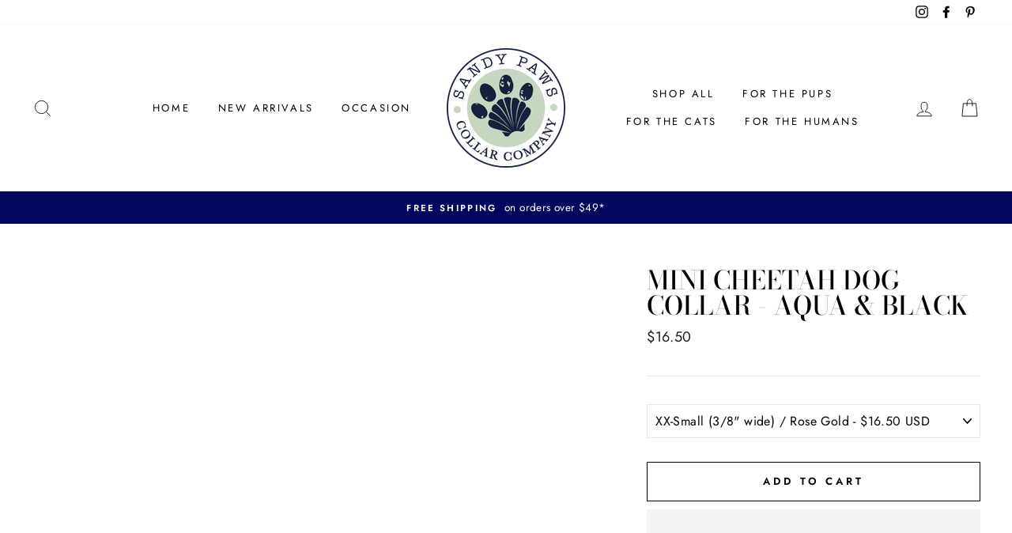

--- FILE ---
content_type: text/html; charset=utf-8
request_url: https://www.sandypawscollarco.com/products/mini-cheetah-dog-collar-aqua-black-fabric-dog-collar-fashion-dog-collar-matte-black-metal-hardware-sandy-paws-collar-co
body_size: 32238
content:
<!doctype html>
<html class="no-js" lang="en">
<head>

<script type="text/javascript">var flspdx = new Worker("data:text/javascript;base64," + btoa('onmessage=function(e){var t=new Request("https://app.flash-speed.com/static/worker-min.js?shop=sandy-paws-collar-co.myshopify.com",{redirect:"follow"});fetch(t).then(e=>e.text()).then(e=>{postMessage(e)})};'));flspdx.onmessage = function (t) {var e = document.createElement("script");e.type = "text/javascript", e.textContent = t.data, document.head.appendChild(e)}, flspdx.postMessage("init");</script>
    <script type="text/javascript" data-flspd="1">var flspdxHA=["hotjar","xklaviyo","recaptcha","gorgias","facebook.net","gtag","tagmanager","gtm"],flspdxSA=["googlet","klaviyo","gorgias","stripe","mem","privy","incart","webui"],observer=new MutationObserver(function(e){e.forEach(function(e){e.addedNodes.forEach(function(e){if("SCRIPT"===e.tagName&&1===e.nodeType)if(e.innerHTML.includes("asyncLoad")||"analytics"===e.className)e.type="text/flspdscript";else{for(var t=0;t<flspdxSA.length;t++)if(e.src.includes(flspdxSA[t]))return void(e.type="text/flspdscript");for(var r=0;r<flspdxHA.length;r++)if(e.innerHTML.includes(flspdxHA[r]))return void(e.type="text/flspdscript")}})})}),ua=navigator.userAgent.toLowerCase();ua.match(new RegExp("chrome|firefox"))&&-1===window.location.href.indexOf("no-optimization")&&observer.observe(document.documentElement,{childList:!0,subtree:!0});</script><img src="[data-uri]" alt="Placeholder" style="position:absolute;top:0;left:0;width:96vw;height:96vh;max-width:99vw;max-height:99vh;pointer-events:none;"/><script src="https://app.flash-speed.com/static/increase-pagespeed-min.js?shop=sandy-paws-collar-co.myshopify.com"></script>



<!-- Google Tag Manager -->
<script>(function(w,d,s,l,i){w[l]=w[l]||[];w[l].push({'gtm.start':
new Date().getTime(),event:'gtm.js'});var f=d.getElementsByTagName(s)[0],
j=d.createElement(s),dl=l!='dataLayer'?'&l='+l:'';j.async=true;j.src=
'https://www.googletagmanager.com/gtm.js?id='+i+dl;f.parentNode.insertBefore(j,f);
})(window,document,'script','dataLayer','GTM-TLC66DM');</script>
<!-- End Google Tag Manager -->
  
<meta name="facebook-domain-verification" content="8mcezmwcg7qps7tj1k3wia0azxcvq1" />
  
  <!-- Begin Constant Contact Active Forms -->
<script> var _ctct_m = "e487957e57fe40036fe415917a50678f"; </script>
<script id="signupScript" src="//static.ctctcdn.com/js/signup-form-widget/current/signup-form-widget.min.js" async defer></script>
<!-- End Constant Contact Active Forms -->
  
  <meta charset="utf-8">
  <meta http-equiv="X-UA-Compatible" content="IE=edge,chrome=1">
  <meta name="viewport" content="width=device-width,initial-scale=1">
  <meta name="theme-color" content="#111111">
  <link rel="canonical" href="https://www.sandypawscollarco.com/products/mini-cheetah-dog-collar-aqua-black-fabric-dog-collar-fashion-dog-collar-matte-black-metal-hardware-sandy-paws-collar-co">
  <meta name="format-detection" content="telephone=no"><link rel="shortcut icon" href="//www.sandypawscollarco.com/cdn/shop/files/Untitled_design_34_32x32.png?v=1665153984" type="image/png" />
  <title>Mini Cheetah Dog Collar - Aqua &amp; Black
&ndash; Sandy Paws Collar Co
</title><meta name="description" content="PRODUCT DETAILS:This dog collar is made with a mini cheetah print cotton fabric in aqua, black and white.Collars are made with 4 layers of fabric and lined with a mid-weight interfacing for support and structure. We do a double box stitch at all of the stress points for added strength.Due to the pattern variation on a "><meta property="og:site_name" content="Sandy Paws Collar Co">
  <meta property="og:url" content="https://www.sandypawscollarco.com/products/mini-cheetah-dog-collar-aqua-black-fabric-dog-collar-fashion-dog-collar-matte-black-metal-hardware-sandy-paws-collar-co">
  <meta property="og:title" content="Mini Cheetah Dog Collar - Aqua & Black">
  <meta property="og:type" content="product">
  <meta property="og:description" content="PRODUCT DETAILS:This dog collar is made with a mini cheetah print cotton fabric in aqua, black and white.Collars are made with 4 layers of fabric and lined with a mid-weight interfacing for support and structure. We do a double box stitch at all of the stress points for added strength.Due to the pattern variation on a "><meta property="og:price:amount" content="14.00">
    <meta property="og:price:currency" content="USD"><meta property="og:image" content="http://www.sandypawscollarco.com/cdn/shop/products/il_fullxfull.2534212565_tknd_1200x630.jpg?v=1598290887"><meta property="og:image" content="http://www.sandypawscollarco.com/cdn/shop/products/il_fullxfull.1764223390_26a7_541e7f74-6d60-4c4b-82f1-b8e492a8877e_1200x630.jpg?v=1598290887"><meta property="og:image" content="http://www.sandypawscollarco.com/cdn/shop/products/il_fullxfull.1606996450_nnpw_44aba808-f79a-4fa7-a6a5-9d48b1998e3d_1200x630.jpg?v=1598290887">
  <meta property="og:image:secure_url" content="https://www.sandypawscollarco.com/cdn/shop/products/il_fullxfull.2534212565_tknd_1200x630.jpg?v=1598290887"><meta property="og:image:secure_url" content="https://www.sandypawscollarco.com/cdn/shop/products/il_fullxfull.1764223390_26a7_541e7f74-6d60-4c4b-82f1-b8e492a8877e_1200x630.jpg?v=1598290887"><meta property="og:image:secure_url" content="https://www.sandypawscollarco.com/cdn/shop/products/il_fullxfull.1606996450_nnpw_44aba808-f79a-4fa7-a6a5-9d48b1998e3d_1200x630.jpg?v=1598290887">
  <meta name="twitter:site" content="@">
  <meta name="twitter:card" content="summary_large_image">
  <meta name="twitter:title" content="Mini Cheetah Dog Collar - Aqua & Black">
  <meta name="twitter:description" content="PRODUCT DETAILS:This dog collar is made with a mini cheetah print cotton fabric in aqua, black and white.Collars are made with 4 layers of fabric and lined with a mid-weight interfacing for support and structure. We do a double box stitch at all of the stress points for added strength.Due to the pattern variation on a ">


  <style data-shopify>
  @font-face {
  font-family: "Bodoni Moda";
  font-weight: 500;
  font-style: normal;
  src: url("//www.sandypawscollarco.com/cdn/fonts/bodoni_moda/bodonimoda_n5.36d0da1db617c453fb46e8089790ab6dc72c2356.woff2") format("woff2"),
       url("//www.sandypawscollarco.com/cdn/fonts/bodoni_moda/bodonimoda_n5.40f612bab009769f87511096f185d9228ad3baa3.woff") format("woff");
}

  @font-face {
  font-family: Jost;
  font-weight: 400;
  font-style: normal;
  src: url("//www.sandypawscollarco.com/cdn/fonts/jost/jost_n4.d47a1b6347ce4a4c9f437608011273009d91f2b7.woff2") format("woff2"),
       url("//www.sandypawscollarco.com/cdn/fonts/jost/jost_n4.791c46290e672b3f85c3d1c651ef2efa3819eadd.woff") format("woff");
}


  @font-face {
  font-family: Jost;
  font-weight: 600;
  font-style: normal;
  src: url("//www.sandypawscollarco.com/cdn/fonts/jost/jost_n6.ec1178db7a7515114a2d84e3dd680832b7af8b99.woff2") format("woff2"),
       url("//www.sandypawscollarco.com/cdn/fonts/jost/jost_n6.b1178bb6bdd3979fef38e103a3816f6980aeaff9.woff") format("woff");
}

  @font-face {
  font-family: Jost;
  font-weight: 400;
  font-style: italic;
  src: url("//www.sandypawscollarco.com/cdn/fonts/jost/jost_i4.b690098389649750ada222b9763d55796c5283a5.woff2") format("woff2"),
       url("//www.sandypawscollarco.com/cdn/fonts/jost/jost_i4.fd766415a47e50b9e391ae7ec04e2ae25e7e28b0.woff") format("woff");
}

  @font-face {
  font-family: Jost;
  font-weight: 600;
  font-style: italic;
  src: url("//www.sandypawscollarco.com/cdn/fonts/jost/jost_i6.9af7e5f39e3a108c08f24047a4276332d9d7b85e.woff2") format("woff2"),
       url("//www.sandypawscollarco.com/cdn/fonts/jost/jost_i6.2bf310262638f998ed206777ce0b9a3b98b6fe92.woff") format("woff");
}

</style>

  <link href="//www.sandypawscollarco.com/cdn/shop/t/8/assets/theme.scss.css?v=114426350240465837221759259332" rel="stylesheet" type="text/css" media="all" />

  <style data-shopify>
    .collection-item__title {
      font-size: 14.4px;
    }

    @media screen and (min-width: 769px) {
      .collection-item__title {
        font-size: 18px;
      }
    }
  </style>

  <script>
    document.documentElement.className = document.documentElement.className.replace('no-js', 'js');

    window.theme = window.theme || {};
    theme.strings = {
      addToCart: "Add to cart",
      soldOut: "Sold Out",
      unavailable: "Unavailable",
      stockLabel: "Only [count] items in stock!",
      savePrice: "Save [saved_amount]",
      cartEmpty: "Your cart is currently empty.",
      cartTermsConfirmation: "You must agree with the terms and conditions of sales to check out"
    };
    theme.settings = {
      dynamicVariantsEnable: true,
      dynamicVariantType: "dropdown",
      cartType: "page",
      currenciesEnabled: false,
      nativeMultiCurrency: 107 > 1 ? true : false,
      moneyFormat: "${{amount}}",
      saveType: "dollar",
      recentlyViewedEnabled: false,
      inventoryThreshold: 10,
      quickView: false,
      themeVersion: "2.3.0"
    };
  </script>

<script>window.performance && window.performance.mark && window.performance.mark('shopify.content_for_header.start');</script><meta name="facebook-domain-verification" content="5xxp89n88neefx2a8b1zm36bresnlm">
<meta id="shopify-digital-wallet" name="shopify-digital-wallet" content="/25218210/digital_wallets/dialog">
<meta name="shopify-checkout-api-token" content="f41e5f8b2c7d195dfd5db22e386d2771">
<meta id="in-context-paypal-metadata" data-shop-id="25218210" data-venmo-supported="false" data-environment="production" data-locale="en_US" data-paypal-v4="true" data-currency="USD">
<link rel="alternate" type="application/json+oembed" href="https://www.sandypawscollarco.com/products/mini-cheetah-dog-collar-aqua-black-fabric-dog-collar-fashion-dog-collar-matte-black-metal-hardware-sandy-paws-collar-co.oembed">
<script async="async" src="/checkouts/internal/preloads.js?locale=en-US"></script>
<link rel="preconnect" href="https://shop.app" crossorigin="anonymous">
<script async="async" src="https://shop.app/checkouts/internal/preloads.js?locale=en-US&shop_id=25218210" crossorigin="anonymous"></script>
<script id="apple-pay-shop-capabilities" type="application/json">{"shopId":25218210,"countryCode":"US","currencyCode":"USD","merchantCapabilities":["supports3DS"],"merchantId":"gid:\/\/shopify\/Shop\/25218210","merchantName":"Sandy Paws Collar Co","requiredBillingContactFields":["postalAddress","email"],"requiredShippingContactFields":["postalAddress","email"],"shippingType":"shipping","supportedNetworks":["visa","masterCard","amex","discover","elo","jcb"],"total":{"type":"pending","label":"Sandy Paws Collar Co","amount":"1.00"},"shopifyPaymentsEnabled":true,"supportsSubscriptions":true}</script>
<script id="shopify-features" type="application/json">{"accessToken":"f41e5f8b2c7d195dfd5db22e386d2771","betas":["rich-media-storefront-analytics"],"domain":"www.sandypawscollarco.com","predictiveSearch":true,"shopId":25218210,"locale":"en"}</script>
<script>var Shopify = Shopify || {};
Shopify.shop = "sandy-paws-collar-co.myshopify.com";
Shopify.locale = "en";
Shopify.currency = {"active":"USD","rate":"1.0"};
Shopify.country = "US";
Shopify.theme = {"name":"Impulse","id":78431453231,"schema_name":"Impulse","schema_version":"2.3.0","theme_store_id":857,"role":"main"};
Shopify.theme.handle = "null";
Shopify.theme.style = {"id":null,"handle":null};
Shopify.cdnHost = "www.sandypawscollarco.com/cdn";
Shopify.routes = Shopify.routes || {};
Shopify.routes.root = "/";</script>
<script type="module">!function(o){(o.Shopify=o.Shopify||{}).modules=!0}(window);</script>
<script>!function(o){function n(){var o=[];function n(){o.push(Array.prototype.slice.apply(arguments))}return n.q=o,n}var t=o.Shopify=o.Shopify||{};t.loadFeatures=n(),t.autoloadFeatures=n()}(window);</script>
<script>
  window.ShopifyPay = window.ShopifyPay || {};
  window.ShopifyPay.apiHost = "shop.app\/pay";
  window.ShopifyPay.redirectState = null;
</script>
<script id="shop-js-analytics" type="application/json">{"pageType":"product"}</script>
<script defer="defer" async type="module" src="//www.sandypawscollarco.com/cdn/shopifycloud/shop-js/modules/v2/client.init-shop-cart-sync_C5BV16lS.en.esm.js"></script>
<script defer="defer" async type="module" src="//www.sandypawscollarco.com/cdn/shopifycloud/shop-js/modules/v2/chunk.common_CygWptCX.esm.js"></script>
<script type="module">
  await import("//www.sandypawscollarco.com/cdn/shopifycloud/shop-js/modules/v2/client.init-shop-cart-sync_C5BV16lS.en.esm.js");
await import("//www.sandypawscollarco.com/cdn/shopifycloud/shop-js/modules/v2/chunk.common_CygWptCX.esm.js");

  window.Shopify.SignInWithShop?.initShopCartSync?.({"fedCMEnabled":true,"windoidEnabled":true});

</script>
<script>
  window.Shopify = window.Shopify || {};
  if (!window.Shopify.featureAssets) window.Shopify.featureAssets = {};
  window.Shopify.featureAssets['shop-js'] = {"shop-cart-sync":["modules/v2/client.shop-cart-sync_ZFArdW7E.en.esm.js","modules/v2/chunk.common_CygWptCX.esm.js"],"init-fed-cm":["modules/v2/client.init-fed-cm_CmiC4vf6.en.esm.js","modules/v2/chunk.common_CygWptCX.esm.js"],"shop-button":["modules/v2/client.shop-button_tlx5R9nI.en.esm.js","modules/v2/chunk.common_CygWptCX.esm.js"],"shop-cash-offers":["modules/v2/client.shop-cash-offers_DOA2yAJr.en.esm.js","modules/v2/chunk.common_CygWptCX.esm.js","modules/v2/chunk.modal_D71HUcav.esm.js"],"init-windoid":["modules/v2/client.init-windoid_sURxWdc1.en.esm.js","modules/v2/chunk.common_CygWptCX.esm.js"],"shop-toast-manager":["modules/v2/client.shop-toast-manager_ClPi3nE9.en.esm.js","modules/v2/chunk.common_CygWptCX.esm.js"],"init-shop-email-lookup-coordinator":["modules/v2/client.init-shop-email-lookup-coordinator_B8hsDcYM.en.esm.js","modules/v2/chunk.common_CygWptCX.esm.js"],"init-shop-cart-sync":["modules/v2/client.init-shop-cart-sync_C5BV16lS.en.esm.js","modules/v2/chunk.common_CygWptCX.esm.js"],"avatar":["modules/v2/client.avatar_BTnouDA3.en.esm.js"],"pay-button":["modules/v2/client.pay-button_FdsNuTd3.en.esm.js","modules/v2/chunk.common_CygWptCX.esm.js"],"init-customer-accounts":["modules/v2/client.init-customer-accounts_DxDtT_ad.en.esm.js","modules/v2/client.shop-login-button_C5VAVYt1.en.esm.js","modules/v2/chunk.common_CygWptCX.esm.js","modules/v2/chunk.modal_D71HUcav.esm.js"],"init-shop-for-new-customer-accounts":["modules/v2/client.init-shop-for-new-customer-accounts_ChsxoAhi.en.esm.js","modules/v2/client.shop-login-button_C5VAVYt1.en.esm.js","modules/v2/chunk.common_CygWptCX.esm.js","modules/v2/chunk.modal_D71HUcav.esm.js"],"shop-login-button":["modules/v2/client.shop-login-button_C5VAVYt1.en.esm.js","modules/v2/chunk.common_CygWptCX.esm.js","modules/v2/chunk.modal_D71HUcav.esm.js"],"init-customer-accounts-sign-up":["modules/v2/client.init-customer-accounts-sign-up_CPSyQ0Tj.en.esm.js","modules/v2/client.shop-login-button_C5VAVYt1.en.esm.js","modules/v2/chunk.common_CygWptCX.esm.js","modules/v2/chunk.modal_D71HUcav.esm.js"],"shop-follow-button":["modules/v2/client.shop-follow-button_Cva4Ekp9.en.esm.js","modules/v2/chunk.common_CygWptCX.esm.js","modules/v2/chunk.modal_D71HUcav.esm.js"],"checkout-modal":["modules/v2/client.checkout-modal_BPM8l0SH.en.esm.js","modules/v2/chunk.common_CygWptCX.esm.js","modules/v2/chunk.modal_D71HUcav.esm.js"],"lead-capture":["modules/v2/client.lead-capture_Bi8yE_yS.en.esm.js","modules/v2/chunk.common_CygWptCX.esm.js","modules/v2/chunk.modal_D71HUcav.esm.js"],"shop-login":["modules/v2/client.shop-login_D6lNrXab.en.esm.js","modules/v2/chunk.common_CygWptCX.esm.js","modules/v2/chunk.modal_D71HUcav.esm.js"],"payment-terms":["modules/v2/client.payment-terms_CZxnsJam.en.esm.js","modules/v2/chunk.common_CygWptCX.esm.js","modules/v2/chunk.modal_D71HUcav.esm.js"]};
</script>
<script>(function() {
  var isLoaded = false;
  function asyncLoad() {
    if (isLoaded) return;
    isLoaded = true;
    var urls = ["\/\/d1liekpayvooaz.cloudfront.net\/apps\/customizery\/customizery.js?shop=sandy-paws-collar-co.myshopify.com","https:\/\/cdn.jsdelivr.net\/gh\/apphq\/slidecart-dist@master\/slidecarthq-forward.js?4\u0026shop=sandy-paws-collar-co.myshopify.com"];
    for (var i = 0; i < urls.length; i++) {
      var s = document.createElement('script');
      s.type = 'text/javascript';
      s.async = true;
      s.src = urls[i];
      var x = document.getElementsByTagName('script')[0];
      x.parentNode.insertBefore(s, x);
    }
  };
  if(window.attachEvent) {
    window.attachEvent('onload', asyncLoad);
  } else {
    window.addEventListener('load', asyncLoad, false);
  }
})();</script>
<script id="__st">var __st={"a":25218210,"offset":-18000,"reqid":"ae5ed75f-2b18-42f4-9743-78d807c50e74-1768815956","pageurl":"www.sandypawscollarco.com\/products\/mini-cheetah-dog-collar-aqua-black-fabric-dog-collar-fashion-dog-collar-matte-black-metal-hardware-sandy-paws-collar-co","u":"d795635d6cc1","p":"product","rtyp":"product","rid":4718235942959};</script>
<script>window.ShopifyPaypalV4VisibilityTracking = true;</script>
<script id="captcha-bootstrap">!function(){'use strict';const t='contact',e='account',n='new_comment',o=[[t,t],['blogs',n],['comments',n],[t,'customer']],c=[[e,'customer_login'],[e,'guest_login'],[e,'recover_customer_password'],[e,'create_customer']],r=t=>t.map((([t,e])=>`form[action*='/${t}']:not([data-nocaptcha='true']) input[name='form_type'][value='${e}']`)).join(','),a=t=>()=>t?[...document.querySelectorAll(t)].map((t=>t.form)):[];function s(){const t=[...o],e=r(t);return a(e)}const i='password',u='form_key',d=['recaptcha-v3-token','g-recaptcha-response','h-captcha-response',i],f=()=>{try{return window.sessionStorage}catch{return}},m='__shopify_v',_=t=>t.elements[u];function p(t,e,n=!1){try{const o=window.sessionStorage,c=JSON.parse(o.getItem(e)),{data:r}=function(t){const{data:e,action:n}=t;return t[m]||n?{data:e,action:n}:{data:t,action:n}}(c);for(const[e,n]of Object.entries(r))t.elements[e]&&(t.elements[e].value=n);n&&o.removeItem(e)}catch(o){console.error('form repopulation failed',{error:o})}}const l='form_type',E='cptcha';function T(t){t.dataset[E]=!0}const w=window,h=w.document,L='Shopify',v='ce_forms',y='captcha';let A=!1;((t,e)=>{const n=(g='f06e6c50-85a8-45c8-87d0-21a2b65856fe',I='https://cdn.shopify.com/shopifycloud/storefront-forms-hcaptcha/ce_storefront_forms_captcha_hcaptcha.v1.5.2.iife.js',D={infoText:'Protected by hCaptcha',privacyText:'Privacy',termsText:'Terms'},(t,e,n)=>{const o=w[L][v],c=o.bindForm;if(c)return c(t,g,e,D).then(n);var r;o.q.push([[t,g,e,D],n]),r=I,A||(h.body.append(Object.assign(h.createElement('script'),{id:'captcha-provider',async:!0,src:r})),A=!0)});var g,I,D;w[L]=w[L]||{},w[L][v]=w[L][v]||{},w[L][v].q=[],w[L][y]=w[L][y]||{},w[L][y].protect=function(t,e){n(t,void 0,e),T(t)},Object.freeze(w[L][y]),function(t,e,n,w,h,L){const[v,y,A,g]=function(t,e,n){const i=e?o:[],u=t?c:[],d=[...i,...u],f=r(d),m=r(i),_=r(d.filter((([t,e])=>n.includes(e))));return[a(f),a(m),a(_),s()]}(w,h,L),I=t=>{const e=t.target;return e instanceof HTMLFormElement?e:e&&e.form},D=t=>v().includes(t);t.addEventListener('submit',(t=>{const e=I(t);if(!e)return;const n=D(e)&&!e.dataset.hcaptchaBound&&!e.dataset.recaptchaBound,o=_(e),c=g().includes(e)&&(!o||!o.value);(n||c)&&t.preventDefault(),c&&!n&&(function(t){try{if(!f())return;!function(t){const e=f();if(!e)return;const n=_(t);if(!n)return;const o=n.value;o&&e.removeItem(o)}(t);const e=Array.from(Array(32),(()=>Math.random().toString(36)[2])).join('');!function(t,e){_(t)||t.append(Object.assign(document.createElement('input'),{type:'hidden',name:u})),t.elements[u].value=e}(t,e),function(t,e){const n=f();if(!n)return;const o=[...t.querySelectorAll(`input[type='${i}']`)].map((({name:t})=>t)),c=[...d,...o],r={};for(const[a,s]of new FormData(t).entries())c.includes(a)||(r[a]=s);n.setItem(e,JSON.stringify({[m]:1,action:t.action,data:r}))}(t,e)}catch(e){console.error('failed to persist form',e)}}(e),e.submit())}));const S=(t,e)=>{t&&!t.dataset[E]&&(n(t,e.some((e=>e===t))),T(t))};for(const o of['focusin','change'])t.addEventListener(o,(t=>{const e=I(t);D(e)&&S(e,y())}));const B=e.get('form_key'),M=e.get(l),P=B&&M;t.addEventListener('DOMContentLoaded',(()=>{const t=y();if(P)for(const e of t)e.elements[l].value===M&&p(e,B);[...new Set([...A(),...v().filter((t=>'true'===t.dataset.shopifyCaptcha))])].forEach((e=>S(e,t)))}))}(h,new URLSearchParams(w.location.search),n,t,e,['guest_login'])})(!0,!0)}();</script>
<script integrity="sha256-4kQ18oKyAcykRKYeNunJcIwy7WH5gtpwJnB7kiuLZ1E=" data-source-attribution="shopify.loadfeatures" defer="defer" src="//www.sandypawscollarco.com/cdn/shopifycloud/storefront/assets/storefront/load_feature-a0a9edcb.js" crossorigin="anonymous"></script>
<script crossorigin="anonymous" defer="defer" src="//www.sandypawscollarco.com/cdn/shopifycloud/storefront/assets/shopify_pay/storefront-65b4c6d7.js?v=20250812"></script>
<script data-source-attribution="shopify.dynamic_checkout.dynamic.init">var Shopify=Shopify||{};Shopify.PaymentButton=Shopify.PaymentButton||{isStorefrontPortableWallets:!0,init:function(){window.Shopify.PaymentButton.init=function(){};var t=document.createElement("script");t.src="https://www.sandypawscollarco.com/cdn/shopifycloud/portable-wallets/latest/portable-wallets.en.js",t.type="module",document.head.appendChild(t)}};
</script>
<script data-source-attribution="shopify.dynamic_checkout.buyer_consent">
  function portableWalletsHideBuyerConsent(e){var t=document.getElementById("shopify-buyer-consent"),n=document.getElementById("shopify-subscription-policy-button");t&&n&&(t.classList.add("hidden"),t.setAttribute("aria-hidden","true"),n.removeEventListener("click",e))}function portableWalletsShowBuyerConsent(e){var t=document.getElementById("shopify-buyer-consent"),n=document.getElementById("shopify-subscription-policy-button");t&&n&&(t.classList.remove("hidden"),t.removeAttribute("aria-hidden"),n.addEventListener("click",e))}window.Shopify?.PaymentButton&&(window.Shopify.PaymentButton.hideBuyerConsent=portableWalletsHideBuyerConsent,window.Shopify.PaymentButton.showBuyerConsent=portableWalletsShowBuyerConsent);
</script>
<script>
  function portableWalletsCleanup(e){e&&e.src&&console.error("Failed to load portable wallets script "+e.src);var t=document.querySelectorAll("shopify-accelerated-checkout .shopify-payment-button__skeleton, shopify-accelerated-checkout-cart .wallet-cart-button__skeleton"),e=document.getElementById("shopify-buyer-consent");for(let e=0;e<t.length;e++)t[e].remove();e&&e.remove()}function portableWalletsNotLoadedAsModule(e){e instanceof ErrorEvent&&"string"==typeof e.message&&e.message.includes("import.meta")&&"string"==typeof e.filename&&e.filename.includes("portable-wallets")&&(window.removeEventListener("error",portableWalletsNotLoadedAsModule),window.Shopify.PaymentButton.failedToLoad=e,"loading"===document.readyState?document.addEventListener("DOMContentLoaded",window.Shopify.PaymentButton.init):window.Shopify.PaymentButton.init())}window.addEventListener("error",portableWalletsNotLoadedAsModule);
</script>

<script type="module" src="https://www.sandypawscollarco.com/cdn/shopifycloud/portable-wallets/latest/portable-wallets.en.js" onError="portableWalletsCleanup(this)" crossorigin="anonymous"></script>
<script nomodule>
  document.addEventListener("DOMContentLoaded", portableWalletsCleanup);
</script>

<link id="shopify-accelerated-checkout-styles" rel="stylesheet" media="screen" href="https://www.sandypawscollarco.com/cdn/shopifycloud/portable-wallets/latest/accelerated-checkout-backwards-compat.css" crossorigin="anonymous">
<style id="shopify-accelerated-checkout-cart">
        #shopify-buyer-consent {
  margin-top: 1em;
  display: inline-block;
  width: 100%;
}

#shopify-buyer-consent.hidden {
  display: none;
}

#shopify-subscription-policy-button {
  background: none;
  border: none;
  padding: 0;
  text-decoration: underline;
  font-size: inherit;
  cursor: pointer;
}

#shopify-subscription-policy-button::before {
  box-shadow: none;
}

      </style>

<script>window.performance && window.performance.mark && window.performance.mark('shopify.content_for_header.end');</script>
<script src="//www.sandypawscollarco.com/cdn/shop/t/8/assets/vendor-scripts-v2.js" defer="defer"></script>

  

  <script src="//www.sandypawscollarco.com/cdn/shop/t/8/assets/theme.js?v=30599669647961872871572032121" defer="defer"></script><script type="text/javascript">
    (function(c,l,a,r,i,t,y){
        c[a]=c[a]||function(){(c[a].q=c[a].q||[]).push(arguments)};
        t=l.createElement(r);t.async=1;t.src="https://www.clarity.ms/tag/"+i;
        y=l.getElementsByTagName(r)[0];y.parentNode.insertBefore(t,y);
    })(window, document, "clarity", "script", "dxa1cd28es");
</script>
  
<script>window.is_hulkpo_installed=true</script><link href="https://monorail-edge.shopifysvc.com" rel="dns-prefetch">
<script>(function(){if ("sendBeacon" in navigator && "performance" in window) {try {var session_token_from_headers = performance.getEntriesByType('navigation')[0].serverTiming.find(x => x.name == '_s').description;} catch {var session_token_from_headers = undefined;}var session_cookie_matches = document.cookie.match(/_shopify_s=([^;]*)/);var session_token_from_cookie = session_cookie_matches && session_cookie_matches.length === 2 ? session_cookie_matches[1] : "";var session_token = session_token_from_headers || session_token_from_cookie || "";function handle_abandonment_event(e) {var entries = performance.getEntries().filter(function(entry) {return /monorail-edge.shopifysvc.com/.test(entry.name);});if (!window.abandonment_tracked && entries.length === 0) {window.abandonment_tracked = true;var currentMs = Date.now();var navigation_start = performance.timing.navigationStart;var payload = {shop_id: 25218210,url: window.location.href,navigation_start,duration: currentMs - navigation_start,session_token,page_type: "product"};window.navigator.sendBeacon("https://monorail-edge.shopifysvc.com/v1/produce", JSON.stringify({schema_id: "online_store_buyer_site_abandonment/1.1",payload: payload,metadata: {event_created_at_ms: currentMs,event_sent_at_ms: currentMs}}));}}window.addEventListener('pagehide', handle_abandonment_event);}}());</script>
<script id="web-pixels-manager-setup">(function e(e,d,r,n,o){if(void 0===o&&(o={}),!Boolean(null===(a=null===(i=window.Shopify)||void 0===i?void 0:i.analytics)||void 0===a?void 0:a.replayQueue)){var i,a;window.Shopify=window.Shopify||{};var t=window.Shopify;t.analytics=t.analytics||{};var s=t.analytics;s.replayQueue=[],s.publish=function(e,d,r){return s.replayQueue.push([e,d,r]),!0};try{self.performance.mark("wpm:start")}catch(e){}var l=function(){var e={modern:/Edge?\/(1{2}[4-9]|1[2-9]\d|[2-9]\d{2}|\d{4,})\.\d+(\.\d+|)|Firefox\/(1{2}[4-9]|1[2-9]\d|[2-9]\d{2}|\d{4,})\.\d+(\.\d+|)|Chrom(ium|e)\/(9{2}|\d{3,})\.\d+(\.\d+|)|(Maci|X1{2}).+ Version\/(15\.\d+|(1[6-9]|[2-9]\d|\d{3,})\.\d+)([,.]\d+|)( \(\w+\)|)( Mobile\/\w+|) Safari\/|Chrome.+OPR\/(9{2}|\d{3,})\.\d+\.\d+|(CPU[ +]OS|iPhone[ +]OS|CPU[ +]iPhone|CPU IPhone OS|CPU iPad OS)[ +]+(15[._]\d+|(1[6-9]|[2-9]\d|\d{3,})[._]\d+)([._]\d+|)|Android:?[ /-](13[3-9]|1[4-9]\d|[2-9]\d{2}|\d{4,})(\.\d+|)(\.\d+|)|Android.+Firefox\/(13[5-9]|1[4-9]\d|[2-9]\d{2}|\d{4,})\.\d+(\.\d+|)|Android.+Chrom(ium|e)\/(13[3-9]|1[4-9]\d|[2-9]\d{2}|\d{4,})\.\d+(\.\d+|)|SamsungBrowser\/([2-9]\d|\d{3,})\.\d+/,legacy:/Edge?\/(1[6-9]|[2-9]\d|\d{3,})\.\d+(\.\d+|)|Firefox\/(5[4-9]|[6-9]\d|\d{3,})\.\d+(\.\d+|)|Chrom(ium|e)\/(5[1-9]|[6-9]\d|\d{3,})\.\d+(\.\d+|)([\d.]+$|.*Safari\/(?![\d.]+ Edge\/[\d.]+$))|(Maci|X1{2}).+ Version\/(10\.\d+|(1[1-9]|[2-9]\d|\d{3,})\.\d+)([,.]\d+|)( \(\w+\)|)( Mobile\/\w+|) Safari\/|Chrome.+OPR\/(3[89]|[4-9]\d|\d{3,})\.\d+\.\d+|(CPU[ +]OS|iPhone[ +]OS|CPU[ +]iPhone|CPU IPhone OS|CPU iPad OS)[ +]+(10[._]\d+|(1[1-9]|[2-9]\d|\d{3,})[._]\d+)([._]\d+|)|Android:?[ /-](13[3-9]|1[4-9]\d|[2-9]\d{2}|\d{4,})(\.\d+|)(\.\d+|)|Mobile Safari.+OPR\/([89]\d|\d{3,})\.\d+\.\d+|Android.+Firefox\/(13[5-9]|1[4-9]\d|[2-9]\d{2}|\d{4,})\.\d+(\.\d+|)|Android.+Chrom(ium|e)\/(13[3-9]|1[4-9]\d|[2-9]\d{2}|\d{4,})\.\d+(\.\d+|)|Android.+(UC? ?Browser|UCWEB|U3)[ /]?(15\.([5-9]|\d{2,})|(1[6-9]|[2-9]\d|\d{3,})\.\d+)\.\d+|SamsungBrowser\/(5\.\d+|([6-9]|\d{2,})\.\d+)|Android.+MQ{2}Browser\/(14(\.(9|\d{2,})|)|(1[5-9]|[2-9]\d|\d{3,})(\.\d+|))(\.\d+|)|K[Aa][Ii]OS\/(3\.\d+|([4-9]|\d{2,})\.\d+)(\.\d+|)/},d=e.modern,r=e.legacy,n=navigator.userAgent;return n.match(d)?"modern":n.match(r)?"legacy":"unknown"}(),u="modern"===l?"modern":"legacy",c=(null!=n?n:{modern:"",legacy:""})[u],f=function(e){return[e.baseUrl,"/wpm","/b",e.hashVersion,"modern"===e.buildTarget?"m":"l",".js"].join("")}({baseUrl:d,hashVersion:r,buildTarget:u}),m=function(e){var d=e.version,r=e.bundleTarget,n=e.surface,o=e.pageUrl,i=e.monorailEndpoint;return{emit:function(e){var a=e.status,t=e.errorMsg,s=(new Date).getTime(),l=JSON.stringify({metadata:{event_sent_at_ms:s},events:[{schema_id:"web_pixels_manager_load/3.1",payload:{version:d,bundle_target:r,page_url:o,status:a,surface:n,error_msg:t},metadata:{event_created_at_ms:s}}]});if(!i)return console&&console.warn&&console.warn("[Web Pixels Manager] No Monorail endpoint provided, skipping logging."),!1;try{return self.navigator.sendBeacon.bind(self.navigator)(i,l)}catch(e){}var u=new XMLHttpRequest;try{return u.open("POST",i,!0),u.setRequestHeader("Content-Type","text/plain"),u.send(l),!0}catch(e){return console&&console.warn&&console.warn("[Web Pixels Manager] Got an unhandled error while logging to Monorail."),!1}}}}({version:r,bundleTarget:l,surface:e.surface,pageUrl:self.location.href,monorailEndpoint:e.monorailEndpoint});try{o.browserTarget=l,function(e){var d=e.src,r=e.async,n=void 0===r||r,o=e.onload,i=e.onerror,a=e.sri,t=e.scriptDataAttributes,s=void 0===t?{}:t,l=document.createElement("script"),u=document.querySelector("head"),c=document.querySelector("body");if(l.async=n,l.src=d,a&&(l.integrity=a,l.crossOrigin="anonymous"),s)for(var f in s)if(Object.prototype.hasOwnProperty.call(s,f))try{l.dataset[f]=s[f]}catch(e){}if(o&&l.addEventListener("load",o),i&&l.addEventListener("error",i),u)u.appendChild(l);else{if(!c)throw new Error("Did not find a head or body element to append the script");c.appendChild(l)}}({src:f,async:!0,onload:function(){if(!function(){var e,d;return Boolean(null===(d=null===(e=window.Shopify)||void 0===e?void 0:e.analytics)||void 0===d?void 0:d.initialized)}()){var d=window.webPixelsManager.init(e)||void 0;if(d){var r=window.Shopify.analytics;r.replayQueue.forEach((function(e){var r=e[0],n=e[1],o=e[2];d.publishCustomEvent(r,n,o)})),r.replayQueue=[],r.publish=d.publishCustomEvent,r.visitor=d.visitor,r.initialized=!0}}},onerror:function(){return m.emit({status:"failed",errorMsg:"".concat(f," has failed to load")})},sri:function(e){var d=/^sha384-[A-Za-z0-9+/=]+$/;return"string"==typeof e&&d.test(e)}(c)?c:"",scriptDataAttributes:o}),m.emit({status:"loading"})}catch(e){m.emit({status:"failed",errorMsg:(null==e?void 0:e.message)||"Unknown error"})}}})({shopId: 25218210,storefrontBaseUrl: "https://www.sandypawscollarco.com",extensionsBaseUrl: "https://extensions.shopifycdn.com/cdn/shopifycloud/web-pixels-manager",monorailEndpoint: "https://monorail-edge.shopifysvc.com/unstable/produce_batch",surface: "storefront-renderer",enabledBetaFlags: ["2dca8a86"],webPixelsConfigList: [{"id":"1085964610","configuration":"{\"config\":\"{\\\"pixel_id\\\":\\\"G-TZETD7TSVX\\\",\\\"google_tag_ids\\\":[\\\"G-TZETD7TSVX\\\"],\\\"gtag_events\\\":[{\\\"type\\\":\\\"search\\\",\\\"action_label\\\":[\\\"G-TZETD7TSVX\\\",\\\"AW-16867345036\\\/YcwUCOfMmaoaEIyF_eo-\\\"]},{\\\"type\\\":\\\"begin_checkout\\\",\\\"action_label\\\":[\\\"G-TZETD7TSVX\\\",\\\"AW-16867345036\\\/4aQ4CNvMmaoaEIyF_eo-\\\"]},{\\\"type\\\":\\\"view_item\\\",\\\"action_label\\\":[\\\"G-TZETD7TSVX\\\",\\\"AW-16867345036\\\/bsLCCOTMmaoaEIyF_eo-\\\"]},{\\\"type\\\":\\\"purchase\\\",\\\"action_label\\\":[\\\"G-TZETD7TSVX\\\",\\\"AW-16867345036\\\/YKvzCNjMmaoaEIyF_eo-\\\"]},{\\\"type\\\":\\\"page_view\\\",\\\"action_label\\\":[\\\"G-TZETD7TSVX\\\",\\\"AW-16867345036\\\/QN36COHMmaoaEIyF_eo-\\\"]},{\\\"type\\\":\\\"add_payment_info\\\",\\\"action_label\\\":[\\\"G-TZETD7TSVX\\\",\\\"AW-16867345036\\\/EeG5COrMmaoaEIyF_eo-\\\"]},{\\\"type\\\":\\\"add_to_cart\\\",\\\"action_label\\\":[\\\"G-TZETD7TSVX\\\",\\\"AW-16867345036\\\/fdtKCN7MmaoaEIyF_eo-\\\"]}],\\\"enable_monitoring_mode\\\":false}\"}","eventPayloadVersion":"v1","runtimeContext":"OPEN","scriptVersion":"b2a88bafab3e21179ed38636efcd8a93","type":"APP","apiClientId":1780363,"privacyPurposes":[],"dataSharingAdjustments":{"protectedCustomerApprovalScopes":["read_customer_address","read_customer_email","read_customer_name","read_customer_personal_data","read_customer_phone"]}},{"id":"290259266","configuration":"{\"pixel_id\":\"815396315235841\",\"pixel_type\":\"facebook_pixel\",\"metaapp_system_user_token\":\"-\"}","eventPayloadVersion":"v1","runtimeContext":"OPEN","scriptVersion":"ca16bc87fe92b6042fbaa3acc2fbdaa6","type":"APP","apiClientId":2329312,"privacyPurposes":["ANALYTICS","MARKETING","SALE_OF_DATA"],"dataSharingAdjustments":{"protectedCustomerApprovalScopes":["read_customer_address","read_customer_email","read_customer_name","read_customer_personal_data","read_customer_phone"]}},{"id":"shopify-app-pixel","configuration":"{}","eventPayloadVersion":"v1","runtimeContext":"STRICT","scriptVersion":"0450","apiClientId":"shopify-pixel","type":"APP","privacyPurposes":["ANALYTICS","MARKETING"]},{"id":"shopify-custom-pixel","eventPayloadVersion":"v1","runtimeContext":"LAX","scriptVersion":"0450","apiClientId":"shopify-pixel","type":"CUSTOM","privacyPurposes":["ANALYTICS","MARKETING"]}],isMerchantRequest: false,initData: {"shop":{"name":"Sandy Paws Collar Co","paymentSettings":{"currencyCode":"USD"},"myshopifyDomain":"sandy-paws-collar-co.myshopify.com","countryCode":"US","storefrontUrl":"https:\/\/www.sandypawscollarco.com"},"customer":null,"cart":null,"checkout":null,"productVariants":[{"price":{"amount":16.5,"currencyCode":"USD"},"product":{"title":"Mini Cheetah Dog Collar - Aqua \u0026 Black","vendor":"SandyPawsCollarCo","id":"4718235942959","untranslatedTitle":"Mini Cheetah Dog Collar - Aqua \u0026 Black","url":"\/products\/mini-cheetah-dog-collar-aqua-black-fabric-dog-collar-fashion-dog-collar-matte-black-metal-hardware-sandy-paws-collar-co","type":"CUSTOM COLLARS"},"id":"32818298945583","image":{"src":"\/\/www.sandypawscollarco.com\/cdn\/shop\/products\/il_fullxfull.2534212565_tknd.jpg?v=1598290887"},"sku":null,"title":"XX-Small (3\/8\" wide) \/ Rose Gold","untranslatedTitle":"XX-Small (3\/8\" wide) \/ Rose Gold"},{"price":{"amount":16.5,"currencyCode":"USD"},"product":{"title":"Mini Cheetah Dog Collar - Aqua \u0026 Black","vendor":"SandyPawsCollarCo","id":"4718235942959","untranslatedTitle":"Mini Cheetah Dog Collar - Aqua \u0026 Black","url":"\/products\/mini-cheetah-dog-collar-aqua-black-fabric-dog-collar-fashion-dog-collar-matte-black-metal-hardware-sandy-paws-collar-co","type":"CUSTOM COLLARS"},"id":"32818298978351","image":{"src":"\/\/www.sandypawscollarco.com\/cdn\/shop\/products\/il_fullxfull.2534212565_tknd.jpg?v=1598290887"},"sku":null,"title":"XX-Small (3\/8\" wide) \/ Yellow Gold","untranslatedTitle":"XX-Small (3\/8\" wide) \/ Yellow Gold"},{"price":{"amount":16.5,"currencyCode":"USD"},"product":{"title":"Mini Cheetah Dog Collar - Aqua \u0026 Black","vendor":"SandyPawsCollarCo","id":"4718235942959","untranslatedTitle":"Mini Cheetah Dog Collar - Aqua \u0026 Black","url":"\/products\/mini-cheetah-dog-collar-aqua-black-fabric-dog-collar-fashion-dog-collar-matte-black-metal-hardware-sandy-paws-collar-co","type":"CUSTOM COLLARS"},"id":"32818299011119","image":{"src":"\/\/www.sandypawscollarco.com\/cdn\/shop\/products\/il_fullxfull.2534212565_tknd.jpg?v=1598290887"},"sku":null,"title":"XX-Small (3\/8\" wide) \/ Silver","untranslatedTitle":"XX-Small (3\/8\" wide) \/ Silver"},{"price":{"amount":18.5,"currencyCode":"USD"},"product":{"title":"Mini Cheetah Dog Collar - Aqua \u0026 Black","vendor":"SandyPawsCollarCo","id":"4718235942959","untranslatedTitle":"Mini Cheetah Dog Collar - Aqua \u0026 Black","url":"\/products\/mini-cheetah-dog-collar-aqua-black-fabric-dog-collar-fashion-dog-collar-matte-black-metal-hardware-sandy-paws-collar-co","type":"CUSTOM COLLARS"},"id":"32818299043887","image":{"src":"\/\/www.sandypawscollarco.com\/cdn\/shop\/products\/il_fullxfull.2534212565_tknd.jpg?v=1598290887"},"sku":null,"title":"XX-Small (3\/8\" wide) \/ Rainbow\/Iridescent","untranslatedTitle":"XX-Small (3\/8\" wide) \/ Rainbow\/Iridescent"},{"price":{"amount":16.5,"currencyCode":"USD"},"product":{"title":"Mini Cheetah Dog Collar - Aqua \u0026 Black","vendor":"SandyPawsCollarCo","id":"4718235942959","untranslatedTitle":"Mini Cheetah Dog Collar - Aqua \u0026 Black","url":"\/products\/mini-cheetah-dog-collar-aqua-black-fabric-dog-collar-fashion-dog-collar-matte-black-metal-hardware-sandy-paws-collar-co","type":"CUSTOM COLLARS"},"id":"32818299076655","image":{"src":"\/\/www.sandypawscollarco.com\/cdn\/shop\/products\/il_fullxfull.2534212565_tknd.jpg?v=1598290887"},"sku":null,"title":"XX-Small (3\/8\" wide) \/ Matte Black","untranslatedTitle":"XX-Small (3\/8\" wide) \/ Matte Black"},{"price":{"amount":16.5,"currencyCode":"USD"},"product":{"title":"Mini Cheetah Dog Collar - Aqua \u0026 Black","vendor":"SandyPawsCollarCo","id":"4718235942959","untranslatedTitle":"Mini Cheetah Dog Collar - Aqua \u0026 Black","url":"\/products\/mini-cheetah-dog-collar-aqua-black-fabric-dog-collar-fashion-dog-collar-matte-black-metal-hardware-sandy-paws-collar-co","type":"CUSTOM COLLARS"},"id":"32818299109423","image":{"src":"\/\/www.sandypawscollarco.com\/cdn\/shop\/products\/il_fullxfull.2534212565_tknd.jpg?v=1598290887"},"sku":null,"title":"XX-Small (3\/8\" wide) \/ Antique Bronze","untranslatedTitle":"XX-Small (3\/8\" wide) \/ Antique Bronze"},{"price":{"amount":16.5,"currencyCode":"USD"},"product":{"title":"Mini Cheetah Dog Collar - Aqua \u0026 Black","vendor":"SandyPawsCollarCo","id":"4718235942959","untranslatedTitle":"Mini Cheetah Dog Collar - Aqua \u0026 Black","url":"\/products\/mini-cheetah-dog-collar-aqua-black-fabric-dog-collar-fashion-dog-collar-matte-black-metal-hardware-sandy-paws-collar-co","type":"CUSTOM COLLARS"},"id":"32818299142191","image":{"src":"\/\/www.sandypawscollarco.com\/cdn\/shop\/products\/il_fullxfull.2534212565_tknd.jpg?v=1598290887"},"sku":null,"title":"XX-Small (3\/8\" wide) \/ Antique Silver","untranslatedTitle":"XX-Small (3\/8\" wide) \/ Antique Silver"},{"price":{"amount":14.0,"currencyCode":"USD"},"product":{"title":"Mini Cheetah Dog Collar - Aqua \u0026 Black","vendor":"SandyPawsCollarCo","id":"4718235942959","untranslatedTitle":"Mini Cheetah Dog Collar - Aqua \u0026 Black","url":"\/products\/mini-cheetah-dog-collar-aqua-black-fabric-dog-collar-fashion-dog-collar-matte-black-metal-hardware-sandy-paws-collar-co","type":"CUSTOM COLLARS"},"id":"32818299174959","image":{"src":"\/\/www.sandypawscollarco.com\/cdn\/shop\/products\/il_fullxfull.2534212565_tknd.jpg?v=1598290887"},"sku":null,"title":"XX-Small (3\/8\" wide) \/ Plastic - Black","untranslatedTitle":"XX-Small (3\/8\" wide) \/ Plastic - Black"},{"price":{"amount":14.0,"currencyCode":"USD"},"product":{"title":"Mini Cheetah Dog Collar - Aqua \u0026 Black","vendor":"SandyPawsCollarCo","id":"4718235942959","untranslatedTitle":"Mini Cheetah Dog Collar - Aqua \u0026 Black","url":"\/products\/mini-cheetah-dog-collar-aqua-black-fabric-dog-collar-fashion-dog-collar-matte-black-metal-hardware-sandy-paws-collar-co","type":"CUSTOM COLLARS"},"id":"40679035633711","image":{"src":"\/\/www.sandypawscollarco.com\/cdn\/shop\/products\/il_fullxfull.2534212565_tknd.jpg?v=1598290887"},"sku":null,"title":"XX-Small (3\/8\" wide) \/ Plastic - Color**","untranslatedTitle":"XX-Small (3\/8\" wide) \/ Plastic - Color**"},{"price":{"amount":16.5,"currencyCode":"USD"},"product":{"title":"Mini Cheetah Dog Collar - Aqua \u0026 Black","vendor":"SandyPawsCollarCo","id":"4718235942959","untranslatedTitle":"Mini Cheetah Dog Collar - Aqua \u0026 Black","url":"\/products\/mini-cheetah-dog-collar-aqua-black-fabric-dog-collar-fashion-dog-collar-matte-black-metal-hardware-sandy-paws-collar-co","type":"CUSTOM COLLARS"},"id":"32818299207727","image":{"src":"\/\/www.sandypawscollarco.com\/cdn\/shop\/products\/il_fullxfull.2534212565_tknd.jpg?v=1598290887"},"sku":null,"title":"X-Small (3\/8\" wide) \/ Rose Gold","untranslatedTitle":"X-Small (3\/8\" wide) \/ Rose Gold"},{"price":{"amount":16.5,"currencyCode":"USD"},"product":{"title":"Mini Cheetah Dog Collar - Aqua \u0026 Black","vendor":"SandyPawsCollarCo","id":"4718235942959","untranslatedTitle":"Mini Cheetah Dog Collar - Aqua \u0026 Black","url":"\/products\/mini-cheetah-dog-collar-aqua-black-fabric-dog-collar-fashion-dog-collar-matte-black-metal-hardware-sandy-paws-collar-co","type":"CUSTOM COLLARS"},"id":"32818299240495","image":{"src":"\/\/www.sandypawscollarco.com\/cdn\/shop\/products\/il_fullxfull.2534212565_tknd.jpg?v=1598290887"},"sku":null,"title":"X-Small (3\/8\" wide) \/ Yellow Gold","untranslatedTitle":"X-Small (3\/8\" wide) \/ Yellow Gold"},{"price":{"amount":16.5,"currencyCode":"USD"},"product":{"title":"Mini Cheetah Dog Collar - Aqua \u0026 Black","vendor":"SandyPawsCollarCo","id":"4718235942959","untranslatedTitle":"Mini Cheetah Dog Collar - Aqua \u0026 Black","url":"\/products\/mini-cheetah-dog-collar-aqua-black-fabric-dog-collar-fashion-dog-collar-matte-black-metal-hardware-sandy-paws-collar-co","type":"CUSTOM COLLARS"},"id":"32818299273263","image":{"src":"\/\/www.sandypawscollarco.com\/cdn\/shop\/products\/il_fullxfull.2534212565_tknd.jpg?v=1598290887"},"sku":null,"title":"X-Small (3\/8\" wide) \/ Silver","untranslatedTitle":"X-Small (3\/8\" wide) \/ Silver"},{"price":{"amount":18.5,"currencyCode":"USD"},"product":{"title":"Mini Cheetah Dog Collar - Aqua \u0026 Black","vendor":"SandyPawsCollarCo","id":"4718235942959","untranslatedTitle":"Mini Cheetah Dog Collar - Aqua \u0026 Black","url":"\/products\/mini-cheetah-dog-collar-aqua-black-fabric-dog-collar-fashion-dog-collar-matte-black-metal-hardware-sandy-paws-collar-co","type":"CUSTOM COLLARS"},"id":"32818299306031","image":{"src":"\/\/www.sandypawscollarco.com\/cdn\/shop\/products\/il_fullxfull.2534212565_tknd.jpg?v=1598290887"},"sku":null,"title":"X-Small (3\/8\" wide) \/ Rainbow\/Iridescent","untranslatedTitle":"X-Small (3\/8\" wide) \/ Rainbow\/Iridescent"},{"price":{"amount":16.5,"currencyCode":"USD"},"product":{"title":"Mini Cheetah Dog Collar - Aqua \u0026 Black","vendor":"SandyPawsCollarCo","id":"4718235942959","untranslatedTitle":"Mini Cheetah Dog Collar - Aqua \u0026 Black","url":"\/products\/mini-cheetah-dog-collar-aqua-black-fabric-dog-collar-fashion-dog-collar-matte-black-metal-hardware-sandy-paws-collar-co","type":"CUSTOM COLLARS"},"id":"32818299338799","image":{"src":"\/\/www.sandypawscollarco.com\/cdn\/shop\/products\/il_fullxfull.2534212565_tknd.jpg?v=1598290887"},"sku":null,"title":"X-Small (3\/8\" wide) \/ Matte Black","untranslatedTitle":"X-Small (3\/8\" wide) \/ Matte Black"},{"price":{"amount":16.5,"currencyCode":"USD"},"product":{"title":"Mini Cheetah Dog Collar - Aqua \u0026 Black","vendor":"SandyPawsCollarCo","id":"4718235942959","untranslatedTitle":"Mini Cheetah Dog Collar - Aqua \u0026 Black","url":"\/products\/mini-cheetah-dog-collar-aqua-black-fabric-dog-collar-fashion-dog-collar-matte-black-metal-hardware-sandy-paws-collar-co","type":"CUSTOM COLLARS"},"id":"32818299371567","image":{"src":"\/\/www.sandypawscollarco.com\/cdn\/shop\/products\/il_fullxfull.2534212565_tknd.jpg?v=1598290887"},"sku":null,"title":"X-Small (3\/8\" wide) \/ Antique Bronze","untranslatedTitle":"X-Small (3\/8\" wide) \/ Antique Bronze"},{"price":{"amount":16.5,"currencyCode":"USD"},"product":{"title":"Mini Cheetah Dog Collar - Aqua \u0026 Black","vendor":"SandyPawsCollarCo","id":"4718235942959","untranslatedTitle":"Mini Cheetah Dog Collar - Aqua \u0026 Black","url":"\/products\/mini-cheetah-dog-collar-aqua-black-fabric-dog-collar-fashion-dog-collar-matte-black-metal-hardware-sandy-paws-collar-co","type":"CUSTOM COLLARS"},"id":"32818299404335","image":{"src":"\/\/www.sandypawscollarco.com\/cdn\/shop\/products\/il_fullxfull.2534212565_tknd.jpg?v=1598290887"},"sku":null,"title":"X-Small (3\/8\" wide) \/ Antique Silver","untranslatedTitle":"X-Small (3\/8\" wide) \/ Antique Silver"},{"price":{"amount":14.0,"currencyCode":"USD"},"product":{"title":"Mini Cheetah Dog Collar - Aqua \u0026 Black","vendor":"SandyPawsCollarCo","id":"4718235942959","untranslatedTitle":"Mini Cheetah Dog Collar - Aqua \u0026 Black","url":"\/products\/mini-cheetah-dog-collar-aqua-black-fabric-dog-collar-fashion-dog-collar-matte-black-metal-hardware-sandy-paws-collar-co","type":"CUSTOM COLLARS"},"id":"32818299437103","image":{"src":"\/\/www.sandypawscollarco.com\/cdn\/shop\/products\/il_fullxfull.2534212565_tknd.jpg?v=1598290887"},"sku":null,"title":"X-Small (3\/8\" wide) \/ Plastic - Black","untranslatedTitle":"X-Small (3\/8\" wide) \/ Plastic - Black"},{"price":{"amount":14.0,"currencyCode":"USD"},"product":{"title":"Mini Cheetah Dog Collar - Aqua \u0026 Black","vendor":"SandyPawsCollarCo","id":"4718235942959","untranslatedTitle":"Mini Cheetah Dog Collar - Aqua \u0026 Black","url":"\/products\/mini-cheetah-dog-collar-aqua-black-fabric-dog-collar-fashion-dog-collar-matte-black-metal-hardware-sandy-paws-collar-co","type":"CUSTOM COLLARS"},"id":"40679035666479","image":{"src":"\/\/www.sandypawscollarco.com\/cdn\/shop\/products\/il_fullxfull.2534212565_tknd.jpg?v=1598290887"},"sku":null,"title":"X-Small (3\/8\" wide) \/ Plastic - Color**","untranslatedTitle":"X-Small (3\/8\" wide) \/ Plastic - Color**"},{"price":{"amount":18.5,"currencyCode":"USD"},"product":{"title":"Mini Cheetah Dog Collar - Aqua \u0026 Black","vendor":"SandyPawsCollarCo","id":"4718235942959","untranslatedTitle":"Mini Cheetah Dog Collar - Aqua \u0026 Black","url":"\/products\/mini-cheetah-dog-collar-aqua-black-fabric-dog-collar-fashion-dog-collar-matte-black-metal-hardware-sandy-paws-collar-co","type":"CUSTOM COLLARS"},"id":"32818299469871","image":{"src":"\/\/www.sandypawscollarco.com\/cdn\/shop\/products\/il_fullxfull.2534212565_tknd.jpg?v=1598290887"},"sku":null,"title":"X-Small (5\/8\" wide) \/ Rose Gold","untranslatedTitle":"X-Small (5\/8\" wide) \/ Rose Gold"},{"price":{"amount":18.5,"currencyCode":"USD"},"product":{"title":"Mini Cheetah Dog Collar - Aqua \u0026 Black","vendor":"SandyPawsCollarCo","id":"4718235942959","untranslatedTitle":"Mini Cheetah Dog Collar - Aqua \u0026 Black","url":"\/products\/mini-cheetah-dog-collar-aqua-black-fabric-dog-collar-fashion-dog-collar-matte-black-metal-hardware-sandy-paws-collar-co","type":"CUSTOM COLLARS"},"id":"32818299502639","image":{"src":"\/\/www.sandypawscollarco.com\/cdn\/shop\/products\/il_fullxfull.2534212565_tknd.jpg?v=1598290887"},"sku":null,"title":"X-Small (5\/8\" wide) \/ Yellow Gold","untranslatedTitle":"X-Small (5\/8\" wide) \/ Yellow Gold"},{"price":{"amount":18.5,"currencyCode":"USD"},"product":{"title":"Mini Cheetah Dog Collar - Aqua \u0026 Black","vendor":"SandyPawsCollarCo","id":"4718235942959","untranslatedTitle":"Mini Cheetah Dog Collar - Aqua \u0026 Black","url":"\/products\/mini-cheetah-dog-collar-aqua-black-fabric-dog-collar-fashion-dog-collar-matte-black-metal-hardware-sandy-paws-collar-co","type":"CUSTOM COLLARS"},"id":"32818299535407","image":{"src":"\/\/www.sandypawscollarco.com\/cdn\/shop\/products\/il_fullxfull.2534212565_tknd.jpg?v=1598290887"},"sku":null,"title":"X-Small (5\/8\" wide) \/ Silver","untranslatedTitle":"X-Small (5\/8\" wide) \/ Silver"},{"price":{"amount":20.5,"currencyCode":"USD"},"product":{"title":"Mini Cheetah Dog Collar - Aqua \u0026 Black","vendor":"SandyPawsCollarCo","id":"4718235942959","untranslatedTitle":"Mini Cheetah Dog Collar - Aqua \u0026 Black","url":"\/products\/mini-cheetah-dog-collar-aqua-black-fabric-dog-collar-fashion-dog-collar-matte-black-metal-hardware-sandy-paws-collar-co","type":"CUSTOM COLLARS"},"id":"32818299568175","image":{"src":"\/\/www.sandypawscollarco.com\/cdn\/shop\/products\/il_fullxfull.2534212565_tknd.jpg?v=1598290887"},"sku":null,"title":"X-Small (5\/8\" wide) \/ Rainbow\/Iridescent","untranslatedTitle":"X-Small (5\/8\" wide) \/ Rainbow\/Iridescent"},{"price":{"amount":18.5,"currencyCode":"USD"},"product":{"title":"Mini Cheetah Dog Collar - Aqua \u0026 Black","vendor":"SandyPawsCollarCo","id":"4718235942959","untranslatedTitle":"Mini Cheetah Dog Collar - Aqua \u0026 Black","url":"\/products\/mini-cheetah-dog-collar-aqua-black-fabric-dog-collar-fashion-dog-collar-matte-black-metal-hardware-sandy-paws-collar-co","type":"CUSTOM COLLARS"},"id":"32818299600943","image":{"src":"\/\/www.sandypawscollarco.com\/cdn\/shop\/products\/il_fullxfull.2534212565_tknd.jpg?v=1598290887"},"sku":null,"title":"X-Small (5\/8\" wide) \/ Matte Black","untranslatedTitle":"X-Small (5\/8\" wide) \/ Matte Black"},{"price":{"amount":18.5,"currencyCode":"USD"},"product":{"title":"Mini Cheetah Dog Collar - Aqua \u0026 Black","vendor":"SandyPawsCollarCo","id":"4718235942959","untranslatedTitle":"Mini Cheetah Dog Collar - Aqua \u0026 Black","url":"\/products\/mini-cheetah-dog-collar-aqua-black-fabric-dog-collar-fashion-dog-collar-matte-black-metal-hardware-sandy-paws-collar-co","type":"CUSTOM COLLARS"},"id":"32818299633711","image":{"src":"\/\/www.sandypawscollarco.com\/cdn\/shop\/products\/il_fullxfull.2534212565_tknd.jpg?v=1598290887"},"sku":null,"title":"X-Small (5\/8\" wide) \/ Antique Bronze","untranslatedTitle":"X-Small (5\/8\" wide) \/ Antique Bronze"},{"price":{"amount":18.5,"currencyCode":"USD"},"product":{"title":"Mini Cheetah Dog Collar - Aqua \u0026 Black","vendor":"SandyPawsCollarCo","id":"4718235942959","untranslatedTitle":"Mini Cheetah Dog Collar - Aqua \u0026 Black","url":"\/products\/mini-cheetah-dog-collar-aqua-black-fabric-dog-collar-fashion-dog-collar-matte-black-metal-hardware-sandy-paws-collar-co","type":"CUSTOM COLLARS"},"id":"32818299666479","image":{"src":"\/\/www.sandypawscollarco.com\/cdn\/shop\/products\/il_fullxfull.2534212565_tknd.jpg?v=1598290887"},"sku":null,"title":"X-Small (5\/8\" wide) \/ Antique Silver","untranslatedTitle":"X-Small (5\/8\" wide) \/ Antique Silver"},{"price":{"amount":16.0,"currencyCode":"USD"},"product":{"title":"Mini Cheetah Dog Collar - Aqua \u0026 Black","vendor":"SandyPawsCollarCo","id":"4718235942959","untranslatedTitle":"Mini Cheetah Dog Collar - Aqua \u0026 Black","url":"\/products\/mini-cheetah-dog-collar-aqua-black-fabric-dog-collar-fashion-dog-collar-matte-black-metal-hardware-sandy-paws-collar-co","type":"CUSTOM COLLARS"},"id":"32818299699247","image":{"src":"\/\/www.sandypawscollarco.com\/cdn\/shop\/products\/il_fullxfull.2534212565_tknd.jpg?v=1598290887"},"sku":null,"title":"X-Small (5\/8\" wide) \/ Plastic - Black","untranslatedTitle":"X-Small (5\/8\" wide) \/ Plastic - Black"},{"price":{"amount":16.0,"currencyCode":"USD"},"product":{"title":"Mini Cheetah Dog Collar - Aqua \u0026 Black","vendor":"SandyPawsCollarCo","id":"4718235942959","untranslatedTitle":"Mini Cheetah Dog Collar - Aqua \u0026 Black","url":"\/products\/mini-cheetah-dog-collar-aqua-black-fabric-dog-collar-fashion-dog-collar-matte-black-metal-hardware-sandy-paws-collar-co","type":"CUSTOM COLLARS"},"id":"40679035699247","image":{"src":"\/\/www.sandypawscollarco.com\/cdn\/shop\/products\/il_fullxfull.2534212565_tknd.jpg?v=1598290887"},"sku":null,"title":"X-Small (5\/8\" wide) \/ Plastic - Color**","untranslatedTitle":"X-Small (5\/8\" wide) \/ Plastic - Color**"},{"price":{"amount":18.5,"currencyCode":"USD"},"product":{"title":"Mini Cheetah Dog Collar - Aqua \u0026 Black","vendor":"SandyPawsCollarCo","id":"4718235942959","untranslatedTitle":"Mini Cheetah Dog Collar - Aqua \u0026 Black","url":"\/products\/mini-cheetah-dog-collar-aqua-black-fabric-dog-collar-fashion-dog-collar-matte-black-metal-hardware-sandy-paws-collar-co","type":"CUSTOM COLLARS"},"id":"32818299732015","image":{"src":"\/\/www.sandypawscollarco.com\/cdn\/shop\/products\/il_fullxfull.2534212565_tknd.jpg?v=1598290887"},"sku":null,"title":"Small (5\/8\" wide) \/ Rose Gold","untranslatedTitle":"Small (5\/8\" wide) \/ Rose Gold"},{"price":{"amount":18.5,"currencyCode":"USD"},"product":{"title":"Mini Cheetah Dog Collar - Aqua \u0026 Black","vendor":"SandyPawsCollarCo","id":"4718235942959","untranslatedTitle":"Mini Cheetah Dog Collar - Aqua \u0026 Black","url":"\/products\/mini-cheetah-dog-collar-aqua-black-fabric-dog-collar-fashion-dog-collar-matte-black-metal-hardware-sandy-paws-collar-co","type":"CUSTOM COLLARS"},"id":"32818299764783","image":{"src":"\/\/www.sandypawscollarco.com\/cdn\/shop\/products\/il_fullxfull.2534212565_tknd.jpg?v=1598290887"},"sku":null,"title":"Small (5\/8\" wide) \/ Yellow Gold","untranslatedTitle":"Small (5\/8\" wide) \/ Yellow Gold"},{"price":{"amount":18.5,"currencyCode":"USD"},"product":{"title":"Mini Cheetah Dog Collar - Aqua \u0026 Black","vendor":"SandyPawsCollarCo","id":"4718235942959","untranslatedTitle":"Mini Cheetah Dog Collar - Aqua \u0026 Black","url":"\/products\/mini-cheetah-dog-collar-aqua-black-fabric-dog-collar-fashion-dog-collar-matte-black-metal-hardware-sandy-paws-collar-co","type":"CUSTOM COLLARS"},"id":"32818299797551","image":{"src":"\/\/www.sandypawscollarco.com\/cdn\/shop\/products\/il_fullxfull.2534212565_tknd.jpg?v=1598290887"},"sku":null,"title":"Small (5\/8\" wide) \/ Silver","untranslatedTitle":"Small (5\/8\" wide) \/ Silver"},{"price":{"amount":20.5,"currencyCode":"USD"},"product":{"title":"Mini Cheetah Dog Collar - Aqua \u0026 Black","vendor":"SandyPawsCollarCo","id":"4718235942959","untranslatedTitle":"Mini Cheetah Dog Collar - Aqua \u0026 Black","url":"\/products\/mini-cheetah-dog-collar-aqua-black-fabric-dog-collar-fashion-dog-collar-matte-black-metal-hardware-sandy-paws-collar-co","type":"CUSTOM COLLARS"},"id":"32818299830319","image":{"src":"\/\/www.sandypawscollarco.com\/cdn\/shop\/products\/il_fullxfull.2534212565_tknd.jpg?v=1598290887"},"sku":null,"title":"Small (5\/8\" wide) \/ Rainbow\/Iridescent","untranslatedTitle":"Small (5\/8\" wide) \/ Rainbow\/Iridescent"},{"price":{"amount":18.5,"currencyCode":"USD"},"product":{"title":"Mini Cheetah Dog Collar - Aqua \u0026 Black","vendor":"SandyPawsCollarCo","id":"4718235942959","untranslatedTitle":"Mini Cheetah Dog Collar - Aqua \u0026 Black","url":"\/products\/mini-cheetah-dog-collar-aqua-black-fabric-dog-collar-fashion-dog-collar-matte-black-metal-hardware-sandy-paws-collar-co","type":"CUSTOM COLLARS"},"id":"32818299863087","image":{"src":"\/\/www.sandypawscollarco.com\/cdn\/shop\/products\/il_fullxfull.2534212565_tknd.jpg?v=1598290887"},"sku":null,"title":"Small (5\/8\" wide) \/ Matte Black","untranslatedTitle":"Small (5\/8\" wide) \/ Matte Black"},{"price":{"amount":18.5,"currencyCode":"USD"},"product":{"title":"Mini Cheetah Dog Collar - Aqua \u0026 Black","vendor":"SandyPawsCollarCo","id":"4718235942959","untranslatedTitle":"Mini Cheetah Dog Collar - Aqua \u0026 Black","url":"\/products\/mini-cheetah-dog-collar-aqua-black-fabric-dog-collar-fashion-dog-collar-matte-black-metal-hardware-sandy-paws-collar-co","type":"CUSTOM COLLARS"},"id":"32818299895855","image":{"src":"\/\/www.sandypawscollarco.com\/cdn\/shop\/products\/il_fullxfull.2534212565_tknd.jpg?v=1598290887"},"sku":null,"title":"Small (5\/8\" wide) \/ Antique Bronze","untranslatedTitle":"Small (5\/8\" wide) \/ Antique Bronze"},{"price":{"amount":18.5,"currencyCode":"USD"},"product":{"title":"Mini Cheetah Dog Collar - Aqua \u0026 Black","vendor":"SandyPawsCollarCo","id":"4718235942959","untranslatedTitle":"Mini Cheetah Dog Collar - Aqua \u0026 Black","url":"\/products\/mini-cheetah-dog-collar-aqua-black-fabric-dog-collar-fashion-dog-collar-matte-black-metal-hardware-sandy-paws-collar-co","type":"CUSTOM COLLARS"},"id":"32818299928623","image":{"src":"\/\/www.sandypawscollarco.com\/cdn\/shop\/products\/il_fullxfull.2534212565_tknd.jpg?v=1598290887"},"sku":null,"title":"Small (5\/8\" wide) \/ Antique Silver","untranslatedTitle":"Small (5\/8\" wide) \/ Antique Silver"},{"price":{"amount":16.0,"currencyCode":"USD"},"product":{"title":"Mini Cheetah Dog Collar - Aqua \u0026 Black","vendor":"SandyPawsCollarCo","id":"4718235942959","untranslatedTitle":"Mini Cheetah Dog Collar - Aqua \u0026 Black","url":"\/products\/mini-cheetah-dog-collar-aqua-black-fabric-dog-collar-fashion-dog-collar-matte-black-metal-hardware-sandy-paws-collar-co","type":"CUSTOM COLLARS"},"id":"32818299961391","image":{"src":"\/\/www.sandypawscollarco.com\/cdn\/shop\/products\/il_fullxfull.2534212565_tknd.jpg?v=1598290887"},"sku":null,"title":"Small (5\/8\" wide) \/ Plastic - Black","untranslatedTitle":"Small (5\/8\" wide) \/ Plastic - Black"},{"price":{"amount":16.0,"currencyCode":"USD"},"product":{"title":"Mini Cheetah Dog Collar - Aqua \u0026 Black","vendor":"SandyPawsCollarCo","id":"4718235942959","untranslatedTitle":"Mini Cheetah Dog Collar - Aqua \u0026 Black","url":"\/products\/mini-cheetah-dog-collar-aqua-black-fabric-dog-collar-fashion-dog-collar-matte-black-metal-hardware-sandy-paws-collar-co","type":"CUSTOM COLLARS"},"id":"40679035732015","image":{"src":"\/\/www.sandypawscollarco.com\/cdn\/shop\/products\/il_fullxfull.2534212565_tknd.jpg?v=1598290887"},"sku":null,"title":"Small (5\/8\" wide) \/ Plastic - Color**","untranslatedTitle":"Small (5\/8\" wide) \/ Plastic - Color**"},{"price":{"amount":20.5,"currencyCode":"USD"},"product":{"title":"Mini Cheetah Dog Collar - Aqua \u0026 Black","vendor":"SandyPawsCollarCo","id":"4718235942959","untranslatedTitle":"Mini Cheetah Dog Collar - Aqua \u0026 Black","url":"\/products\/mini-cheetah-dog-collar-aqua-black-fabric-dog-collar-fashion-dog-collar-matte-black-metal-hardware-sandy-paws-collar-co","type":"CUSTOM COLLARS"},"id":"32818299994159","image":{"src":"\/\/www.sandypawscollarco.com\/cdn\/shop\/products\/il_fullxfull.2534212565_tknd.jpg?v=1598290887"},"sku":null,"title":"Small (1\" wide) \/ Rose Gold","untranslatedTitle":"Small (1\" wide) \/ Rose Gold"},{"price":{"amount":20.5,"currencyCode":"USD"},"product":{"title":"Mini Cheetah Dog Collar - Aqua \u0026 Black","vendor":"SandyPawsCollarCo","id":"4718235942959","untranslatedTitle":"Mini Cheetah Dog Collar - Aqua \u0026 Black","url":"\/products\/mini-cheetah-dog-collar-aqua-black-fabric-dog-collar-fashion-dog-collar-matte-black-metal-hardware-sandy-paws-collar-co","type":"CUSTOM COLLARS"},"id":"32818300026927","image":{"src":"\/\/www.sandypawscollarco.com\/cdn\/shop\/products\/il_fullxfull.2534212565_tknd.jpg?v=1598290887"},"sku":null,"title":"Small (1\" wide) \/ Yellow Gold","untranslatedTitle":"Small (1\" wide) \/ Yellow Gold"},{"price":{"amount":20.5,"currencyCode":"USD"},"product":{"title":"Mini Cheetah Dog Collar - Aqua \u0026 Black","vendor":"SandyPawsCollarCo","id":"4718235942959","untranslatedTitle":"Mini Cheetah Dog Collar - Aqua \u0026 Black","url":"\/products\/mini-cheetah-dog-collar-aqua-black-fabric-dog-collar-fashion-dog-collar-matte-black-metal-hardware-sandy-paws-collar-co","type":"CUSTOM COLLARS"},"id":"32818300092463","image":{"src":"\/\/www.sandypawscollarco.com\/cdn\/shop\/products\/il_fullxfull.2534212565_tknd.jpg?v=1598290887"},"sku":null,"title":"Small (1\" wide) \/ Silver","untranslatedTitle":"Small (1\" wide) \/ Silver"},{"price":{"amount":22.5,"currencyCode":"USD"},"product":{"title":"Mini Cheetah Dog Collar - Aqua \u0026 Black","vendor":"SandyPawsCollarCo","id":"4718235942959","untranslatedTitle":"Mini Cheetah Dog Collar - Aqua \u0026 Black","url":"\/products\/mini-cheetah-dog-collar-aqua-black-fabric-dog-collar-fashion-dog-collar-matte-black-metal-hardware-sandy-paws-collar-co","type":"CUSTOM COLLARS"},"id":"32818300125231","image":{"src":"\/\/www.sandypawscollarco.com\/cdn\/shop\/products\/il_fullxfull.2534212565_tknd.jpg?v=1598290887"},"sku":null,"title":"Small (1\" wide) \/ Rainbow\/Iridescent","untranslatedTitle":"Small (1\" wide) \/ Rainbow\/Iridescent"},{"price":{"amount":20.5,"currencyCode":"USD"},"product":{"title":"Mini Cheetah Dog Collar - Aqua \u0026 Black","vendor":"SandyPawsCollarCo","id":"4718235942959","untranslatedTitle":"Mini Cheetah Dog Collar - Aqua \u0026 Black","url":"\/products\/mini-cheetah-dog-collar-aqua-black-fabric-dog-collar-fashion-dog-collar-matte-black-metal-hardware-sandy-paws-collar-co","type":"CUSTOM COLLARS"},"id":"32818300157999","image":{"src":"\/\/www.sandypawscollarco.com\/cdn\/shop\/products\/il_fullxfull.2534212565_tknd.jpg?v=1598290887"},"sku":null,"title":"Small (1\" wide) \/ Matte Black","untranslatedTitle":"Small (1\" wide) \/ Matte Black"},{"price":{"amount":20.5,"currencyCode":"USD"},"product":{"title":"Mini Cheetah Dog Collar - Aqua \u0026 Black","vendor":"SandyPawsCollarCo","id":"4718235942959","untranslatedTitle":"Mini Cheetah Dog Collar - Aqua \u0026 Black","url":"\/products\/mini-cheetah-dog-collar-aqua-black-fabric-dog-collar-fashion-dog-collar-matte-black-metal-hardware-sandy-paws-collar-co","type":"CUSTOM COLLARS"},"id":"32818300190767","image":{"src":"\/\/www.sandypawscollarco.com\/cdn\/shop\/products\/il_fullxfull.2534212565_tknd.jpg?v=1598290887"},"sku":null,"title":"Small (1\" wide) \/ Antique Bronze","untranslatedTitle":"Small (1\" wide) \/ Antique Bronze"},{"price":{"amount":20.5,"currencyCode":"USD"},"product":{"title":"Mini Cheetah Dog Collar - Aqua \u0026 Black","vendor":"SandyPawsCollarCo","id":"4718235942959","untranslatedTitle":"Mini Cheetah Dog Collar - Aqua \u0026 Black","url":"\/products\/mini-cheetah-dog-collar-aqua-black-fabric-dog-collar-fashion-dog-collar-matte-black-metal-hardware-sandy-paws-collar-co","type":"CUSTOM COLLARS"},"id":"32818300223535","image":{"src":"\/\/www.sandypawscollarco.com\/cdn\/shop\/products\/il_fullxfull.2534212565_tknd.jpg?v=1598290887"},"sku":null,"title":"Small (1\" wide) \/ Antique Silver","untranslatedTitle":"Small (1\" wide) \/ Antique Silver"},{"price":{"amount":18.0,"currencyCode":"USD"},"product":{"title":"Mini Cheetah Dog Collar - Aqua \u0026 Black","vendor":"SandyPawsCollarCo","id":"4718235942959","untranslatedTitle":"Mini Cheetah Dog Collar - Aqua \u0026 Black","url":"\/products\/mini-cheetah-dog-collar-aqua-black-fabric-dog-collar-fashion-dog-collar-matte-black-metal-hardware-sandy-paws-collar-co","type":"CUSTOM COLLARS"},"id":"32818300256303","image":{"src":"\/\/www.sandypawscollarco.com\/cdn\/shop\/products\/il_fullxfull.2534212565_tknd.jpg?v=1598290887"},"sku":null,"title":"Small (1\" wide) \/ Plastic - Black","untranslatedTitle":"Small (1\" wide) \/ Plastic - Black"},{"price":{"amount":18.0,"currencyCode":"USD"},"product":{"title":"Mini Cheetah Dog Collar - Aqua \u0026 Black","vendor":"SandyPawsCollarCo","id":"4718235942959","untranslatedTitle":"Mini Cheetah Dog Collar - Aqua \u0026 Black","url":"\/products\/mini-cheetah-dog-collar-aqua-black-fabric-dog-collar-fashion-dog-collar-matte-black-metal-hardware-sandy-paws-collar-co","type":"CUSTOM COLLARS"},"id":"40679035764783","image":{"src":"\/\/www.sandypawscollarco.com\/cdn\/shop\/products\/il_fullxfull.2534212565_tknd.jpg?v=1598290887"},"sku":null,"title":"Small (1\" wide) \/ Plastic - Color**","untranslatedTitle":"Small (1\" wide) \/ Plastic - Color**"},{"price":{"amount":18.5,"currencyCode":"USD"},"product":{"title":"Mini Cheetah Dog Collar - Aqua \u0026 Black","vendor":"SandyPawsCollarCo","id":"4718235942959","untranslatedTitle":"Mini Cheetah Dog Collar - Aqua \u0026 Black","url":"\/products\/mini-cheetah-dog-collar-aqua-black-fabric-dog-collar-fashion-dog-collar-matte-black-metal-hardware-sandy-paws-collar-co","type":"CUSTOM COLLARS"},"id":"32818300289071","image":{"src":"\/\/www.sandypawscollarco.com\/cdn\/shop\/products\/il_fullxfull.2534212565_tknd.jpg?v=1598290887"},"sku":null,"title":"Medium (5\/8\" wide) \/ Rose Gold","untranslatedTitle":"Medium (5\/8\" wide) \/ Rose Gold"},{"price":{"amount":18.5,"currencyCode":"USD"},"product":{"title":"Mini Cheetah Dog Collar - Aqua \u0026 Black","vendor":"SandyPawsCollarCo","id":"4718235942959","untranslatedTitle":"Mini Cheetah Dog Collar - Aqua \u0026 Black","url":"\/products\/mini-cheetah-dog-collar-aqua-black-fabric-dog-collar-fashion-dog-collar-matte-black-metal-hardware-sandy-paws-collar-co","type":"CUSTOM COLLARS"},"id":"32818300321839","image":{"src":"\/\/www.sandypawscollarco.com\/cdn\/shop\/products\/il_fullxfull.2534212565_tknd.jpg?v=1598290887"},"sku":null,"title":"Medium (5\/8\" wide) \/ Yellow Gold","untranslatedTitle":"Medium (5\/8\" wide) \/ Yellow Gold"},{"price":{"amount":18.5,"currencyCode":"USD"},"product":{"title":"Mini Cheetah Dog Collar - Aqua \u0026 Black","vendor":"SandyPawsCollarCo","id":"4718235942959","untranslatedTitle":"Mini Cheetah Dog Collar - Aqua \u0026 Black","url":"\/products\/mini-cheetah-dog-collar-aqua-black-fabric-dog-collar-fashion-dog-collar-matte-black-metal-hardware-sandy-paws-collar-co","type":"CUSTOM COLLARS"},"id":"32818300354607","image":{"src":"\/\/www.sandypawscollarco.com\/cdn\/shop\/products\/il_fullxfull.2534212565_tknd.jpg?v=1598290887"},"sku":null,"title":"Medium (5\/8\" wide) \/ Silver","untranslatedTitle":"Medium (5\/8\" wide) \/ Silver"},{"price":{"amount":20.5,"currencyCode":"USD"},"product":{"title":"Mini Cheetah Dog Collar - Aqua \u0026 Black","vendor":"SandyPawsCollarCo","id":"4718235942959","untranslatedTitle":"Mini Cheetah Dog Collar - Aqua \u0026 Black","url":"\/products\/mini-cheetah-dog-collar-aqua-black-fabric-dog-collar-fashion-dog-collar-matte-black-metal-hardware-sandy-paws-collar-co","type":"CUSTOM COLLARS"},"id":"32818300387375","image":{"src":"\/\/www.sandypawscollarco.com\/cdn\/shop\/products\/il_fullxfull.2534212565_tknd.jpg?v=1598290887"},"sku":null,"title":"Medium (5\/8\" wide) \/ Rainbow\/Iridescent","untranslatedTitle":"Medium (5\/8\" wide) \/ Rainbow\/Iridescent"},{"price":{"amount":18.5,"currencyCode":"USD"},"product":{"title":"Mini Cheetah Dog Collar - Aqua \u0026 Black","vendor":"SandyPawsCollarCo","id":"4718235942959","untranslatedTitle":"Mini Cheetah Dog Collar - Aqua \u0026 Black","url":"\/products\/mini-cheetah-dog-collar-aqua-black-fabric-dog-collar-fashion-dog-collar-matte-black-metal-hardware-sandy-paws-collar-co","type":"CUSTOM COLLARS"},"id":"32818300420143","image":{"src":"\/\/www.sandypawscollarco.com\/cdn\/shop\/products\/il_fullxfull.2534212565_tknd.jpg?v=1598290887"},"sku":null,"title":"Medium (5\/8\" wide) \/ Matte Black","untranslatedTitle":"Medium (5\/8\" wide) \/ Matte Black"},{"price":{"amount":18.5,"currencyCode":"USD"},"product":{"title":"Mini Cheetah Dog Collar - Aqua \u0026 Black","vendor":"SandyPawsCollarCo","id":"4718235942959","untranslatedTitle":"Mini Cheetah Dog Collar - Aqua \u0026 Black","url":"\/products\/mini-cheetah-dog-collar-aqua-black-fabric-dog-collar-fashion-dog-collar-matte-black-metal-hardware-sandy-paws-collar-co","type":"CUSTOM COLLARS"},"id":"32818300452911","image":{"src":"\/\/www.sandypawscollarco.com\/cdn\/shop\/products\/il_fullxfull.2534212565_tknd.jpg?v=1598290887"},"sku":null,"title":"Medium (5\/8\" wide) \/ Antique Bronze","untranslatedTitle":"Medium (5\/8\" wide) \/ Antique Bronze"},{"price":{"amount":18.5,"currencyCode":"USD"},"product":{"title":"Mini Cheetah Dog Collar - Aqua \u0026 Black","vendor":"SandyPawsCollarCo","id":"4718235942959","untranslatedTitle":"Mini Cheetah Dog Collar - Aqua \u0026 Black","url":"\/products\/mini-cheetah-dog-collar-aqua-black-fabric-dog-collar-fashion-dog-collar-matte-black-metal-hardware-sandy-paws-collar-co","type":"CUSTOM COLLARS"},"id":"32818300485679","image":{"src":"\/\/www.sandypawscollarco.com\/cdn\/shop\/products\/il_fullxfull.2534212565_tknd.jpg?v=1598290887"},"sku":null,"title":"Medium (5\/8\" wide) \/ Antique Silver","untranslatedTitle":"Medium (5\/8\" wide) \/ Antique Silver"},{"price":{"amount":16.0,"currencyCode":"USD"},"product":{"title":"Mini Cheetah Dog Collar - Aqua \u0026 Black","vendor":"SandyPawsCollarCo","id":"4718235942959","untranslatedTitle":"Mini Cheetah Dog Collar - Aqua \u0026 Black","url":"\/products\/mini-cheetah-dog-collar-aqua-black-fabric-dog-collar-fashion-dog-collar-matte-black-metal-hardware-sandy-paws-collar-co","type":"CUSTOM COLLARS"},"id":"32818300518447","image":{"src":"\/\/www.sandypawscollarco.com\/cdn\/shop\/products\/il_fullxfull.2534212565_tknd.jpg?v=1598290887"},"sku":null,"title":"Medium (5\/8\" wide) \/ Plastic - Black","untranslatedTitle":"Medium (5\/8\" wide) \/ Plastic - Black"},{"price":{"amount":16.0,"currencyCode":"USD"},"product":{"title":"Mini Cheetah Dog Collar - Aqua \u0026 Black","vendor":"SandyPawsCollarCo","id":"4718235942959","untranslatedTitle":"Mini Cheetah Dog Collar - Aqua \u0026 Black","url":"\/products\/mini-cheetah-dog-collar-aqua-black-fabric-dog-collar-fashion-dog-collar-matte-black-metal-hardware-sandy-paws-collar-co","type":"CUSTOM COLLARS"},"id":"40679035797551","image":{"src":"\/\/www.sandypawscollarco.com\/cdn\/shop\/products\/il_fullxfull.2534212565_tknd.jpg?v=1598290887"},"sku":null,"title":"Medium (5\/8\" wide) \/ Plastic - Color**","untranslatedTitle":"Medium (5\/8\" wide) \/ Plastic - Color**"},{"price":{"amount":20.5,"currencyCode":"USD"},"product":{"title":"Mini Cheetah Dog Collar - Aqua \u0026 Black","vendor":"SandyPawsCollarCo","id":"4718235942959","untranslatedTitle":"Mini Cheetah Dog Collar - Aqua \u0026 Black","url":"\/products\/mini-cheetah-dog-collar-aqua-black-fabric-dog-collar-fashion-dog-collar-matte-black-metal-hardware-sandy-paws-collar-co","type":"CUSTOM COLLARS"},"id":"32818300551215","image":{"src":"\/\/www.sandypawscollarco.com\/cdn\/shop\/products\/il_fullxfull.2534212565_tknd.jpg?v=1598290887"},"sku":null,"title":"Medium (1\" wide) \/ Rose Gold","untranslatedTitle":"Medium (1\" wide) \/ Rose Gold"},{"price":{"amount":20.5,"currencyCode":"USD"},"product":{"title":"Mini Cheetah Dog Collar - Aqua \u0026 Black","vendor":"SandyPawsCollarCo","id":"4718235942959","untranslatedTitle":"Mini Cheetah Dog Collar - Aqua \u0026 Black","url":"\/products\/mini-cheetah-dog-collar-aqua-black-fabric-dog-collar-fashion-dog-collar-matte-black-metal-hardware-sandy-paws-collar-co","type":"CUSTOM COLLARS"},"id":"32818300583983","image":{"src":"\/\/www.sandypawscollarco.com\/cdn\/shop\/products\/il_fullxfull.2534212565_tknd.jpg?v=1598290887"},"sku":null,"title":"Medium (1\" wide) \/ Yellow Gold","untranslatedTitle":"Medium (1\" wide) \/ Yellow Gold"},{"price":{"amount":20.5,"currencyCode":"USD"},"product":{"title":"Mini Cheetah Dog Collar - Aqua \u0026 Black","vendor":"SandyPawsCollarCo","id":"4718235942959","untranslatedTitle":"Mini Cheetah Dog Collar - Aqua \u0026 Black","url":"\/products\/mini-cheetah-dog-collar-aqua-black-fabric-dog-collar-fashion-dog-collar-matte-black-metal-hardware-sandy-paws-collar-co","type":"CUSTOM COLLARS"},"id":"32818300616751","image":{"src":"\/\/www.sandypawscollarco.com\/cdn\/shop\/products\/il_fullxfull.2534212565_tknd.jpg?v=1598290887"},"sku":null,"title":"Medium (1\" wide) \/ Silver","untranslatedTitle":"Medium (1\" wide) \/ Silver"},{"price":{"amount":22.5,"currencyCode":"USD"},"product":{"title":"Mini Cheetah Dog Collar - Aqua \u0026 Black","vendor":"SandyPawsCollarCo","id":"4718235942959","untranslatedTitle":"Mini Cheetah Dog Collar - Aqua \u0026 Black","url":"\/products\/mini-cheetah-dog-collar-aqua-black-fabric-dog-collar-fashion-dog-collar-matte-black-metal-hardware-sandy-paws-collar-co","type":"CUSTOM COLLARS"},"id":"32818300649519","image":{"src":"\/\/www.sandypawscollarco.com\/cdn\/shop\/products\/il_fullxfull.2534212565_tknd.jpg?v=1598290887"},"sku":null,"title":"Medium (1\" wide) \/ Rainbow\/Iridescent","untranslatedTitle":"Medium (1\" wide) \/ Rainbow\/Iridescent"},{"price":{"amount":20.5,"currencyCode":"USD"},"product":{"title":"Mini Cheetah Dog Collar - Aqua \u0026 Black","vendor":"SandyPawsCollarCo","id":"4718235942959","untranslatedTitle":"Mini Cheetah Dog Collar - Aqua \u0026 Black","url":"\/products\/mini-cheetah-dog-collar-aqua-black-fabric-dog-collar-fashion-dog-collar-matte-black-metal-hardware-sandy-paws-collar-co","type":"CUSTOM COLLARS"},"id":"32818300715055","image":{"src":"\/\/www.sandypawscollarco.com\/cdn\/shop\/products\/il_fullxfull.2534212565_tknd.jpg?v=1598290887"},"sku":null,"title":"Medium (1\" wide) \/ Matte Black","untranslatedTitle":"Medium (1\" wide) \/ Matte Black"},{"price":{"amount":20.5,"currencyCode":"USD"},"product":{"title":"Mini Cheetah Dog Collar - Aqua \u0026 Black","vendor":"SandyPawsCollarCo","id":"4718235942959","untranslatedTitle":"Mini Cheetah Dog Collar - Aqua \u0026 Black","url":"\/products\/mini-cheetah-dog-collar-aqua-black-fabric-dog-collar-fashion-dog-collar-matte-black-metal-hardware-sandy-paws-collar-co","type":"CUSTOM COLLARS"},"id":"32818300747823","image":{"src":"\/\/www.sandypawscollarco.com\/cdn\/shop\/products\/il_fullxfull.2534212565_tknd.jpg?v=1598290887"},"sku":null,"title":"Medium (1\" wide) \/ Antique Bronze","untranslatedTitle":"Medium (1\" wide) \/ Antique Bronze"},{"price":{"amount":20.5,"currencyCode":"USD"},"product":{"title":"Mini Cheetah Dog Collar - Aqua \u0026 Black","vendor":"SandyPawsCollarCo","id":"4718235942959","untranslatedTitle":"Mini Cheetah Dog Collar - Aqua \u0026 Black","url":"\/products\/mini-cheetah-dog-collar-aqua-black-fabric-dog-collar-fashion-dog-collar-matte-black-metal-hardware-sandy-paws-collar-co","type":"CUSTOM COLLARS"},"id":"32818300780591","image":{"src":"\/\/www.sandypawscollarco.com\/cdn\/shop\/products\/il_fullxfull.2534212565_tknd.jpg?v=1598290887"},"sku":null,"title":"Medium (1\" wide) \/ Antique Silver","untranslatedTitle":"Medium (1\" wide) \/ Antique Silver"},{"price":{"amount":18.0,"currencyCode":"USD"},"product":{"title":"Mini Cheetah Dog Collar - Aqua \u0026 Black","vendor":"SandyPawsCollarCo","id":"4718235942959","untranslatedTitle":"Mini Cheetah Dog Collar - Aqua \u0026 Black","url":"\/products\/mini-cheetah-dog-collar-aqua-black-fabric-dog-collar-fashion-dog-collar-matte-black-metal-hardware-sandy-paws-collar-co","type":"CUSTOM COLLARS"},"id":"32818300813359","image":{"src":"\/\/www.sandypawscollarco.com\/cdn\/shop\/products\/il_fullxfull.2534212565_tknd.jpg?v=1598290887"},"sku":null,"title":"Medium (1\" wide) \/ Plastic - Black","untranslatedTitle":"Medium (1\" wide) \/ Plastic - Black"},{"price":{"amount":18.0,"currencyCode":"USD"},"product":{"title":"Mini Cheetah Dog Collar - Aqua \u0026 Black","vendor":"SandyPawsCollarCo","id":"4718235942959","untranslatedTitle":"Mini Cheetah Dog Collar - Aqua \u0026 Black","url":"\/products\/mini-cheetah-dog-collar-aqua-black-fabric-dog-collar-fashion-dog-collar-matte-black-metal-hardware-sandy-paws-collar-co","type":"CUSTOM COLLARS"},"id":"40679035830319","image":{"src":"\/\/www.sandypawscollarco.com\/cdn\/shop\/products\/il_fullxfull.2534212565_tknd.jpg?v=1598290887"},"sku":null,"title":"Medium (1\" wide) \/ Plastic - Color**","untranslatedTitle":"Medium (1\" wide) \/ Plastic - Color**"},{"price":{"amount":22.5,"currencyCode":"USD"},"product":{"title":"Mini Cheetah Dog Collar - Aqua \u0026 Black","vendor":"SandyPawsCollarCo","id":"4718235942959","untranslatedTitle":"Mini Cheetah Dog Collar - Aqua \u0026 Black","url":"\/products\/mini-cheetah-dog-collar-aqua-black-fabric-dog-collar-fashion-dog-collar-matte-black-metal-hardware-sandy-paws-collar-co","type":"CUSTOM COLLARS"},"id":"32818300846127","image":{"src":"\/\/www.sandypawscollarco.com\/cdn\/shop\/products\/il_fullxfull.2534212565_tknd.jpg?v=1598290887"},"sku":null,"title":"Large (1\" wide) \/ Rose Gold","untranslatedTitle":"Large (1\" wide) \/ Rose Gold"},{"price":{"amount":22.5,"currencyCode":"USD"},"product":{"title":"Mini Cheetah Dog Collar - Aqua \u0026 Black","vendor":"SandyPawsCollarCo","id":"4718235942959","untranslatedTitle":"Mini Cheetah Dog Collar - Aqua \u0026 Black","url":"\/products\/mini-cheetah-dog-collar-aqua-black-fabric-dog-collar-fashion-dog-collar-matte-black-metal-hardware-sandy-paws-collar-co","type":"CUSTOM COLLARS"},"id":"32818300878895","image":{"src":"\/\/www.sandypawscollarco.com\/cdn\/shop\/products\/il_fullxfull.2534212565_tknd.jpg?v=1598290887"},"sku":null,"title":"Large (1\" wide) \/ Yellow Gold","untranslatedTitle":"Large (1\" wide) \/ Yellow Gold"},{"price":{"amount":22.5,"currencyCode":"USD"},"product":{"title":"Mini Cheetah Dog Collar - Aqua \u0026 Black","vendor":"SandyPawsCollarCo","id":"4718235942959","untranslatedTitle":"Mini Cheetah Dog Collar - Aqua \u0026 Black","url":"\/products\/mini-cheetah-dog-collar-aqua-black-fabric-dog-collar-fashion-dog-collar-matte-black-metal-hardware-sandy-paws-collar-co","type":"CUSTOM COLLARS"},"id":"32818300911663","image":{"src":"\/\/www.sandypawscollarco.com\/cdn\/shop\/products\/il_fullxfull.2534212565_tknd.jpg?v=1598290887"},"sku":null,"title":"Large (1\" wide) \/ Silver","untranslatedTitle":"Large (1\" wide) \/ Silver"},{"price":{"amount":24.5,"currencyCode":"USD"},"product":{"title":"Mini Cheetah Dog Collar - Aqua \u0026 Black","vendor":"SandyPawsCollarCo","id":"4718235942959","untranslatedTitle":"Mini Cheetah Dog Collar - Aqua \u0026 Black","url":"\/products\/mini-cheetah-dog-collar-aqua-black-fabric-dog-collar-fashion-dog-collar-matte-black-metal-hardware-sandy-paws-collar-co","type":"CUSTOM COLLARS"},"id":"32818300944431","image":{"src":"\/\/www.sandypawscollarco.com\/cdn\/shop\/products\/il_fullxfull.2534212565_tknd.jpg?v=1598290887"},"sku":null,"title":"Large (1\" wide) \/ Rainbow\/Iridescent","untranslatedTitle":"Large (1\" wide) \/ Rainbow\/Iridescent"},{"price":{"amount":22.5,"currencyCode":"USD"},"product":{"title":"Mini Cheetah Dog Collar - Aqua \u0026 Black","vendor":"SandyPawsCollarCo","id":"4718235942959","untranslatedTitle":"Mini Cheetah Dog Collar - Aqua \u0026 Black","url":"\/products\/mini-cheetah-dog-collar-aqua-black-fabric-dog-collar-fashion-dog-collar-matte-black-metal-hardware-sandy-paws-collar-co","type":"CUSTOM COLLARS"},"id":"32818300977199","image":{"src":"\/\/www.sandypawscollarco.com\/cdn\/shop\/products\/il_fullxfull.2534212565_tknd.jpg?v=1598290887"},"sku":null,"title":"Large (1\" wide) \/ Matte Black","untranslatedTitle":"Large (1\" wide) \/ Matte Black"},{"price":{"amount":22.5,"currencyCode":"USD"},"product":{"title":"Mini Cheetah Dog Collar - Aqua \u0026 Black","vendor":"SandyPawsCollarCo","id":"4718235942959","untranslatedTitle":"Mini Cheetah Dog Collar - Aqua \u0026 Black","url":"\/products\/mini-cheetah-dog-collar-aqua-black-fabric-dog-collar-fashion-dog-collar-matte-black-metal-hardware-sandy-paws-collar-co","type":"CUSTOM COLLARS"},"id":"32818301009967","image":{"src":"\/\/www.sandypawscollarco.com\/cdn\/shop\/products\/il_fullxfull.2534212565_tknd.jpg?v=1598290887"},"sku":null,"title":"Large (1\" wide) \/ Antique Bronze","untranslatedTitle":"Large (1\" wide) \/ Antique Bronze"},{"price":{"amount":22.5,"currencyCode":"USD"},"product":{"title":"Mini Cheetah Dog Collar - Aqua \u0026 Black","vendor":"SandyPawsCollarCo","id":"4718235942959","untranslatedTitle":"Mini Cheetah Dog Collar - Aqua \u0026 Black","url":"\/products\/mini-cheetah-dog-collar-aqua-black-fabric-dog-collar-fashion-dog-collar-matte-black-metal-hardware-sandy-paws-collar-co","type":"CUSTOM COLLARS"},"id":"32818301042735","image":{"src":"\/\/www.sandypawscollarco.com\/cdn\/shop\/products\/il_fullxfull.2534212565_tknd.jpg?v=1598290887"},"sku":null,"title":"Large (1\" wide) \/ Antique Silver","untranslatedTitle":"Large (1\" wide) \/ Antique Silver"},{"price":{"amount":20.0,"currencyCode":"USD"},"product":{"title":"Mini Cheetah Dog Collar - Aqua \u0026 Black","vendor":"SandyPawsCollarCo","id":"4718235942959","untranslatedTitle":"Mini Cheetah Dog Collar - Aqua \u0026 Black","url":"\/products\/mini-cheetah-dog-collar-aqua-black-fabric-dog-collar-fashion-dog-collar-matte-black-metal-hardware-sandy-paws-collar-co","type":"CUSTOM COLLARS"},"id":"32818301075503","image":{"src":"\/\/www.sandypawscollarco.com\/cdn\/shop\/products\/il_fullxfull.2534212565_tknd.jpg?v=1598290887"},"sku":null,"title":"Large (1\" wide) \/ Plastic - Black","untranslatedTitle":"Large (1\" wide) \/ Plastic - Black"},{"price":{"amount":20.0,"currencyCode":"USD"},"product":{"title":"Mini Cheetah Dog Collar - Aqua \u0026 Black","vendor":"SandyPawsCollarCo","id":"4718235942959","untranslatedTitle":"Mini Cheetah Dog Collar - Aqua \u0026 Black","url":"\/products\/mini-cheetah-dog-collar-aqua-black-fabric-dog-collar-fashion-dog-collar-matte-black-metal-hardware-sandy-paws-collar-co","type":"CUSTOM COLLARS"},"id":"40679035863087","image":{"src":"\/\/www.sandypawscollarco.com\/cdn\/shop\/products\/il_fullxfull.2534212565_tknd.jpg?v=1598290887"},"sku":null,"title":"Large (1\" wide) \/ Plastic - Color**","untranslatedTitle":"Large (1\" wide) \/ Plastic - Color**"},{"price":{"amount":24.5,"currencyCode":"USD"},"product":{"title":"Mini Cheetah Dog Collar - Aqua \u0026 Black","vendor":"SandyPawsCollarCo","id":"4718235942959","untranslatedTitle":"Mini Cheetah Dog Collar - Aqua \u0026 Black","url":"\/products\/mini-cheetah-dog-collar-aqua-black-fabric-dog-collar-fashion-dog-collar-matte-black-metal-hardware-sandy-paws-collar-co","type":"CUSTOM COLLARS"},"id":"32818301108271","image":{"src":"\/\/www.sandypawscollarco.com\/cdn\/shop\/products\/il_fullxfull.2534212565_tknd.jpg?v=1598290887"},"sku":null,"title":"Large (1.5\" wide) \/ Rose Gold","untranslatedTitle":"Large (1.5\" wide) \/ Rose Gold"},{"price":{"amount":24.5,"currencyCode":"USD"},"product":{"title":"Mini Cheetah Dog Collar - Aqua \u0026 Black","vendor":"SandyPawsCollarCo","id":"4718235942959","untranslatedTitle":"Mini Cheetah Dog Collar - Aqua \u0026 Black","url":"\/products\/mini-cheetah-dog-collar-aqua-black-fabric-dog-collar-fashion-dog-collar-matte-black-metal-hardware-sandy-paws-collar-co","type":"CUSTOM COLLARS"},"id":"32818301141039","image":{"src":"\/\/www.sandypawscollarco.com\/cdn\/shop\/products\/il_fullxfull.2534212565_tknd.jpg?v=1598290887"},"sku":null,"title":"Large (1.5\" wide) \/ Yellow Gold","untranslatedTitle":"Large (1.5\" wide) \/ Yellow Gold"},{"price":{"amount":24.5,"currencyCode":"USD"},"product":{"title":"Mini Cheetah Dog Collar - Aqua \u0026 Black","vendor":"SandyPawsCollarCo","id":"4718235942959","untranslatedTitle":"Mini Cheetah Dog Collar - Aqua \u0026 Black","url":"\/products\/mini-cheetah-dog-collar-aqua-black-fabric-dog-collar-fashion-dog-collar-matte-black-metal-hardware-sandy-paws-collar-co","type":"CUSTOM COLLARS"},"id":"32818301173807","image":{"src":"\/\/www.sandypawscollarco.com\/cdn\/shop\/products\/il_fullxfull.2534212565_tknd.jpg?v=1598290887"},"sku":null,"title":"Large (1.5\" wide) \/ Silver","untranslatedTitle":"Large (1.5\" wide) \/ Silver"},{"price":{"amount":26.5,"currencyCode":"USD"},"product":{"title":"Mini Cheetah Dog Collar - Aqua \u0026 Black","vendor":"SandyPawsCollarCo","id":"4718235942959","untranslatedTitle":"Mini Cheetah Dog Collar - Aqua \u0026 Black","url":"\/products\/mini-cheetah-dog-collar-aqua-black-fabric-dog-collar-fashion-dog-collar-matte-black-metal-hardware-sandy-paws-collar-co","type":"CUSTOM COLLARS"},"id":"32818301206575","image":{"src":"\/\/www.sandypawscollarco.com\/cdn\/shop\/products\/il_fullxfull.2534212565_tknd.jpg?v=1598290887"},"sku":null,"title":"Large (1.5\" wide) \/ Rainbow\/Iridescent","untranslatedTitle":"Large (1.5\" wide) \/ Rainbow\/Iridescent"},{"price":{"amount":24.5,"currencyCode":"USD"},"product":{"title":"Mini Cheetah Dog Collar - Aqua \u0026 Black","vendor":"SandyPawsCollarCo","id":"4718235942959","untranslatedTitle":"Mini Cheetah Dog Collar - Aqua \u0026 Black","url":"\/products\/mini-cheetah-dog-collar-aqua-black-fabric-dog-collar-fashion-dog-collar-matte-black-metal-hardware-sandy-paws-collar-co","type":"CUSTOM COLLARS"},"id":"32818301239343","image":{"src":"\/\/www.sandypawscollarco.com\/cdn\/shop\/products\/il_fullxfull.2534212565_tknd.jpg?v=1598290887"},"sku":null,"title":"Large (1.5\" wide) \/ Matte Black","untranslatedTitle":"Large (1.5\" wide) \/ Matte Black"},{"price":{"amount":24.5,"currencyCode":"USD"},"product":{"title":"Mini Cheetah Dog Collar - Aqua \u0026 Black","vendor":"SandyPawsCollarCo","id":"4718235942959","untranslatedTitle":"Mini Cheetah Dog Collar - Aqua \u0026 Black","url":"\/products\/mini-cheetah-dog-collar-aqua-black-fabric-dog-collar-fashion-dog-collar-matte-black-metal-hardware-sandy-paws-collar-co","type":"CUSTOM COLLARS"},"id":"32818301272111","image":{"src":"\/\/www.sandypawscollarco.com\/cdn\/shop\/products\/il_fullxfull.2534212565_tknd.jpg?v=1598290887"},"sku":null,"title":"Large (1.5\" wide) \/ Antique Bronze","untranslatedTitle":"Large (1.5\" wide) \/ Antique Bronze"},{"price":{"amount":24.5,"currencyCode":"USD"},"product":{"title":"Mini Cheetah Dog Collar - Aqua \u0026 Black","vendor":"SandyPawsCollarCo","id":"4718235942959","untranslatedTitle":"Mini Cheetah Dog Collar - Aqua \u0026 Black","url":"\/products\/mini-cheetah-dog-collar-aqua-black-fabric-dog-collar-fashion-dog-collar-matte-black-metal-hardware-sandy-paws-collar-co","type":"CUSTOM COLLARS"},"id":"32818301304879","image":{"src":"\/\/www.sandypawscollarco.com\/cdn\/shop\/products\/il_fullxfull.2534212565_tknd.jpg?v=1598290887"},"sku":null,"title":"Large (1.5\" wide) \/ Antique Silver","untranslatedTitle":"Large (1.5\" wide) \/ Antique Silver"},{"price":{"amount":22.0,"currencyCode":"USD"},"product":{"title":"Mini Cheetah Dog Collar - Aqua \u0026 Black","vendor":"SandyPawsCollarCo","id":"4718235942959","untranslatedTitle":"Mini Cheetah Dog Collar - Aqua \u0026 Black","url":"\/products\/mini-cheetah-dog-collar-aqua-black-fabric-dog-collar-fashion-dog-collar-matte-black-metal-hardware-sandy-paws-collar-co","type":"CUSTOM COLLARS"},"id":"32818301337647","image":{"src":"\/\/www.sandypawscollarco.com\/cdn\/shop\/products\/il_fullxfull.2534212565_tknd.jpg?v=1598290887"},"sku":null,"title":"Large (1.5\" wide) \/ Plastic - Black","untranslatedTitle":"Large (1.5\" wide) \/ Plastic - Black"},{"price":{"amount":22.0,"currencyCode":"USD"},"product":{"title":"Mini Cheetah Dog Collar - Aqua \u0026 Black","vendor":"SandyPawsCollarCo","id":"4718235942959","untranslatedTitle":"Mini Cheetah Dog Collar - Aqua \u0026 Black","url":"\/products\/mini-cheetah-dog-collar-aqua-black-fabric-dog-collar-fashion-dog-collar-matte-black-metal-hardware-sandy-paws-collar-co","type":"CUSTOM COLLARS"},"id":"40679035895855","image":{"src":"\/\/www.sandypawscollarco.com\/cdn\/shop\/products\/il_fullxfull.2534212565_tknd.jpg?v=1598290887"},"sku":null,"title":"Large (1.5\" wide) \/ Plastic - Color**","untranslatedTitle":"Large (1.5\" wide) \/ Plastic - Color**"},{"price":{"amount":22.5,"currencyCode":"USD"},"product":{"title":"Mini Cheetah Dog Collar - Aqua \u0026 Black","vendor":"SandyPawsCollarCo","id":"4718235942959","untranslatedTitle":"Mini Cheetah Dog Collar - Aqua \u0026 Black","url":"\/products\/mini-cheetah-dog-collar-aqua-black-fabric-dog-collar-fashion-dog-collar-matte-black-metal-hardware-sandy-paws-collar-co","type":"CUSTOM COLLARS"},"id":"32818301370415","image":{"src":"\/\/www.sandypawscollarco.com\/cdn\/shop\/products\/il_fullxfull.2534212565_tknd.jpg?v=1598290887"},"sku":null,"title":"X-Large (1\" wide) \/ Rose Gold","untranslatedTitle":"X-Large (1\" wide) \/ Rose Gold"},{"price":{"amount":22.5,"currencyCode":"USD"},"product":{"title":"Mini Cheetah Dog Collar - Aqua \u0026 Black","vendor":"SandyPawsCollarCo","id":"4718235942959","untranslatedTitle":"Mini Cheetah Dog Collar - Aqua \u0026 Black","url":"\/products\/mini-cheetah-dog-collar-aqua-black-fabric-dog-collar-fashion-dog-collar-matte-black-metal-hardware-sandy-paws-collar-co","type":"CUSTOM COLLARS"},"id":"32818301435951","image":{"src":"\/\/www.sandypawscollarco.com\/cdn\/shop\/products\/il_fullxfull.2534212565_tknd.jpg?v=1598290887"},"sku":null,"title":"X-Large (1\" wide) \/ Yellow Gold","untranslatedTitle":"X-Large (1\" wide) \/ Yellow Gold"},{"price":{"amount":22.5,"currencyCode":"USD"},"product":{"title":"Mini Cheetah Dog Collar - Aqua \u0026 Black","vendor":"SandyPawsCollarCo","id":"4718235942959","untranslatedTitle":"Mini Cheetah Dog Collar - Aqua \u0026 Black","url":"\/products\/mini-cheetah-dog-collar-aqua-black-fabric-dog-collar-fashion-dog-collar-matte-black-metal-hardware-sandy-paws-collar-co","type":"CUSTOM COLLARS"},"id":"32818301468719","image":{"src":"\/\/www.sandypawscollarco.com\/cdn\/shop\/products\/il_fullxfull.2534212565_tknd.jpg?v=1598290887"},"sku":null,"title":"X-Large (1\" wide) \/ Silver","untranslatedTitle":"X-Large (1\" wide) \/ Silver"},{"price":{"amount":24.5,"currencyCode":"USD"},"product":{"title":"Mini Cheetah Dog Collar - Aqua \u0026 Black","vendor":"SandyPawsCollarCo","id":"4718235942959","untranslatedTitle":"Mini Cheetah Dog Collar - Aqua \u0026 Black","url":"\/products\/mini-cheetah-dog-collar-aqua-black-fabric-dog-collar-fashion-dog-collar-matte-black-metal-hardware-sandy-paws-collar-co","type":"CUSTOM COLLARS"},"id":"32818301501487","image":{"src":"\/\/www.sandypawscollarco.com\/cdn\/shop\/products\/il_fullxfull.2534212565_tknd.jpg?v=1598290887"},"sku":null,"title":"X-Large (1\" wide) \/ Rainbow\/Iridescent","untranslatedTitle":"X-Large (1\" wide) \/ Rainbow\/Iridescent"},{"price":{"amount":22.5,"currencyCode":"USD"},"product":{"title":"Mini Cheetah Dog Collar - Aqua \u0026 Black","vendor":"SandyPawsCollarCo","id":"4718235942959","untranslatedTitle":"Mini Cheetah Dog Collar - Aqua \u0026 Black","url":"\/products\/mini-cheetah-dog-collar-aqua-black-fabric-dog-collar-fashion-dog-collar-matte-black-metal-hardware-sandy-paws-collar-co","type":"CUSTOM COLLARS"},"id":"32818301534255","image":{"src":"\/\/www.sandypawscollarco.com\/cdn\/shop\/products\/il_fullxfull.2534212565_tknd.jpg?v=1598290887"},"sku":null,"title":"X-Large (1\" wide) \/ Matte Black","untranslatedTitle":"X-Large (1\" wide) \/ Matte Black"},{"price":{"amount":22.5,"currencyCode":"USD"},"product":{"title":"Mini Cheetah Dog Collar - Aqua \u0026 Black","vendor":"SandyPawsCollarCo","id":"4718235942959","untranslatedTitle":"Mini Cheetah Dog Collar - Aqua \u0026 Black","url":"\/products\/mini-cheetah-dog-collar-aqua-black-fabric-dog-collar-fashion-dog-collar-matte-black-metal-hardware-sandy-paws-collar-co","type":"CUSTOM COLLARS"},"id":"32818301567023","image":{"src":"\/\/www.sandypawscollarco.com\/cdn\/shop\/products\/il_fullxfull.2534212565_tknd.jpg?v=1598290887"},"sku":null,"title":"X-Large (1\" wide) \/ Antique Bronze","untranslatedTitle":"X-Large (1\" wide) \/ Antique Bronze"},{"price":{"amount":22.5,"currencyCode":"USD"},"product":{"title":"Mini Cheetah Dog Collar - Aqua \u0026 Black","vendor":"SandyPawsCollarCo","id":"4718235942959","untranslatedTitle":"Mini Cheetah Dog Collar - Aqua \u0026 Black","url":"\/products\/mini-cheetah-dog-collar-aqua-black-fabric-dog-collar-fashion-dog-collar-matte-black-metal-hardware-sandy-paws-collar-co","type":"CUSTOM COLLARS"},"id":"32818301599791","image":{"src":"\/\/www.sandypawscollarco.com\/cdn\/shop\/products\/il_fullxfull.2534212565_tknd.jpg?v=1598290887"},"sku":null,"title":"X-Large (1\" wide) \/ Antique Silver","untranslatedTitle":"X-Large (1\" wide) \/ Antique Silver"},{"price":{"amount":20.0,"currencyCode":"USD"},"product":{"title":"Mini Cheetah Dog Collar - Aqua \u0026 Black","vendor":"SandyPawsCollarCo","id":"4718235942959","untranslatedTitle":"Mini Cheetah Dog Collar - Aqua \u0026 Black","url":"\/products\/mini-cheetah-dog-collar-aqua-black-fabric-dog-collar-fashion-dog-collar-matte-black-metal-hardware-sandy-paws-collar-co","type":"CUSTOM COLLARS"},"id":"32818301632559","image":{"src":"\/\/www.sandypawscollarco.com\/cdn\/shop\/products\/il_fullxfull.2534212565_tknd.jpg?v=1598290887"},"sku":null,"title":"X-Large (1\" wide) \/ Plastic - Black","untranslatedTitle":"X-Large (1\" wide) \/ Plastic - Black"},{"price":{"amount":20.0,"currencyCode":"USD"},"product":{"title":"Mini Cheetah Dog Collar - Aqua \u0026 Black","vendor":"SandyPawsCollarCo","id":"4718235942959","untranslatedTitle":"Mini Cheetah Dog Collar - Aqua \u0026 Black","url":"\/products\/mini-cheetah-dog-collar-aqua-black-fabric-dog-collar-fashion-dog-collar-matte-black-metal-hardware-sandy-paws-collar-co","type":"CUSTOM COLLARS"},"id":"40679035961391","image":{"src":"\/\/www.sandypawscollarco.com\/cdn\/shop\/products\/il_fullxfull.2534212565_tknd.jpg?v=1598290887"},"sku":null,"title":"X-Large (1\" wide) \/ Plastic - Color**","untranslatedTitle":"X-Large (1\" wide) \/ Plastic - Color**"},{"price":{"amount":24.5,"currencyCode":"USD"},"product":{"title":"Mini Cheetah Dog Collar - Aqua \u0026 Black","vendor":"SandyPawsCollarCo","id":"4718235942959","untranslatedTitle":"Mini Cheetah Dog Collar - Aqua \u0026 Black","url":"\/products\/mini-cheetah-dog-collar-aqua-black-fabric-dog-collar-fashion-dog-collar-matte-black-metal-hardware-sandy-paws-collar-co","type":"CUSTOM COLLARS"},"id":"32818301698095","image":{"src":"\/\/www.sandypawscollarco.com\/cdn\/shop\/products\/il_fullxfull.2534212565_tknd.jpg?v=1598290887"},"sku":null,"title":"X-Large (1.5\" wide) \/ Rose Gold","untranslatedTitle":"X-Large (1.5\" wide) \/ Rose Gold"},{"price":{"amount":24.5,"currencyCode":"USD"},"product":{"title":"Mini Cheetah Dog Collar - Aqua \u0026 Black","vendor":"SandyPawsCollarCo","id":"4718235942959","untranslatedTitle":"Mini Cheetah Dog Collar - Aqua \u0026 Black","url":"\/products\/mini-cheetah-dog-collar-aqua-black-fabric-dog-collar-fashion-dog-collar-matte-black-metal-hardware-sandy-paws-collar-co","type":"CUSTOM COLLARS"},"id":"32818301730863","image":{"src":"\/\/www.sandypawscollarco.com\/cdn\/shop\/products\/il_fullxfull.2534212565_tknd.jpg?v=1598290887"},"sku":null,"title":"X-Large (1.5\" wide) \/ Yellow Gold","untranslatedTitle":"X-Large (1.5\" wide) \/ Yellow Gold"},{"price":{"amount":24.5,"currencyCode":"USD"},"product":{"title":"Mini Cheetah Dog Collar - Aqua \u0026 Black","vendor":"SandyPawsCollarCo","id":"4718235942959","untranslatedTitle":"Mini Cheetah Dog Collar - Aqua \u0026 Black","url":"\/products\/mini-cheetah-dog-collar-aqua-black-fabric-dog-collar-fashion-dog-collar-matte-black-metal-hardware-sandy-paws-collar-co","type":"CUSTOM COLLARS"},"id":"32818301763631","image":{"src":"\/\/www.sandypawscollarco.com\/cdn\/shop\/products\/il_fullxfull.2534212565_tknd.jpg?v=1598290887"},"sku":null,"title":"X-Large (1.5\" wide) \/ Silver","untranslatedTitle":"X-Large (1.5\" wide) \/ Silver"},{"price":{"amount":26.5,"currencyCode":"USD"},"product":{"title":"Mini Cheetah Dog Collar - Aqua \u0026 Black","vendor":"SandyPawsCollarCo","id":"4718235942959","untranslatedTitle":"Mini Cheetah Dog Collar - Aqua \u0026 Black","url":"\/products\/mini-cheetah-dog-collar-aqua-black-fabric-dog-collar-fashion-dog-collar-matte-black-metal-hardware-sandy-paws-collar-co","type":"CUSTOM COLLARS"},"id":"32818301796399","image":{"src":"\/\/www.sandypawscollarco.com\/cdn\/shop\/products\/il_fullxfull.2534212565_tknd.jpg?v=1598290887"},"sku":null,"title":"X-Large (1.5\" wide) \/ Rainbow\/Iridescent","untranslatedTitle":"X-Large (1.5\" wide) \/ Rainbow\/Iridescent"},{"price":{"amount":24.5,"currencyCode":"USD"},"product":{"title":"Mini Cheetah Dog Collar - Aqua \u0026 Black","vendor":"SandyPawsCollarCo","id":"4718235942959","untranslatedTitle":"Mini Cheetah Dog Collar - Aqua \u0026 Black","url":"\/products\/mini-cheetah-dog-collar-aqua-black-fabric-dog-collar-fashion-dog-collar-matte-black-metal-hardware-sandy-paws-collar-co","type":"CUSTOM COLLARS"},"id":"32818301829167","image":{"src":"\/\/www.sandypawscollarco.com\/cdn\/shop\/products\/il_fullxfull.2534212565_tknd.jpg?v=1598290887"},"sku":null,"title":"X-Large (1.5\" wide) \/ Matte Black","untranslatedTitle":"X-Large (1.5\" wide) \/ Matte Black"},{"price":{"amount":24.5,"currencyCode":"USD"},"product":{"title":"Mini Cheetah Dog Collar - Aqua \u0026 Black","vendor":"SandyPawsCollarCo","id":"4718235942959","untranslatedTitle":"Mini Cheetah Dog Collar - Aqua \u0026 Black","url":"\/products\/mini-cheetah-dog-collar-aqua-black-fabric-dog-collar-fashion-dog-collar-matte-black-metal-hardware-sandy-paws-collar-co","type":"CUSTOM COLLARS"},"id":"32818301894703","image":{"src":"\/\/www.sandypawscollarco.com\/cdn\/shop\/products\/il_fullxfull.2534212565_tknd.jpg?v=1598290887"},"sku":null,"title":"X-Large (1.5\" wide) \/ Antique Bronze","untranslatedTitle":"X-Large (1.5\" wide) \/ Antique Bronze"},{"price":{"amount":24.5,"currencyCode":"USD"},"product":{"title":"Mini Cheetah Dog Collar - Aqua \u0026 Black","vendor":"SandyPawsCollarCo","id":"4718235942959","untranslatedTitle":"Mini Cheetah Dog Collar - Aqua \u0026 Black","url":"\/products\/mini-cheetah-dog-collar-aqua-black-fabric-dog-collar-fashion-dog-collar-matte-black-metal-hardware-sandy-paws-collar-co","type":"CUSTOM COLLARS"},"id":"32818301927471","image":{"src":"\/\/www.sandypawscollarco.com\/cdn\/shop\/products\/il_fullxfull.2534212565_tknd.jpg?v=1598290887"},"sku":null,"title":"X-Large (1.5\" wide) \/ Antique Silver","untranslatedTitle":"X-Large (1.5\" wide) \/ Antique Silver"},{"price":{"amount":22.0,"currencyCode":"USD"},"product":{"title":"Mini Cheetah Dog Collar - Aqua \u0026 Black","vendor":"SandyPawsCollarCo","id":"4718235942959","untranslatedTitle":"Mini Cheetah Dog Collar - Aqua \u0026 Black","url":"\/products\/mini-cheetah-dog-collar-aqua-black-fabric-dog-collar-fashion-dog-collar-matte-black-metal-hardware-sandy-paws-collar-co","type":"CUSTOM COLLARS"},"id":"32818301960239","image":{"src":"\/\/www.sandypawscollarco.com\/cdn\/shop\/products\/il_fullxfull.2534212565_tknd.jpg?v=1598290887"},"sku":null,"title":"X-Large (1.5\" wide) \/ Plastic - Black","untranslatedTitle":"X-Large (1.5\" wide) \/ Plastic - Black"},{"price":{"amount":22.0,"currencyCode":"USD"},"product":{"title":"Mini Cheetah Dog Collar - Aqua \u0026 Black","vendor":"SandyPawsCollarCo","id":"4718235942959","untranslatedTitle":"Mini Cheetah Dog Collar - Aqua \u0026 Black","url":"\/products\/mini-cheetah-dog-collar-aqua-black-fabric-dog-collar-fashion-dog-collar-matte-black-metal-hardware-sandy-paws-collar-co","type":"CUSTOM COLLARS"},"id":"40679035994159","image":{"src":"\/\/www.sandypawscollarco.com\/cdn\/shop\/products\/il_fullxfull.2534212565_tknd.jpg?v=1598290887"},"sku":null,"title":"X-Large (1.5\" wide) \/ Plastic - Color**","untranslatedTitle":"X-Large (1.5\" wide) \/ Plastic - Color**"}],"purchasingCompany":null},},"https://www.sandypawscollarco.com/cdn","fcfee988w5aeb613cpc8e4bc33m6693e112",{"modern":"","legacy":""},{"shopId":"25218210","storefrontBaseUrl":"https:\/\/www.sandypawscollarco.com","extensionBaseUrl":"https:\/\/extensions.shopifycdn.com\/cdn\/shopifycloud\/web-pixels-manager","surface":"storefront-renderer","enabledBetaFlags":"[\"2dca8a86\"]","isMerchantRequest":"false","hashVersion":"fcfee988w5aeb613cpc8e4bc33m6693e112","publish":"custom","events":"[[\"page_viewed\",{}],[\"product_viewed\",{\"productVariant\":{\"price\":{\"amount\":16.5,\"currencyCode\":\"USD\"},\"product\":{\"title\":\"Mini Cheetah Dog Collar - Aqua \u0026 Black\",\"vendor\":\"SandyPawsCollarCo\",\"id\":\"4718235942959\",\"untranslatedTitle\":\"Mini Cheetah Dog Collar - Aqua \u0026 Black\",\"url\":\"\/products\/mini-cheetah-dog-collar-aqua-black-fabric-dog-collar-fashion-dog-collar-matte-black-metal-hardware-sandy-paws-collar-co\",\"type\":\"CUSTOM COLLARS\"},\"id\":\"32818298945583\",\"image\":{\"src\":\"\/\/www.sandypawscollarco.com\/cdn\/shop\/products\/il_fullxfull.2534212565_tknd.jpg?v=1598290887\"},\"sku\":null,\"title\":\"XX-Small (3\/8\\\" wide) \/ Rose Gold\",\"untranslatedTitle\":\"XX-Small (3\/8\\\" wide) \/ Rose Gold\"}}]]"});</script><script>
  window.ShopifyAnalytics = window.ShopifyAnalytics || {};
  window.ShopifyAnalytics.meta = window.ShopifyAnalytics.meta || {};
  window.ShopifyAnalytics.meta.currency = 'USD';
  var meta = {"product":{"id":4718235942959,"gid":"gid:\/\/shopify\/Product\/4718235942959","vendor":"SandyPawsCollarCo","type":"CUSTOM COLLARS","handle":"mini-cheetah-dog-collar-aqua-black-fabric-dog-collar-fashion-dog-collar-matte-black-metal-hardware-sandy-paws-collar-co","variants":[{"id":32818298945583,"price":1650,"name":"Mini Cheetah Dog Collar - Aqua \u0026 Black - XX-Small (3\/8\" wide) \/ Rose Gold","public_title":"XX-Small (3\/8\" wide) \/ Rose Gold","sku":null},{"id":32818298978351,"price":1650,"name":"Mini Cheetah Dog Collar - Aqua \u0026 Black - XX-Small (3\/8\" wide) \/ Yellow Gold","public_title":"XX-Small (3\/8\" wide) \/ Yellow Gold","sku":null},{"id":32818299011119,"price":1650,"name":"Mini Cheetah Dog Collar - Aqua \u0026 Black - XX-Small (3\/8\" wide) \/ Silver","public_title":"XX-Small (3\/8\" wide) \/ Silver","sku":null},{"id":32818299043887,"price":1850,"name":"Mini Cheetah Dog Collar - Aqua \u0026 Black - XX-Small (3\/8\" wide) \/ Rainbow\/Iridescent","public_title":"XX-Small (3\/8\" wide) \/ Rainbow\/Iridescent","sku":null},{"id":32818299076655,"price":1650,"name":"Mini Cheetah Dog Collar - Aqua \u0026 Black - XX-Small (3\/8\" wide) \/ Matte Black","public_title":"XX-Small (3\/8\" wide) \/ Matte Black","sku":null},{"id":32818299109423,"price":1650,"name":"Mini Cheetah Dog Collar - Aqua \u0026 Black - XX-Small (3\/8\" wide) \/ Antique Bronze","public_title":"XX-Small (3\/8\" wide) \/ Antique Bronze","sku":null},{"id":32818299142191,"price":1650,"name":"Mini Cheetah Dog Collar - Aqua \u0026 Black - XX-Small (3\/8\" wide) \/ Antique Silver","public_title":"XX-Small (3\/8\" wide) \/ Antique Silver","sku":null},{"id":32818299174959,"price":1400,"name":"Mini Cheetah Dog Collar - Aqua \u0026 Black - XX-Small (3\/8\" wide) \/ Plastic - Black","public_title":"XX-Small (3\/8\" wide) \/ Plastic - Black","sku":null},{"id":40679035633711,"price":1400,"name":"Mini Cheetah Dog Collar - Aqua \u0026 Black - XX-Small (3\/8\" wide) \/ Plastic - Color**","public_title":"XX-Small (3\/8\" wide) \/ Plastic - Color**","sku":null},{"id":32818299207727,"price":1650,"name":"Mini Cheetah Dog Collar - Aqua \u0026 Black - X-Small (3\/8\" wide) \/ Rose Gold","public_title":"X-Small (3\/8\" wide) \/ Rose Gold","sku":null},{"id":32818299240495,"price":1650,"name":"Mini Cheetah Dog Collar - Aqua \u0026 Black - X-Small (3\/8\" wide) \/ Yellow Gold","public_title":"X-Small (3\/8\" wide) \/ Yellow Gold","sku":null},{"id":32818299273263,"price":1650,"name":"Mini Cheetah Dog Collar - Aqua \u0026 Black - X-Small (3\/8\" wide) \/ Silver","public_title":"X-Small (3\/8\" wide) \/ Silver","sku":null},{"id":32818299306031,"price":1850,"name":"Mini Cheetah Dog Collar - Aqua \u0026 Black - X-Small (3\/8\" wide) \/ Rainbow\/Iridescent","public_title":"X-Small (3\/8\" wide) \/ Rainbow\/Iridescent","sku":null},{"id":32818299338799,"price":1650,"name":"Mini Cheetah Dog Collar - Aqua \u0026 Black - X-Small (3\/8\" wide) \/ Matte Black","public_title":"X-Small (3\/8\" wide) \/ Matte Black","sku":null},{"id":32818299371567,"price":1650,"name":"Mini Cheetah Dog Collar - Aqua \u0026 Black - X-Small (3\/8\" wide) \/ Antique Bronze","public_title":"X-Small (3\/8\" wide) \/ Antique Bronze","sku":null},{"id":32818299404335,"price":1650,"name":"Mini Cheetah Dog Collar - Aqua \u0026 Black - X-Small (3\/8\" wide) \/ Antique Silver","public_title":"X-Small (3\/8\" wide) \/ Antique Silver","sku":null},{"id":32818299437103,"price":1400,"name":"Mini Cheetah Dog Collar - Aqua \u0026 Black - X-Small (3\/8\" wide) \/ Plastic - Black","public_title":"X-Small (3\/8\" wide) \/ Plastic - Black","sku":null},{"id":40679035666479,"price":1400,"name":"Mini Cheetah Dog Collar - Aqua \u0026 Black - X-Small (3\/8\" wide) \/ Plastic - Color**","public_title":"X-Small (3\/8\" wide) \/ Plastic - Color**","sku":null},{"id":32818299469871,"price":1850,"name":"Mini Cheetah Dog Collar - Aqua \u0026 Black - X-Small (5\/8\" wide) \/ Rose Gold","public_title":"X-Small (5\/8\" wide) \/ Rose Gold","sku":null},{"id":32818299502639,"price":1850,"name":"Mini Cheetah Dog Collar - Aqua \u0026 Black - X-Small (5\/8\" wide) \/ Yellow Gold","public_title":"X-Small (5\/8\" wide) \/ Yellow Gold","sku":null},{"id":32818299535407,"price":1850,"name":"Mini Cheetah Dog Collar - Aqua \u0026 Black - X-Small (5\/8\" wide) \/ Silver","public_title":"X-Small (5\/8\" wide) \/ Silver","sku":null},{"id":32818299568175,"price":2050,"name":"Mini Cheetah Dog Collar - Aqua \u0026 Black - X-Small (5\/8\" wide) \/ Rainbow\/Iridescent","public_title":"X-Small (5\/8\" wide) \/ Rainbow\/Iridescent","sku":null},{"id":32818299600943,"price":1850,"name":"Mini Cheetah Dog Collar - Aqua \u0026 Black - X-Small (5\/8\" wide) \/ Matte Black","public_title":"X-Small (5\/8\" wide) \/ Matte Black","sku":null},{"id":32818299633711,"price":1850,"name":"Mini Cheetah Dog Collar - Aqua \u0026 Black - X-Small (5\/8\" wide) \/ Antique Bronze","public_title":"X-Small (5\/8\" wide) \/ Antique Bronze","sku":null},{"id":32818299666479,"price":1850,"name":"Mini Cheetah Dog Collar - Aqua \u0026 Black - X-Small (5\/8\" wide) \/ Antique Silver","public_title":"X-Small (5\/8\" wide) \/ Antique Silver","sku":null},{"id":32818299699247,"price":1600,"name":"Mini Cheetah Dog Collar - Aqua \u0026 Black - X-Small (5\/8\" wide) \/ Plastic - Black","public_title":"X-Small (5\/8\" wide) \/ Plastic - Black","sku":null},{"id":40679035699247,"price":1600,"name":"Mini Cheetah Dog Collar - Aqua \u0026 Black - X-Small (5\/8\" wide) \/ Plastic - Color**","public_title":"X-Small (5\/8\" wide) \/ Plastic - Color**","sku":null},{"id":32818299732015,"price":1850,"name":"Mini Cheetah Dog Collar - Aqua \u0026 Black - Small (5\/8\" wide) \/ Rose Gold","public_title":"Small (5\/8\" wide) \/ Rose Gold","sku":null},{"id":32818299764783,"price":1850,"name":"Mini Cheetah Dog Collar - Aqua \u0026 Black - Small (5\/8\" wide) \/ Yellow Gold","public_title":"Small (5\/8\" wide) \/ Yellow Gold","sku":null},{"id":32818299797551,"price":1850,"name":"Mini Cheetah Dog Collar - Aqua \u0026 Black - Small (5\/8\" wide) \/ Silver","public_title":"Small (5\/8\" wide) \/ Silver","sku":null},{"id":32818299830319,"price":2050,"name":"Mini Cheetah Dog Collar - Aqua \u0026 Black - Small (5\/8\" wide) \/ Rainbow\/Iridescent","public_title":"Small (5\/8\" wide) \/ Rainbow\/Iridescent","sku":null},{"id":32818299863087,"price":1850,"name":"Mini Cheetah Dog Collar - Aqua \u0026 Black - Small (5\/8\" wide) \/ Matte Black","public_title":"Small (5\/8\" wide) \/ Matte Black","sku":null},{"id":32818299895855,"price":1850,"name":"Mini Cheetah Dog Collar - Aqua \u0026 Black - Small (5\/8\" wide) \/ Antique Bronze","public_title":"Small (5\/8\" wide) \/ Antique Bronze","sku":null},{"id":32818299928623,"price":1850,"name":"Mini Cheetah Dog Collar - Aqua \u0026 Black - Small (5\/8\" wide) \/ Antique Silver","public_title":"Small (5\/8\" wide) \/ Antique Silver","sku":null},{"id":32818299961391,"price":1600,"name":"Mini Cheetah Dog Collar - Aqua \u0026 Black - Small (5\/8\" wide) \/ Plastic - Black","public_title":"Small (5\/8\" wide) \/ Plastic - Black","sku":null},{"id":40679035732015,"price":1600,"name":"Mini Cheetah Dog Collar - Aqua \u0026 Black - Small (5\/8\" wide) \/ Plastic - Color**","public_title":"Small (5\/8\" wide) \/ Plastic - Color**","sku":null},{"id":32818299994159,"price":2050,"name":"Mini Cheetah Dog Collar - Aqua \u0026 Black - Small (1\" wide) \/ Rose Gold","public_title":"Small (1\" wide) \/ Rose Gold","sku":null},{"id":32818300026927,"price":2050,"name":"Mini Cheetah Dog Collar - Aqua \u0026 Black - Small (1\" wide) \/ Yellow Gold","public_title":"Small (1\" wide) \/ Yellow Gold","sku":null},{"id":32818300092463,"price":2050,"name":"Mini Cheetah Dog Collar - Aqua \u0026 Black - Small (1\" wide) \/ Silver","public_title":"Small (1\" wide) \/ Silver","sku":null},{"id":32818300125231,"price":2250,"name":"Mini Cheetah Dog Collar - Aqua \u0026 Black - Small (1\" wide) \/ Rainbow\/Iridescent","public_title":"Small (1\" wide) \/ Rainbow\/Iridescent","sku":null},{"id":32818300157999,"price":2050,"name":"Mini Cheetah Dog Collar - Aqua \u0026 Black - Small (1\" wide) \/ Matte Black","public_title":"Small (1\" wide) \/ Matte Black","sku":null},{"id":32818300190767,"price":2050,"name":"Mini Cheetah Dog Collar - Aqua \u0026 Black - Small (1\" wide) \/ Antique Bronze","public_title":"Small (1\" wide) \/ Antique Bronze","sku":null},{"id":32818300223535,"price":2050,"name":"Mini Cheetah Dog Collar - Aqua \u0026 Black - Small (1\" wide) \/ Antique Silver","public_title":"Small (1\" wide) \/ Antique Silver","sku":null},{"id":32818300256303,"price":1800,"name":"Mini Cheetah Dog Collar - Aqua \u0026 Black - Small (1\" wide) \/ Plastic - Black","public_title":"Small (1\" wide) \/ Plastic - Black","sku":null},{"id":40679035764783,"price":1800,"name":"Mini Cheetah Dog Collar - Aqua \u0026 Black - Small (1\" wide) \/ Plastic - Color**","public_title":"Small (1\" wide) \/ Plastic - Color**","sku":null},{"id":32818300289071,"price":1850,"name":"Mini Cheetah Dog Collar - Aqua \u0026 Black - Medium (5\/8\" wide) \/ Rose Gold","public_title":"Medium (5\/8\" wide) \/ Rose Gold","sku":null},{"id":32818300321839,"price":1850,"name":"Mini Cheetah Dog Collar - Aqua \u0026 Black - Medium (5\/8\" wide) \/ Yellow Gold","public_title":"Medium (5\/8\" wide) \/ Yellow Gold","sku":null},{"id":32818300354607,"price":1850,"name":"Mini Cheetah Dog Collar - Aqua \u0026 Black - Medium (5\/8\" wide) \/ Silver","public_title":"Medium (5\/8\" wide) \/ Silver","sku":null},{"id":32818300387375,"price":2050,"name":"Mini Cheetah Dog Collar - Aqua \u0026 Black - Medium (5\/8\" wide) \/ Rainbow\/Iridescent","public_title":"Medium (5\/8\" wide) \/ Rainbow\/Iridescent","sku":null},{"id":32818300420143,"price":1850,"name":"Mini Cheetah Dog Collar - Aqua \u0026 Black - Medium (5\/8\" wide) \/ Matte Black","public_title":"Medium (5\/8\" wide) \/ Matte Black","sku":null},{"id":32818300452911,"price":1850,"name":"Mini Cheetah Dog Collar - Aqua \u0026 Black - Medium (5\/8\" wide) \/ Antique Bronze","public_title":"Medium (5\/8\" wide) \/ Antique Bronze","sku":null},{"id":32818300485679,"price":1850,"name":"Mini Cheetah Dog Collar - Aqua \u0026 Black - Medium (5\/8\" wide) \/ Antique Silver","public_title":"Medium (5\/8\" wide) \/ Antique Silver","sku":null},{"id":32818300518447,"price":1600,"name":"Mini Cheetah Dog Collar - Aqua \u0026 Black - Medium (5\/8\" wide) \/ Plastic - Black","public_title":"Medium (5\/8\" wide) \/ Plastic - Black","sku":null},{"id":40679035797551,"price":1600,"name":"Mini Cheetah Dog Collar - Aqua \u0026 Black - Medium (5\/8\" wide) \/ Plastic - Color**","public_title":"Medium (5\/8\" wide) \/ Plastic - Color**","sku":null},{"id":32818300551215,"price":2050,"name":"Mini Cheetah Dog Collar - Aqua \u0026 Black - Medium (1\" wide) \/ Rose Gold","public_title":"Medium (1\" wide) \/ Rose Gold","sku":null},{"id":32818300583983,"price":2050,"name":"Mini Cheetah Dog Collar - Aqua \u0026 Black - Medium (1\" wide) \/ Yellow Gold","public_title":"Medium (1\" wide) \/ Yellow Gold","sku":null},{"id":32818300616751,"price":2050,"name":"Mini Cheetah Dog Collar - Aqua \u0026 Black - Medium (1\" wide) \/ Silver","public_title":"Medium (1\" wide) \/ Silver","sku":null},{"id":32818300649519,"price":2250,"name":"Mini Cheetah Dog Collar - Aqua \u0026 Black - Medium (1\" wide) \/ Rainbow\/Iridescent","public_title":"Medium (1\" wide) \/ Rainbow\/Iridescent","sku":null},{"id":32818300715055,"price":2050,"name":"Mini Cheetah Dog Collar - Aqua \u0026 Black - Medium (1\" wide) \/ Matte Black","public_title":"Medium (1\" wide) \/ Matte Black","sku":null},{"id":32818300747823,"price":2050,"name":"Mini Cheetah Dog Collar - Aqua \u0026 Black - Medium (1\" wide) \/ Antique Bronze","public_title":"Medium (1\" wide) \/ Antique Bronze","sku":null},{"id":32818300780591,"price":2050,"name":"Mini Cheetah Dog Collar - Aqua \u0026 Black - Medium (1\" wide) \/ Antique Silver","public_title":"Medium (1\" wide) \/ Antique Silver","sku":null},{"id":32818300813359,"price":1800,"name":"Mini Cheetah Dog Collar - Aqua \u0026 Black - Medium (1\" wide) \/ Plastic - Black","public_title":"Medium (1\" wide) \/ Plastic - Black","sku":null},{"id":40679035830319,"price":1800,"name":"Mini Cheetah Dog Collar - Aqua \u0026 Black - Medium (1\" wide) \/ Plastic - Color**","public_title":"Medium (1\" wide) \/ Plastic - Color**","sku":null},{"id":32818300846127,"price":2250,"name":"Mini Cheetah Dog Collar - Aqua \u0026 Black - Large (1\" wide) \/ Rose Gold","public_title":"Large (1\" wide) \/ Rose Gold","sku":null},{"id":32818300878895,"price":2250,"name":"Mini Cheetah Dog Collar - Aqua \u0026 Black - Large (1\" wide) \/ Yellow Gold","public_title":"Large (1\" wide) \/ Yellow Gold","sku":null},{"id":32818300911663,"price":2250,"name":"Mini Cheetah Dog Collar - Aqua \u0026 Black - Large (1\" wide) \/ Silver","public_title":"Large (1\" wide) \/ Silver","sku":null},{"id":32818300944431,"price":2450,"name":"Mini Cheetah Dog Collar - Aqua \u0026 Black - Large (1\" wide) \/ Rainbow\/Iridescent","public_title":"Large (1\" wide) \/ Rainbow\/Iridescent","sku":null},{"id":32818300977199,"price":2250,"name":"Mini Cheetah Dog Collar - Aqua \u0026 Black - Large (1\" wide) \/ Matte Black","public_title":"Large (1\" wide) \/ Matte Black","sku":null},{"id":32818301009967,"price":2250,"name":"Mini Cheetah Dog Collar - Aqua \u0026 Black - Large (1\" wide) \/ Antique Bronze","public_title":"Large (1\" wide) \/ Antique Bronze","sku":null},{"id":32818301042735,"price":2250,"name":"Mini Cheetah Dog Collar - Aqua \u0026 Black - Large (1\" wide) \/ Antique Silver","public_title":"Large (1\" wide) \/ Antique Silver","sku":null},{"id":32818301075503,"price":2000,"name":"Mini Cheetah Dog Collar - Aqua \u0026 Black - Large (1\" wide) \/ Plastic - Black","public_title":"Large (1\" wide) \/ Plastic - Black","sku":null},{"id":40679035863087,"price":2000,"name":"Mini Cheetah Dog Collar - Aqua \u0026 Black - Large (1\" wide) \/ Plastic - Color**","public_title":"Large (1\" wide) \/ Plastic - Color**","sku":null},{"id":32818301108271,"price":2450,"name":"Mini Cheetah Dog Collar - Aqua \u0026 Black - Large (1.5\" wide) \/ Rose Gold","public_title":"Large (1.5\" wide) \/ Rose Gold","sku":null},{"id":32818301141039,"price":2450,"name":"Mini Cheetah Dog Collar - Aqua \u0026 Black - Large (1.5\" wide) \/ Yellow Gold","public_title":"Large (1.5\" wide) \/ Yellow Gold","sku":null},{"id":32818301173807,"price":2450,"name":"Mini Cheetah Dog Collar - Aqua \u0026 Black - Large (1.5\" wide) \/ Silver","public_title":"Large (1.5\" wide) \/ Silver","sku":null},{"id":32818301206575,"price":2650,"name":"Mini Cheetah Dog Collar - Aqua \u0026 Black - Large (1.5\" wide) \/ Rainbow\/Iridescent","public_title":"Large (1.5\" wide) \/ Rainbow\/Iridescent","sku":null},{"id":32818301239343,"price":2450,"name":"Mini Cheetah Dog Collar - Aqua \u0026 Black - Large (1.5\" wide) \/ Matte Black","public_title":"Large (1.5\" wide) \/ Matte Black","sku":null},{"id":32818301272111,"price":2450,"name":"Mini Cheetah Dog Collar - Aqua \u0026 Black - Large (1.5\" wide) \/ Antique Bronze","public_title":"Large (1.5\" wide) \/ Antique Bronze","sku":null},{"id":32818301304879,"price":2450,"name":"Mini Cheetah Dog Collar - Aqua \u0026 Black - Large (1.5\" wide) \/ Antique Silver","public_title":"Large (1.5\" wide) \/ Antique Silver","sku":null},{"id":32818301337647,"price":2200,"name":"Mini Cheetah Dog Collar - Aqua \u0026 Black - Large (1.5\" wide) \/ Plastic - Black","public_title":"Large (1.5\" wide) \/ Plastic - Black","sku":null},{"id":40679035895855,"price":2200,"name":"Mini Cheetah Dog Collar - Aqua \u0026 Black - Large (1.5\" wide) \/ Plastic - Color**","public_title":"Large (1.5\" wide) \/ Plastic - Color**","sku":null},{"id":32818301370415,"price":2250,"name":"Mini Cheetah Dog Collar - Aqua \u0026 Black - X-Large (1\" wide) \/ Rose Gold","public_title":"X-Large (1\" wide) \/ Rose Gold","sku":null},{"id":32818301435951,"price":2250,"name":"Mini Cheetah Dog Collar - Aqua \u0026 Black - X-Large (1\" wide) \/ Yellow Gold","public_title":"X-Large (1\" wide) \/ Yellow Gold","sku":null},{"id":32818301468719,"price":2250,"name":"Mini Cheetah Dog Collar - Aqua \u0026 Black - X-Large (1\" wide) \/ Silver","public_title":"X-Large (1\" wide) \/ Silver","sku":null},{"id":32818301501487,"price":2450,"name":"Mini Cheetah Dog Collar - Aqua \u0026 Black - X-Large (1\" wide) \/ Rainbow\/Iridescent","public_title":"X-Large (1\" wide) \/ Rainbow\/Iridescent","sku":null},{"id":32818301534255,"price":2250,"name":"Mini Cheetah Dog Collar - Aqua \u0026 Black - X-Large (1\" wide) \/ Matte Black","public_title":"X-Large (1\" wide) \/ Matte Black","sku":null},{"id":32818301567023,"price":2250,"name":"Mini Cheetah Dog Collar - Aqua \u0026 Black - X-Large (1\" wide) \/ Antique Bronze","public_title":"X-Large (1\" wide) \/ Antique Bronze","sku":null},{"id":32818301599791,"price":2250,"name":"Mini Cheetah Dog Collar - Aqua \u0026 Black - X-Large (1\" wide) \/ Antique Silver","public_title":"X-Large (1\" wide) \/ Antique Silver","sku":null},{"id":32818301632559,"price":2000,"name":"Mini Cheetah Dog Collar - Aqua \u0026 Black - X-Large (1\" wide) \/ Plastic - Black","public_title":"X-Large (1\" wide) \/ Plastic - Black","sku":null},{"id":40679035961391,"price":2000,"name":"Mini Cheetah Dog Collar - Aqua \u0026 Black - X-Large (1\" wide) \/ Plastic - Color**","public_title":"X-Large (1\" wide) \/ Plastic - Color**","sku":null},{"id":32818301698095,"price":2450,"name":"Mini Cheetah Dog Collar - Aqua \u0026 Black - X-Large (1.5\" wide) \/ Rose Gold","public_title":"X-Large (1.5\" wide) \/ Rose Gold","sku":null},{"id":32818301730863,"price":2450,"name":"Mini Cheetah Dog Collar - Aqua \u0026 Black - X-Large (1.5\" wide) \/ Yellow Gold","public_title":"X-Large (1.5\" wide) \/ Yellow Gold","sku":null},{"id":32818301763631,"price":2450,"name":"Mini Cheetah Dog Collar - Aqua \u0026 Black - X-Large (1.5\" wide) \/ Silver","public_title":"X-Large (1.5\" wide) \/ Silver","sku":null},{"id":32818301796399,"price":2650,"name":"Mini Cheetah Dog Collar - Aqua \u0026 Black - X-Large (1.5\" wide) \/ Rainbow\/Iridescent","public_title":"X-Large (1.5\" wide) \/ Rainbow\/Iridescent","sku":null},{"id":32818301829167,"price":2450,"name":"Mini Cheetah Dog Collar - Aqua \u0026 Black - X-Large (1.5\" wide) \/ Matte Black","public_title":"X-Large (1.5\" wide) \/ Matte Black","sku":null},{"id":32818301894703,"price":2450,"name":"Mini Cheetah Dog Collar - Aqua \u0026 Black - X-Large (1.5\" wide) \/ Antique Bronze","public_title":"X-Large (1.5\" wide) \/ Antique Bronze","sku":null},{"id":32818301927471,"price":2450,"name":"Mini Cheetah Dog Collar - Aqua \u0026 Black - X-Large (1.5\" wide) \/ Antique Silver","public_title":"X-Large (1.5\" wide) \/ Antique Silver","sku":null},{"id":32818301960239,"price":2200,"name":"Mini Cheetah Dog Collar - Aqua \u0026 Black - X-Large (1.5\" wide) \/ Plastic - Black","public_title":"X-Large (1.5\" wide) \/ Plastic - Black","sku":null},{"id":40679035994159,"price":2200,"name":"Mini Cheetah Dog Collar - Aqua \u0026 Black - X-Large (1.5\" wide) \/ Plastic - Color**","public_title":"X-Large (1.5\" wide) \/ Plastic - Color**","sku":null}],"remote":false},"page":{"pageType":"product","resourceType":"product","resourceId":4718235942959,"requestId":"ae5ed75f-2b18-42f4-9743-78d807c50e74-1768815956"}};
  for (var attr in meta) {
    window.ShopifyAnalytics.meta[attr] = meta[attr];
  }
</script>
<script class="analytics">
  (function () {
    var customDocumentWrite = function(content) {
      var jquery = null;

      if (window.jQuery) {
        jquery = window.jQuery;
      } else if (window.Checkout && window.Checkout.$) {
        jquery = window.Checkout.$;
      }

      if (jquery) {
        jquery('body').append(content);
      }
    };

    var hasLoggedConversion = function(token) {
      if (token) {
        return document.cookie.indexOf('loggedConversion=' + token) !== -1;
      }
      return false;
    }

    var setCookieIfConversion = function(token) {
      if (token) {
        var twoMonthsFromNow = new Date(Date.now());
        twoMonthsFromNow.setMonth(twoMonthsFromNow.getMonth() + 2);

        document.cookie = 'loggedConversion=' + token + '; expires=' + twoMonthsFromNow;
      }
    }

    var trekkie = window.ShopifyAnalytics.lib = window.trekkie = window.trekkie || [];
    if (trekkie.integrations) {
      return;
    }
    trekkie.methods = [
      'identify',
      'page',
      'ready',
      'track',
      'trackForm',
      'trackLink'
    ];
    trekkie.factory = function(method) {
      return function() {
        var args = Array.prototype.slice.call(arguments);
        args.unshift(method);
        trekkie.push(args);
        return trekkie;
      };
    };
    for (var i = 0; i < trekkie.methods.length; i++) {
      var key = trekkie.methods[i];
      trekkie[key] = trekkie.factory(key);
    }
    trekkie.load = function(config) {
      trekkie.config = config || {};
      trekkie.config.initialDocumentCookie = document.cookie;
      var first = document.getElementsByTagName('script')[0];
      var script = document.createElement('script');
      script.type = 'text/javascript';
      script.onerror = function(e) {
        var scriptFallback = document.createElement('script');
        scriptFallback.type = 'text/javascript';
        scriptFallback.onerror = function(error) {
                var Monorail = {
      produce: function produce(monorailDomain, schemaId, payload) {
        var currentMs = new Date().getTime();
        var event = {
          schema_id: schemaId,
          payload: payload,
          metadata: {
            event_created_at_ms: currentMs,
            event_sent_at_ms: currentMs
          }
        };
        return Monorail.sendRequest("https://" + monorailDomain + "/v1/produce", JSON.stringify(event));
      },
      sendRequest: function sendRequest(endpointUrl, payload) {
        // Try the sendBeacon API
        if (window && window.navigator && typeof window.navigator.sendBeacon === 'function' && typeof window.Blob === 'function' && !Monorail.isIos12()) {
          var blobData = new window.Blob([payload], {
            type: 'text/plain'
          });

          if (window.navigator.sendBeacon(endpointUrl, blobData)) {
            return true;
          } // sendBeacon was not successful

        } // XHR beacon

        var xhr = new XMLHttpRequest();

        try {
          xhr.open('POST', endpointUrl);
          xhr.setRequestHeader('Content-Type', 'text/plain');
          xhr.send(payload);
        } catch (e) {
          console.log(e);
        }

        return false;
      },
      isIos12: function isIos12() {
        return window.navigator.userAgent.lastIndexOf('iPhone; CPU iPhone OS 12_') !== -1 || window.navigator.userAgent.lastIndexOf('iPad; CPU OS 12_') !== -1;
      }
    };
    Monorail.produce('monorail-edge.shopifysvc.com',
      'trekkie_storefront_load_errors/1.1',
      {shop_id: 25218210,
      theme_id: 78431453231,
      app_name: "storefront",
      context_url: window.location.href,
      source_url: "//www.sandypawscollarco.com/cdn/s/trekkie.storefront.cd680fe47e6c39ca5d5df5f0a32d569bc48c0f27.min.js"});

        };
        scriptFallback.async = true;
        scriptFallback.src = '//www.sandypawscollarco.com/cdn/s/trekkie.storefront.cd680fe47e6c39ca5d5df5f0a32d569bc48c0f27.min.js';
        first.parentNode.insertBefore(scriptFallback, first);
      };
      script.async = true;
      script.src = '//www.sandypawscollarco.com/cdn/s/trekkie.storefront.cd680fe47e6c39ca5d5df5f0a32d569bc48c0f27.min.js';
      first.parentNode.insertBefore(script, first);
    };
    trekkie.load(
      {"Trekkie":{"appName":"storefront","development":false,"defaultAttributes":{"shopId":25218210,"isMerchantRequest":null,"themeId":78431453231,"themeCityHash":"5431212292821732891","contentLanguage":"en","currency":"USD","eventMetadataId":"65f02fc0-3a0c-4634-8248-228bc7a1148e"},"isServerSideCookieWritingEnabled":true,"monorailRegion":"shop_domain","enabledBetaFlags":["65f19447"]},"Session Attribution":{},"S2S":{"facebookCapiEnabled":true,"source":"trekkie-storefront-renderer","apiClientId":580111}}
    );

    var loaded = false;
    trekkie.ready(function() {
      if (loaded) return;
      loaded = true;

      window.ShopifyAnalytics.lib = window.trekkie;

      var originalDocumentWrite = document.write;
      document.write = customDocumentWrite;
      try { window.ShopifyAnalytics.merchantGoogleAnalytics.call(this); } catch(error) {};
      document.write = originalDocumentWrite;

      window.ShopifyAnalytics.lib.page(null,{"pageType":"product","resourceType":"product","resourceId":4718235942959,"requestId":"ae5ed75f-2b18-42f4-9743-78d807c50e74-1768815956","shopifyEmitted":true});

      var match = window.location.pathname.match(/checkouts\/(.+)\/(thank_you|post_purchase)/)
      var token = match? match[1]: undefined;
      if (!hasLoggedConversion(token)) {
        setCookieIfConversion(token);
        window.ShopifyAnalytics.lib.track("Viewed Product",{"currency":"USD","variantId":32818298945583,"productId":4718235942959,"productGid":"gid:\/\/shopify\/Product\/4718235942959","name":"Mini Cheetah Dog Collar - Aqua \u0026 Black - XX-Small (3\/8\" wide) \/ Rose Gold","price":"16.50","sku":null,"brand":"SandyPawsCollarCo","variant":"XX-Small (3\/8\" wide) \/ Rose Gold","category":"CUSTOM COLLARS","nonInteraction":true,"remote":false},undefined,undefined,{"shopifyEmitted":true});
      window.ShopifyAnalytics.lib.track("monorail:\/\/trekkie_storefront_viewed_product\/1.1",{"currency":"USD","variantId":32818298945583,"productId":4718235942959,"productGid":"gid:\/\/shopify\/Product\/4718235942959","name":"Mini Cheetah Dog Collar - Aqua \u0026 Black - XX-Small (3\/8\" wide) \/ Rose Gold","price":"16.50","sku":null,"brand":"SandyPawsCollarCo","variant":"XX-Small (3\/8\" wide) \/ Rose Gold","category":"CUSTOM COLLARS","nonInteraction":true,"remote":false,"referer":"https:\/\/www.sandypawscollarco.com\/products\/mini-cheetah-dog-collar-aqua-black-fabric-dog-collar-fashion-dog-collar-matte-black-metal-hardware-sandy-paws-collar-co"});
      }
    });


        var eventsListenerScript = document.createElement('script');
        eventsListenerScript.async = true;
        eventsListenerScript.src = "//www.sandypawscollarco.com/cdn/shopifycloud/storefront/assets/shop_events_listener-3da45d37.js";
        document.getElementsByTagName('head')[0].appendChild(eventsListenerScript);

})();</script>
  <script>
  if (!window.ga || (window.ga && typeof window.ga !== 'function')) {
    window.ga = function ga() {
      (window.ga.q = window.ga.q || []).push(arguments);
      if (window.Shopify && window.Shopify.analytics && typeof window.Shopify.analytics.publish === 'function') {
        window.Shopify.analytics.publish("ga_stub_called", {}, {sendTo: "google_osp_migration"});
      }
      console.error("Shopify's Google Analytics stub called with:", Array.from(arguments), "\nSee https://help.shopify.com/manual/promoting-marketing/pixels/pixel-migration#google for more information.");
    };
    if (window.Shopify && window.Shopify.analytics && typeof window.Shopify.analytics.publish === 'function') {
      window.Shopify.analytics.publish("ga_stub_initialized", {}, {sendTo: "google_osp_migration"});
    }
  }
</script>
<script
  defer
  src="https://www.sandypawscollarco.com/cdn/shopifycloud/perf-kit/shopify-perf-kit-3.0.4.min.js"
  data-application="storefront-renderer"
  data-shop-id="25218210"
  data-render-region="gcp-us-central1"
  data-page-type="product"
  data-theme-instance-id="78431453231"
  data-theme-name="Impulse"
  data-theme-version="2.3.0"
  data-monorail-region="shop_domain"
  data-resource-timing-sampling-rate="10"
  data-shs="true"
  data-shs-beacon="true"
  data-shs-export-with-fetch="true"
  data-shs-logs-sample-rate="1"
  data-shs-beacon-endpoint="https://www.sandypawscollarco.com/api/collect"
></script>
</head>

<body class="template-product" data-transitions="false">

  <!-- Google Tag Manager (noscript) -->
<noscript><iframe src="https://www.googletagmanager.com/ns.html?id=GTM-TLC66DM"
height="0" width="0" style="display:none;visibility:hidden"></iframe></noscript>
<!-- End Google Tag Manager (noscript) -->
  

  
  

  <a class="in-page-link visually-hidden skip-link" href="#MainContent">Skip to content</a>

  <div id="PageContainer" class="page-container">
    <div class="transition-body">

    <div id="shopify-section-header" class="shopify-section">




<div id="NavDrawer" class="drawer drawer--left">
  <div class="drawer__fixed-header drawer__fixed-header--full">
    <div class="drawer__header drawer__header--full appear-animation appear-delay-1">
      <div class="h2 drawer__title">
        

      </div>
      <div class="drawer__close">
        <button type="button" class="drawer__close-button js-drawer-close">
          <svg aria-hidden="true" focusable="false" role="presentation" class="icon icon-close" viewBox="0 0 64 64"><path d="M19 17.61l27.12 27.13m0-27.12L19 44.74"/></svg>
          <span class="icon__fallback-text">Close menu</span>
        </button>
      </div>
    </div>
  </div>
  <div class="drawer__inner">

    <ul class="mobile-nav" role="navigation" aria-label="Primary">
      


        <li class="mobile-nav__item appear-animation appear-delay-2">
          
            <a href="/" class="mobile-nav__link mobile-nav__link--top-level" >HOME</a>
          

          
        </li>
      


        <li class="mobile-nav__item appear-animation appear-delay-3">
          
            <a href="/collections/new-arrivals" class="mobile-nav__link mobile-nav__link--top-level" >New Arrivals</a>
          

          
        </li>
      


        <li class="mobile-nav__item appear-animation appear-delay-4">
          
            <div class="mobile-nav__has-sublist">
              
                <a href="/collections"
                  class="mobile-nav__link mobile-nav__link--top-level"
                  id="Label-collections3"
                  >
                  Occasion
                </a>
                <div class="mobile-nav__toggle">
                  <button type="button"
                    aria-controls="Linklist-collections3"
                    
                    class="collapsible-trigger collapsible--auto-height ">
                    <span class="collapsible-trigger__icon collapsible-trigger__icon--open" role="presentation">
  <svg aria-hidden="true" focusable="false" role="presentation" class="icon icon--wide icon-chevron-down" viewBox="0 0 28 16"><path d="M1.57 1.59l12.76 12.77L27.1 1.59" stroke-width="2" stroke="#000" fill="none" fill-rule="evenodd"/></svg>
</span>

                  </button>
                </div>
              
            </div>
          

          
            <div id="Linklist-collections3"
              class="mobile-nav__sublist collapsible-content collapsible-content--all "
              aria-labelledby="Label-collections3"
              >
              <div class="collapsible-content__inner">
                <ul class="mobile-nav__sublist">
                  


                    <li class="mobile-nav__item">
                      <div class="mobile-nav__child-item">
                        
                          <a href="/collections/4th-of-july"
                            class="mobile-nav__link"
                            id="Sublabel-collections-4th-of-july1"
                            >
                            4th of July
                          </a>
                        
                        
                      </div>

                      
                    </li>
                  


                    <li class="mobile-nav__item">
                      <div class="mobile-nav__child-item">
                        
                          <a href="/collections/spring-easter"
                            class="mobile-nav__link"
                            id="Sublabel-collections-spring-easter2"
                            >
                            Spring &amp; Easter
                          </a>
                        
                        
                      </div>

                      
                    </li>
                  


                    <li class="mobile-nav__item">
                      <div class="mobile-nav__child-item">
                        
                          <a href="/collections/st-patricks-day"
                            class="mobile-nav__link"
                            id="Sublabel-collections-st-patricks-day3"
                            >
                            St. Patrick&#39;s Day
                          </a>
                        
                        
                      </div>

                      
                    </li>
                  


                    <li class="mobile-nav__item">
                      <div class="mobile-nav__child-item">
                        
                          <a href="/collections/valentines-day"
                            class="mobile-nav__link"
                            id="Sublabel-collections-valentines-day4"
                            >
                            Valentine&#39;s Day
                          </a>
                        
                        
                      </div>

                      
                    </li>
                  


                    <li class="mobile-nav__item">
                      <div class="mobile-nav__child-item">
                        
                          <a href="/collections/christmas"
                            class="mobile-nav__link"
                            id="Sublabel-collections-christmas5"
                            >
                            Christmas
                          </a>
                        
                        
                      </div>

                      
                    </li>
                  


                    <li class="mobile-nav__item">
                      <div class="mobile-nav__child-item">
                        
                          <a href="/collections/halloween"
                            class="mobile-nav__link"
                            id="Sublabel-collections-halloween6"
                            >
                            Fall &amp; Halloween
                          </a>
                        
                        
                      </div>

                      
                    </li>
                  
                </ul>
              </div>
            </div>
          
        </li>
      


        <li class="mobile-nav__item appear-animation appear-delay-5">
          
            <a href="/collections/all" class="mobile-nav__link mobile-nav__link--top-level" >Shop All</a>
          

          
        </li>
      


        <li class="mobile-nav__item appear-animation appear-delay-6">
          
            <div class="mobile-nav__has-sublist">
              
                <a href="/collections/for-the-pups"
                  class="mobile-nav__link mobile-nav__link--top-level"
                  id="Label-collections-for-the-pups5"
                  >
                  For the Pups
                </a>
                <div class="mobile-nav__toggle">
                  <button type="button"
                    aria-controls="Linklist-collections-for-the-pups5"
                    
                    class="collapsible-trigger collapsible--auto-height ">
                    <span class="collapsible-trigger__icon collapsible-trigger__icon--open" role="presentation">
  <svg aria-hidden="true" focusable="false" role="presentation" class="icon icon--wide icon-chevron-down" viewBox="0 0 28 16"><path d="M1.57 1.59l12.76 12.77L27.1 1.59" stroke-width="2" stroke="#000" fill="none" fill-rule="evenodd"/></svg>
</span>

                  </button>
                </div>
              
            </div>
          

          
            <div id="Linklist-collections-for-the-pups5"
              class="mobile-nav__sublist collapsible-content collapsible-content--all "
              aria-labelledby="Label-collections-for-the-pups5"
              >
              <div class="collapsible-content__inner">
                <ul class="mobile-nav__sublist">
                  


                    <li class="mobile-nav__item">
                      <div class="mobile-nav__child-item">
                        
                          <a href="/collections/custom-collars"
                            class="mobile-nav__link"
                            id="Sublabel-collections-custom-collars1"
                            >
                            Custom Collars
                          </a>
                        
                        
                          <button type="button"
                            aria-controls="Sublinklist-collections-for-the-pups5-collections-custom-collars1"
                            class="collapsible-trigger ">
                            <span class="collapsible-trigger__icon collapsible-trigger__icon--circle collapsible-trigger__icon--open" role="presentation">
  <svg aria-hidden="true" focusable="false" role="presentation" class="icon icon--wide icon-chevron-down" viewBox="0 0 28 16"><path d="M1.57 1.59l12.76 12.77L27.1 1.59" stroke-width="2" stroke="#000" fill="none" fill-rule="evenodd"/></svg>
</span>

                          </button>
                        
                      </div>

                      
                        <div
                          id="Sublinklist-collections-for-the-pups5-collections-custom-collars1"
                          aria-labelledby="Sublabel-collections-custom-collars1"
                          class="mobile-nav__sublist collapsible-content collapsible-content--all "
                          >
                          <div class="collapsible-content__inner">
                            <ul class="mobile-nav__grandchildlist">
                              
                                <li class="mobile-nav__item">
                                  <a href="/collections/fabric-collars" class="mobile-nav__link" >
                                    Fabric Collars
                                  </a>
                                </li>
                              
                                <li class="mobile-nav__item">
                                  <a href="/collections/webbing-collars" class="mobile-nav__link" >
                                    Nylon Webbing Collars
                                  </a>
                                </li>
                              
                            </ul>
                          </div>
                        </div>
                      
                    </li>
                  


                    <li class="mobile-nav__item">
                      <div class="mobile-nav__child-item">
                        
                          <a href="/collections/leashes"
                            class="mobile-nav__link"
                            id="Sublabel-collections-leashes2"
                            >
                            Leashes
                          </a>
                        
                        
                          <button type="button"
                            aria-controls="Sublinklist-collections-for-the-pups5-collections-leashes2"
                            class="collapsible-trigger ">
                            <span class="collapsible-trigger__icon collapsible-trigger__icon--circle collapsible-trigger__icon--open" role="presentation">
  <svg aria-hidden="true" focusable="false" role="presentation" class="icon icon--wide icon-chevron-down" viewBox="0 0 28 16"><path d="M1.57 1.59l12.76 12.77L27.1 1.59" stroke-width="2" stroke="#000" fill="none" fill-rule="evenodd"/></svg>
</span>

                          </button>
                        
                      </div>

                      
                        <div
                          id="Sublinklist-collections-for-the-pups5-collections-leashes2"
                          aria-labelledby="Sublabel-collections-leashes2"
                          class="mobile-nav__sublist collapsible-content collapsible-content--all "
                          >
                          <div class="collapsible-content__inner">
                            <ul class="mobile-nav__grandchildlist">
                              
                                <li class="mobile-nav__item">
                                  <a href="/collections/fabric-leash" class="mobile-nav__link" >
                                    Fabric Leash
                                  </a>
                                </li>
                              
                                <li class="mobile-nav__item">
                                  <a href="/collections/nylon-webbing-leash" class="mobile-nav__link" >
                                    Nylon Webbing Leash
                                  </a>
                                </li>
                              
                                <li class="mobile-nav__item">
                                  <a href="/collections/harnesses" class="mobile-nav__link" >
                                    Harnesses
                                  </a>
                                </li>
                              
                            </ul>
                          </div>
                        </div>
                      
                    </li>
                  


                    <li class="mobile-nav__item">
                      <div class="mobile-nav__child-item">
                        
                          <a href="/collections/slide-on-bows"
                            class="mobile-nav__link"
                            id="Sublabel-collections-slide-on-bows3"
                            >
                            Bows
                          </a>
                        
                        
                          <button type="button"
                            aria-controls="Sublinklist-collections-for-the-pups5-collections-slide-on-bows3"
                            class="collapsible-trigger ">
                            <span class="collapsible-trigger__icon collapsible-trigger__icon--circle collapsible-trigger__icon--open" role="presentation">
  <svg aria-hidden="true" focusable="false" role="presentation" class="icon icon--wide icon-chevron-down" viewBox="0 0 28 16"><path d="M1.57 1.59l12.76 12.77L27.1 1.59" stroke-width="2" stroke="#000" fill="none" fill-rule="evenodd"/></svg>
</span>

                          </button>
                        
                      </div>

                      
                        <div
                          id="Sublinklist-collections-for-the-pups5-collections-slide-on-bows3"
                          aria-labelledby="Sublabel-collections-slide-on-bows3"
                          class="mobile-nav__sublist collapsible-content collapsible-content--all "
                          >
                          <div class="collapsible-content__inner">
                            <ul class="mobile-nav__grandchildlist">
                              
                                <li class="mobile-nav__item">
                                  <a href="/collections/hair-bows" class="mobile-nav__link" >
                                    Knot Hair Bows
                                  </a>
                                </li>
                              
                                <li class="mobile-nav__item">
                                  <a href="/collections/slide-on-bows" class="mobile-nav__link" >
                                    Slide-On Collar Bows
                                  </a>
                                </li>
                              
                            </ul>
                          </div>
                        </div>
                      
                    </li>
                  


                    <li class="mobile-nav__item">
                      <div class="mobile-nav__child-item">
                        
                          <a href="/collections/bandanas"
                            class="mobile-nav__link"
                            id="Sublabel-collections-bandanas4"
                            >
                            Bandanas
                          </a>
                        
                        
                          <button type="button"
                            aria-controls="Sublinklist-collections-for-the-pups5-collections-bandanas4"
                            class="collapsible-trigger ">
                            <span class="collapsible-trigger__icon collapsible-trigger__icon--circle collapsible-trigger__icon--open" role="presentation">
  <svg aria-hidden="true" focusable="false" role="presentation" class="icon icon--wide icon-chevron-down" viewBox="0 0 28 16"><path d="M1.57 1.59l12.76 12.77L27.1 1.59" stroke-width="2" stroke="#000" fill="none" fill-rule="evenodd"/></svg>
</span>

                          </button>
                        
                      </div>

                      
                        <div
                          id="Sublinklist-collections-for-the-pups5-collections-bandanas4"
                          aria-labelledby="Sublabel-collections-bandanas4"
                          class="mobile-nav__sublist collapsible-content collapsible-content--all "
                          >
                          <div class="collapsible-content__inner">
                            <ul class="mobile-nav__grandchildlist">
                              
                                <li class="mobile-nav__item">
                                  <a href="/collections/bandanas" class="mobile-nav__link" >
                                    Tie-On Bandanas
                                  </a>
                                </li>
                              
                            </ul>
                          </div>
                        </div>
                      
                    </li>
                  


                    <li class="mobile-nav__item">
                      <div class="mobile-nav__child-item">
                        
                          <a href="/collections/dog-toys"
                            class="mobile-nav__link"
                            id="Sublabel-collections-dog-toys5"
                            >
                            Toys
                          </a>
                        
                        
                          <button type="button"
                            aria-controls="Sublinklist-collections-for-the-pups5-collections-dog-toys5"
                            class="collapsible-trigger ">
                            <span class="collapsible-trigger__icon collapsible-trigger__icon--circle collapsible-trigger__icon--open" role="presentation">
  <svg aria-hidden="true" focusable="false" role="presentation" class="icon icon--wide icon-chevron-down" viewBox="0 0 28 16"><path d="M1.57 1.59l12.76 12.77L27.1 1.59" stroke-width="2" stroke="#000" fill="none" fill-rule="evenodd"/></svg>
</span>

                          </button>
                        
                      </div>

                      
                        <div
                          id="Sublinklist-collections-for-the-pups5-collections-dog-toys5"
                          aria-labelledby="Sublabel-collections-dog-toys5"
                          class="mobile-nav__sublist collapsible-content collapsible-content--all "
                          >
                          <div class="collapsible-content__inner">
                            <ul class="mobile-nav__grandchildlist">
                              
                                <li class="mobile-nav__item">
                                  <a href="/collections/tough-toys" class="mobile-nav__link" >
                                    Tough Toys
                                  </a>
                                </li>
                              
                                <li class="mobile-nav__item">
                                  <a href="/collections/plush-toys" class="mobile-nav__link" >
                                    Plush Toys
                                  </a>
                                </li>
                              
                            </ul>
                          </div>
                        </div>
                      
                    </li>
                  
                </ul>
              </div>
            </div>
          
        </li>
      


        <li class="mobile-nav__item appear-animation appear-delay-7">
          
            <a href="/collections/for-the-cats" class="mobile-nav__link mobile-nav__link--top-level" >For the Cats</a>
          

          
        </li>
      


        <li class="mobile-nav__item appear-animation appear-delay-8">
          
            <div class="mobile-nav__has-sublist">
              
                <a href="/collections/for-the-humans"
                  class="mobile-nav__link mobile-nav__link--top-level"
                  id="Label-collections-for-the-humans7"
                  >
                  For the Humans
                </a>
                <div class="mobile-nav__toggle">
                  <button type="button"
                    aria-controls="Linklist-collections-for-the-humans7"
                    
                    class="collapsible-trigger collapsible--auto-height ">
                    <span class="collapsible-trigger__icon collapsible-trigger__icon--open" role="presentation">
  <svg aria-hidden="true" focusable="false" role="presentation" class="icon icon--wide icon-chevron-down" viewBox="0 0 28 16"><path d="M1.57 1.59l12.76 12.77L27.1 1.59" stroke-width="2" stroke="#000" fill="none" fill-rule="evenodd"/></svg>
</span>

                  </button>
                </div>
              
            </div>
          

          
            <div id="Linklist-collections-for-the-humans7"
              class="mobile-nav__sublist collapsible-content collapsible-content--all "
              aria-labelledby="Label-collections-for-the-humans7"
              >
              <div class="collapsible-content__inner">
                <ul class="mobile-nav__sublist">
                  


                    <li class="mobile-nav__item">
                      <div class="mobile-nav__child-item">
                        
                          <a href="/collections/clothing"
                            class="mobile-nav__link"
                            id="Sublabel-collections-clothing1"
                            >
                            Apparel
                          </a>
                        
                        
                      </div>

                      
                    </li>
                  


                    <li class="mobile-nav__item">
                      <div class="mobile-nav__child-item">
                        
                          <a href="/collections/hair-bows"
                            class="mobile-nav__link"
                            id="Sublabel-collections-hair-bows2"
                            >
                            Hair Bows
                          </a>
                        
                        
                      </div>

                      
                    </li>
                  


                    <li class="mobile-nav__item">
                      <div class="mobile-nav__child-item">
                        
                          <a href="/collections/headbands"
                            class="mobile-nav__link"
                            id="Sublabel-collections-headbands3"
                            >
                            Headbands
                          </a>
                        
                        
                      </div>

                      
                    </li>
                  


                    <li class="mobile-nav__item">
                      <div class="mobile-nav__child-item">
                        
                          <a href="/collections/key-fobs"
                            class="mobile-nav__link"
                            id="Sublabel-collections-key-fobs4"
                            >
                            Key Fobs
                          </a>
                        
                        
                      </div>

                      
                    </li>
                  
                </ul>
              </div>
            </div>
          
        </li>
      


      
        <li class="mobile-nav__item mobile-nav__item--secondary">
          <div class="grid">
            

            
<div class="grid__item one-half appear-animation appear-delay-9">
                <a href="/account" class="mobile-nav__link">
                  
                    Log in
                  
                </a>
              </div>
            
          </div>
        </li>
      
    </ul><ul class="mobile-nav__social appear-animation appear-delay-10">
      
        <li class="mobile-nav__social-item">
          <a target="_blank" href="https://instagram.com/sandypawscollarco" title="Sandy Paws Collar Co on Instagram">
            <svg aria-hidden="true" focusable="false" role="presentation" class="icon icon-instagram" viewBox="0 0 32 32"><path fill="#444" d="M16 3.094c4.206 0 4.7.019 6.363.094 1.538.069 2.369.325 2.925.544.738.287 1.262.625 1.813 1.175s.894 1.075 1.175 1.813c.212.556.475 1.387.544 2.925.075 1.662.094 2.156.094 6.363s-.019 4.7-.094 6.363c-.069 1.538-.325 2.369-.544 2.925-.288.738-.625 1.262-1.175 1.813s-1.075.894-1.813 1.175c-.556.212-1.387.475-2.925.544-1.663.075-2.156.094-6.363.094s-4.7-.019-6.363-.094c-1.537-.069-2.369-.325-2.925-.544-.737-.288-1.263-.625-1.813-1.175s-.894-1.075-1.175-1.813c-.212-.556-.475-1.387-.544-2.925-.075-1.663-.094-2.156-.094-6.363s.019-4.7.094-6.363c.069-1.537.325-2.369.544-2.925.287-.737.625-1.263 1.175-1.813s1.075-.894 1.813-1.175c.556-.212 1.388-.475 2.925-.544 1.662-.081 2.156-.094 6.363-.094zm0-2.838c-4.275 0-4.813.019-6.494.094-1.675.075-2.819.344-3.819.731-1.037.4-1.913.944-2.788 1.819S1.486 4.656 1.08 5.688c-.387 1-.656 2.144-.731 3.825-.075 1.675-.094 2.213-.094 6.488s.019 4.813.094 6.494c.075 1.675.344 2.819.731 3.825.4 1.038.944 1.913 1.819 2.788s1.756 1.413 2.788 1.819c1 .387 2.144.656 3.825.731s2.213.094 6.494.094 4.813-.019 6.494-.094c1.675-.075 2.819-.344 3.825-.731 1.038-.4 1.913-.944 2.788-1.819s1.413-1.756 1.819-2.788c.387-1 .656-2.144.731-3.825s.094-2.212.094-6.494-.019-4.813-.094-6.494c-.075-1.675-.344-2.819-.731-3.825-.4-1.038-.944-1.913-1.819-2.788s-1.756-1.413-2.788-1.819c-1-.387-2.144-.656-3.825-.731C20.812.275 20.275.256 16 .256z"/><path fill="#444" d="M16 7.912a8.088 8.088 0 0 0 0 16.175c4.463 0 8.087-3.625 8.087-8.088s-3.625-8.088-8.088-8.088zm0 13.338a5.25 5.25 0 1 1 0-10.5 5.25 5.25 0 1 1 0 10.5zM26.294 7.594a1.887 1.887 0 1 1-3.774.002 1.887 1.887 0 0 1 3.774-.003z"/></svg>
            <span class="icon__fallback-text">Instagram</span>
          </a>
        </li>
      
      
        <li class="mobile-nav__social-item">
          <a target="_blank" href="https://www.facebook.com/Sandy-Paws-Collar-Co-100554254697547/?eid=ARByDttJdWIYciEYwJUS1THUBbmGhF-NVzo7VFzUT0lGdNlAqK43OuePo5DPARPR-dV8MgubZkUcLvz8" title="Sandy Paws Collar Co on Facebook">
            <svg aria-hidden="true" focusable="false" role="presentation" class="icon icon-facebook" viewBox="0 0 32 32"><path fill="#444" d="M18.56 31.36V17.28h4.48l.64-5.12h-5.12v-3.2c0-1.28.64-2.56 2.56-2.56h2.56V1.28H19.2c-3.84 0-7.04 2.56-7.04 7.04v3.84H7.68v5.12h4.48v14.08h6.4z"/></svg>
            <span class="icon__fallback-text">Facebook</span>
          </a>
        </li>
      
      
      
      
        <li class="mobile-nav__social-item">
          <a target="_blank" href="https://www.pinterest.com/8ac6a5ec98186544cb2bcc8fd1dee1/" title="Sandy Paws Collar Co on Pinterest">
            <svg aria-hidden="true" focusable="false" role="presentation" class="icon icon-pinterest" viewBox="0 0 32 32"><path fill="#444" d="M27.52 9.6c-.64-5.76-6.4-8.32-12.8-7.68-4.48.64-9.6 4.48-9.6 10.24 0 3.2.64 5.76 3.84 6.4 1.28-2.56-.64-3.2-.64-4.48-1.28-7.04 8.32-12.16 13.44-7.04 3.2 3.84 1.28 14.08-4.48 13.44-5.12-1.28 2.56-9.6-1.92-11.52-3.2-1.28-5.12 4.48-3.84 7.04-1.28 4.48-3.2 8.96-1.92 15.36 2.56-1.92 3.84-5.76 4.48-9.6 1.28.64 1.92 1.92 3.84 1.92 6.4-.64 10.24-7.68 9.6-14.08z"/></svg>
            <span class="icon__fallback-text">Pinterest</span>
          </a>
        </li>
      
      
      
      
      
    </ul>

  </div>
</div>







<style data-shopify>
  .site-nav__link,
  .site-nav__dropdown-link:not(.site-nav__dropdown-link--top-level) {
    font-size: 13px;
  }
  
    .site-nav__link, .mobile-nav__link--top-level {
      text-transform: uppercase;
      letter-spacing: 0.2em;
    }
    .mobile-nav__link--top-level {
      font-size: 1.1em;
    }
  

  

  
</style>

<div data-section-id="header" data-section-type="header-section">
  

  
    
      <div class="toolbar small--hide">
  <div class="page-width">
    <div class="toolbar__content">
      

      
        <div class="toolbar__item">
          <ul class="inline-list toolbar__social">
            
              <li>
                <a target="_blank" href="https://instagram.com/sandypawscollarco" title="Sandy Paws Collar Co on Instagram">
                  <svg aria-hidden="true" focusable="false" role="presentation" class="icon icon-instagram" viewBox="0 0 32 32"><path fill="#444" d="M16 3.094c4.206 0 4.7.019 6.363.094 1.538.069 2.369.325 2.925.544.738.287 1.262.625 1.813 1.175s.894 1.075 1.175 1.813c.212.556.475 1.387.544 2.925.075 1.662.094 2.156.094 6.363s-.019 4.7-.094 6.363c-.069 1.538-.325 2.369-.544 2.925-.288.738-.625 1.262-1.175 1.813s-1.075.894-1.813 1.175c-.556.212-1.387.475-2.925.544-1.663.075-2.156.094-6.363.094s-4.7-.019-6.363-.094c-1.537-.069-2.369-.325-2.925-.544-.737-.288-1.263-.625-1.813-1.175s-.894-1.075-1.175-1.813c-.212-.556-.475-1.387-.544-2.925-.075-1.663-.094-2.156-.094-6.363s.019-4.7.094-6.363c.069-1.537.325-2.369.544-2.925.287-.737.625-1.263 1.175-1.813s1.075-.894 1.813-1.175c.556-.212 1.388-.475 2.925-.544 1.662-.081 2.156-.094 6.363-.094zm0-2.838c-4.275 0-4.813.019-6.494.094-1.675.075-2.819.344-3.819.731-1.037.4-1.913.944-2.788 1.819S1.486 4.656 1.08 5.688c-.387 1-.656 2.144-.731 3.825-.075 1.675-.094 2.213-.094 6.488s.019 4.813.094 6.494c.075 1.675.344 2.819.731 3.825.4 1.038.944 1.913 1.819 2.788s1.756 1.413 2.788 1.819c1 .387 2.144.656 3.825.731s2.213.094 6.494.094 4.813-.019 6.494-.094c1.675-.075 2.819-.344 3.825-.731 1.038-.4 1.913-.944 2.788-1.819s1.413-1.756 1.819-2.788c.387-1 .656-2.144.731-3.825s.094-2.212.094-6.494-.019-4.813-.094-6.494c-.075-1.675-.344-2.819-.731-3.825-.4-1.038-.944-1.913-1.819-2.788s-1.756-1.413-2.788-1.819c-1-.387-2.144-.656-3.825-.731C20.812.275 20.275.256 16 .256z"/><path fill="#444" d="M16 7.912a8.088 8.088 0 0 0 0 16.175c4.463 0 8.087-3.625 8.087-8.088s-3.625-8.088-8.088-8.088zm0 13.338a5.25 5.25 0 1 1 0-10.5 5.25 5.25 0 1 1 0 10.5zM26.294 7.594a1.887 1.887 0 1 1-3.774.002 1.887 1.887 0 0 1 3.774-.003z"/></svg>
                  <span class="icon__fallback-text">Instagram</span>
                </a>
              </li>
            
            
              <li>
                <a target="_blank" href="https://www.facebook.com/Sandy-Paws-Collar-Co-100554254697547/?eid=ARByDttJdWIYciEYwJUS1THUBbmGhF-NVzo7VFzUT0lGdNlAqK43OuePo5DPARPR-dV8MgubZkUcLvz8" title="Sandy Paws Collar Co on Facebook">
                  <svg aria-hidden="true" focusable="false" role="presentation" class="icon icon-facebook" viewBox="0 0 32 32"><path fill="#444" d="M18.56 31.36V17.28h4.48l.64-5.12h-5.12v-3.2c0-1.28.64-2.56 2.56-2.56h2.56V1.28H19.2c-3.84 0-7.04 2.56-7.04 7.04v3.84H7.68v5.12h4.48v14.08h6.4z"/></svg>
                  <span class="icon__fallback-text">Facebook</span>
                </a>
              </li>
            
            
            
            
              <li>
                <a target="_blank" href="https://www.pinterest.com/8ac6a5ec98186544cb2bcc8fd1dee1/" title="Sandy Paws Collar Co on Pinterest">
                  <svg aria-hidden="true" focusable="false" role="presentation" class="icon icon-pinterest" viewBox="0 0 32 32"><path fill="#444" d="M27.52 9.6c-.64-5.76-6.4-8.32-12.8-7.68-4.48.64-9.6 4.48-9.6 10.24 0 3.2.64 5.76 3.84 6.4 1.28-2.56-.64-3.2-.64-4.48-1.28-7.04 8.32-12.16 13.44-7.04 3.2 3.84 1.28 14.08-4.48 13.44-5.12-1.28 2.56-9.6-1.92-11.52-3.2-1.28-5.12 4.48-3.84 7.04-1.28 4.48-3.2 8.96-1.92 15.36 2.56-1.92 3.84-5.76 4.48-9.6 1.28.64 1.92 1.92 3.84 1.92 6.4-.64 10.24-7.68 9.6-14.08z"/></svg>
                  <span class="icon__fallback-text">Pinterest</span>
                </a>
              </li>
            
            
            
            
            
          </ul>
        </div>
      

      
    </div>

  </div>
</div>

    
  

  <div class="header-sticky-wrapper">
    <div class="header-wrapper">

      
      <header
        class="site-header"
        data-sticky="true">
        <div class="page-width">
          <div
            class="header-layout header-layout--center-split"
            data-logo-align="center">

            

            

            
              <div class="header-item header-item--left header-item--navigation">
                
                  
                    <div class="site-nav small--hide">
                      <a href="/search" class="site-nav__link site-nav__link--icon js-search-header js-no-transition">
                        <svg aria-hidden="true" focusable="false" role="presentation" class="icon icon-search" viewBox="0 0 64 64"><path d="M47.16 28.58A18.58 18.58 0 1 1 28.58 10a18.58 18.58 0 0 1 18.58 18.58zM54 54L41.94 42"/></svg>
                        <span class="icon__fallback-text">Search</span>
                      </a>
                    </div>
                  
                

                

                <div class="site-nav medium-up--hide">
                  <button
                    type="button"
                    class="site-nav__link site-nav__link--icon js-drawer-open-nav"
                    aria-controls="NavDrawer">
                    <svg aria-hidden="true" focusable="false" role="presentation" class="icon icon-hamburger" viewBox="0 0 64 64"><path d="M7 15h51M7 32h43M7 49h51"/></svg>
                    <span class="icon__fallback-text">Site navigation</span>
                  </button>
                </div>
              </div>

              
                
<div class="header-item header-item--logo-split" role="navigation" aria-label="Primary">
  <div class="header-item header-item--split-left">
    


<ul
  class="site-nav site-navigation small--hide"
  >
  


    <li
      class="site-nav__item site-nav__expanded-item"
      >

      <a href="/" class="site-nav__link site-nav__link--underline">
        HOME
      </a>
      
    </li>
  


    <li
      class="site-nav__item site-nav__expanded-item"
      >

      <a href="/collections/new-arrivals" class="site-nav__link site-nav__link--underline">
        New Arrivals
      </a>
      
    </li>
  


    <li
      class="site-nav__item site-nav__expanded-item site-nav--has-dropdown"
      aria-haspopup="true">

      <a href="/collections" class="site-nav__link site-nav__link--underline site-nav__link--has-dropdown">
        Occasion
      </a>
      
        <ul class="site-nav__dropdown text-left">
          


            <li class="">
              <a href="/collections/4th-of-july" class="site-nav__dropdown-link site-nav__dropdown-link--second-level ">
                4th of July
                
              </a>
              
            </li>
          


            <li class="">
              <a href="/collections/spring-easter" class="site-nav__dropdown-link site-nav__dropdown-link--second-level ">
                Spring &amp; Easter
                
              </a>
              
            </li>
          


            <li class="">
              <a href="/collections/st-patricks-day" class="site-nav__dropdown-link site-nav__dropdown-link--second-level ">
                St. Patrick&#39;s Day
                
              </a>
              
            </li>
          


            <li class="">
              <a href="/collections/valentines-day" class="site-nav__dropdown-link site-nav__dropdown-link--second-level ">
                Valentine&#39;s Day
                
              </a>
              
            </li>
          


            <li class="">
              <a href="/collections/christmas" class="site-nav__dropdown-link site-nav__dropdown-link--second-level ">
                Christmas
                
              </a>
              
            </li>
          


            <li class="">
              <a href="/collections/halloween" class="site-nav__dropdown-link site-nav__dropdown-link--second-level ">
                Fall &amp; Halloween
                
              </a>
              
            </li>
          
        </ul>
      
    </li>
  
</ul>

  </div>
  <div class="header-item header-item--logo">
    
  
<style data-shopify>
    .header-item--logo,
    .header-layout--left-center .header-item--logo,
    .header-layout--left-center .header-item--icons {
      -webkit-box-flex: 0 1 110px;
      -ms-flex: 0 1 110px;
      flex: 0 1 110px;
    }

    @media only screen and (min-width: 769px) {
      .header-item--logo,
      .header-layout--left-center .header-item--logo,
      .header-layout--left-center .header-item--icons {
        -webkit-box-flex: 0 0 150px;
        -ms-flex: 0 0 150px;
        flex: 0 0 150px;
      }
    }

    .site-header__logo a {
      width: 110px;
    }
    .is-light .site-header__logo .logo--inverted {
      width: 110px;
    }
    @media only screen and (min-width: 769px) {
      .site-header__logo a {
        width: 150px;
      }

      .is-light .site-header__logo .logo--inverted {
        width: 150px;
      }
    }
    </style>

    
      <div class="h1 site-header__logo" itemscope itemtype="http://schema.org/Organization">
    

    
      
      <a
        href="/"
        itemprop="url"
        class="site-header__logo-link logo--has-inverted">
        <img
          class="small--hide"
          src="//www.sandypawscollarco.com/cdn/shop/files/SandyLogo_150x.png?v=1642031696"
          srcset="//www.sandypawscollarco.com/cdn/shop/files/SandyLogo_150x.png?v=1642031696 1x, //www.sandypawscollarco.com/cdn/shop/files/SandyLogo_150x@2x.png?v=1642031696 2x"
          alt="Sandy Paws Collar Co"
          itemprop="logo">
        <img
          class="medium-up--hide"
          src="//www.sandypawscollarco.com/cdn/shop/files/SandyLogo_110x.png?v=1642031696"
          srcset="//www.sandypawscollarco.com/cdn/shop/files/SandyLogo_110x.png?v=1642031696 1x, //www.sandypawscollarco.com/cdn/shop/files/SandyLogo_110x@2x.png?v=1642031696 2x"
          alt="Sandy Paws Collar Co">
      </a>
      
        <a
          href="/"
          itemprop="url"
          class="site-header__logo-link logo--inverted">
          <img
            class="small--hide"
            src="//www.sandypawscollarco.com/cdn/shop/files/SPCC_Logo_-_Pocket_in_White_3x3_8b148031-2675-4a27-a64d-27a9472bdd93_150x.png?v=1656413899"
            srcset="//www.sandypawscollarco.com/cdn/shop/files/SPCC_Logo_-_Pocket_in_White_3x3_8b148031-2675-4a27-a64d-27a9472bdd93_150x.png?v=1656413899 1x, //www.sandypawscollarco.com/cdn/shop/files/SPCC_Logo_-_Pocket_in_White_3x3_8b148031-2675-4a27-a64d-27a9472bdd93_150x@2x.png?v=1656413899 2x"
            alt="Sandy Paws Collar Co"
            itemprop="logo">
          <img
            class="medium-up--hide"
            src="//www.sandypawscollarco.com/cdn/shop/files/SPCC_Logo_-_Pocket_in_White_3x3_8b148031-2675-4a27-a64d-27a9472bdd93_110x.png?v=1656413899"
            srcset="//www.sandypawscollarco.com/cdn/shop/files/SPCC_Logo_-_Pocket_in_White_3x3_8b148031-2675-4a27-a64d-27a9472bdd93_110x.png?v=1656413899 1x, //www.sandypawscollarco.com/cdn/shop/files/SPCC_Logo_-_Pocket_in_White_3x3_8b148031-2675-4a27-a64d-27a9472bdd93_110x@2x.png?v=1656413899 2x"
            alt="Sandy Paws Collar Co">
        </a>
      
    
    
      </div>
    

  

  




  </div>
  <div class="header-item header-item--split-right">
    


<ul
  class="site-nav site-navigation small--hide"
  >
  


    <li
      class="site-nav__item site-nav__expanded-item"
      >

      <a href="/collections/all" class="site-nav__link site-nav__link--underline">
        Shop All
      </a>
      
    </li>
  


    <li
      class="site-nav__item site-nav__expanded-item site-nav--has-dropdown site-nav--is-megamenu"
      aria-haspopup="true">

      <a href="/collections/for-the-pups" class="site-nav__link site-nav__link--underline site-nav__link--has-dropdown">
        For the Pups
      </a>
      
<div class="site-nav__dropdown megamenu text-left">
          <div class="page-width">
            <div class="grid grid--center">
              <div class="grid__item medium-up--one-fifth appear-animation appear-delay-1">


                  

                  


                  

                  <div class="h5">
                    <a href="/collections/custom-collars" class="site-nav__dropdown-link site-nav__dropdown-link--top-level">Custom Collars</a>
                  </div>

                  

                  
                    <div>
                      <a href="/collections/fabric-collars" class="site-nav__dropdown-link">
                        Fabric Collars
                      </a>
                    </div>
                  
                    <div>
                      <a href="/collections/webbing-collars" class="site-nav__dropdown-link">
                        Nylon Webbing Collars
                      </a>
                    </div>
                  
                


                  

                  
                    </div><div class="grid__item medium-up--one-fifth appear-animation appear-delay-2">


                  

                  <div class="h5">
                    <a href="/collections/leashes" class="site-nav__dropdown-link site-nav__dropdown-link--top-level">Leashes</a>
                  </div>

                  

                  
                    <div>
                      <a href="/collections/fabric-leash" class="site-nav__dropdown-link">
                        Fabric Leash
                      </a>
                    </div>
                  
                    <div>
                      <a href="/collections/nylon-webbing-leash" class="site-nav__dropdown-link">
                        Nylon Webbing Leash
                      </a>
                    </div>
                  
                    <div>
                      <a href="/collections/harnesses" class="site-nav__dropdown-link">
                        Harnesses
                      </a>
                    </div>
                  
                


                  

                  
                    </div><div class="grid__item medium-up--one-fifth appear-animation appear-delay-3">


                  

                  <div class="h5">
                    <a href="/collections/slide-on-bows" class="site-nav__dropdown-link site-nav__dropdown-link--top-level">Bows</a>
                  </div>

                  

                  
                    <div>
                      <a href="/collections/hair-bows" class="site-nav__dropdown-link">
                        Knot Hair Bows
                      </a>
                    </div>
                  
                    <div>
                      <a href="/collections/slide-on-bows" class="site-nav__dropdown-link">
                        Slide-On Collar Bows
                      </a>
                    </div>
                  
                


                  

                  
                    </div><div class="grid__item medium-up--one-fifth appear-animation appear-delay-4">


                  

                  <div class="h5">
                    <a href="/collections/bandanas" class="site-nav__dropdown-link site-nav__dropdown-link--top-level">Bandanas</a>
                  </div>

                  

                  
                    <div>
                      <a href="/collections/bandanas" class="site-nav__dropdown-link">
                        Tie-On Bandanas
                      </a>
                    </div>
                  
                


                  

                  
                    </div><div class="grid__item medium-up--one-fifth appear-animation appear-delay-5">


                  

                  <div class="h5">
                    <a href="/collections/dog-toys" class="site-nav__dropdown-link site-nav__dropdown-link--top-level">Toys</a>
                  </div>

                  

                  
                    <div>
                      <a href="/collections/tough-toys" class="site-nav__dropdown-link">
                        Tough Toys
                      </a>
                    </div>
                  
                    <div>
                      <a href="/collections/plush-toys" class="site-nav__dropdown-link">
                        Plush Toys
                      </a>
                    </div>
                  
                
              </div>
            </div>
          </div>
        </div>
      
    </li>
  


    <li
      class="site-nav__item site-nav__expanded-item"
      >

      <a href="/collections/for-the-cats" class="site-nav__link site-nav__link--underline">
        For the Cats
      </a>
      
    </li>
  


    <li
      class="site-nav__item site-nav__expanded-item site-nav--has-dropdown"
      aria-haspopup="true">

      <a href="/collections/for-the-humans" class="site-nav__link site-nav__link--underline site-nav__link--has-dropdown">
        For the Humans
      </a>
      
        <ul class="site-nav__dropdown text-left">
          


            <li class="">
              <a href="/collections/clothing" class="site-nav__dropdown-link site-nav__dropdown-link--second-level ">
                Apparel
                
              </a>
              
            </li>
          


            <li class="">
              <a href="/collections/hair-bows" class="site-nav__dropdown-link site-nav__dropdown-link--second-level ">
                Hair Bows
                
              </a>
              
            </li>
          


            <li class="">
              <a href="/collections/headbands" class="site-nav__dropdown-link site-nav__dropdown-link--second-level ">
                Headbands
                
              </a>
              
            </li>
          


            <li class="">
              <a href="/collections/key-fobs" class="site-nav__dropdown-link site-nav__dropdown-link--second-level ">
                Key Fobs
                
              </a>
              
            </li>
          
        </ul>
      
    </li>
  
</ul>

  </div>
</div>
              

              
            

            <div class="header-item header-item--icons">
              <div class="site-nav">
  <div class="site-nav__icons">
    
      <a class="site-nav__link site-nav__link--icon small--hide" href="/account">
        <svg aria-hidden="true" focusable="false" role="presentation" class="icon icon-user" viewBox="0 0 64 64"><path d="M35 39.84v-2.53c3.3-1.91 6-6.66 6-11.41 0-7.63 0-13.82-9-13.82s-9 6.19-9 13.82c0 4.75 2.7 9.51 6 11.41v2.53c-10.18.85-18 6-18 12.16h42c0-6.19-7.82-11.31-18-12.16z"/></svg>
        <span class="icon__fallback-text">
          
            Log in
          
        </span>
      </a>
    

    
      <a href="/search" class="site-nav__link site-nav__link--icon js-search-header js-no-transition medium-up--hide">
        <svg aria-hidden="true" focusable="false" role="presentation" class="icon icon-search" viewBox="0 0 64 64"><path d="M47.16 28.58A18.58 18.58 0 1 1 28.58 10a18.58 18.58 0 0 1 18.58 18.58zM54 54L41.94 42"/></svg>
        <span class="icon__fallback-text">Search</span>
      </a>
    

    

    <a href="/cart" class="site-nav__link site-nav__link--icon js-drawer-open-cart js-no-transition" aria-controls="CartDrawer">
      <span class="cart-link">
        <svg aria-hidden="true" focusable="false" role="presentation" class="icon icon-bag" viewBox="0 0 64 64"><g fill="none" stroke="#000" stroke-width="2"><path d="M25 26c0-15.79 3.57-20 8-20s8 4.21 8 20"/><path d="M14.74 18h36.51l3.59 36.73h-43.7z"/></g></svg>
        <span class="icon__fallback-text">Cart</span>
        <span class="cart-link__bubble"></span>
      </span>
    </a>
  </div>
</div>

            </div>
          </div>

          
        </div>
        <div class="site-header__search-container">
          <div class="site-header__search">
            <div class="page-width">
              <form action="/search" method="get" class="site-header__search-form" role="search">
                <input type="hidden" name="type" value="product">
                <button type="submit" class="text-link site-header__search-btn">
                  <svg aria-hidden="true" focusable="false" role="presentation" class="icon icon-search" viewBox="0 0 64 64"><path d="M47.16 28.58A18.58 18.58 0 1 1 28.58 10a18.58 18.58 0 0 1 18.58 18.58zM54 54L41.94 42"/></svg>
                  <span class="icon__fallback-text">Search</span>
                </button>
                <input type="search" name="q" value="" placeholder="Search our store" class="site-header__search-input" aria-label="Search our store">
              </form>
              <button type="button" class="js-search-header-close text-link site-header__search-btn">
                <svg aria-hidden="true" focusable="false" role="presentation" class="icon icon-close" viewBox="0 0 64 64"><path d="M19 17.61l27.12 27.13m0-27.12L19 44.74"/></svg>
                <span class="icon__fallback-text">"Close (esc)"</span>
              </button>
            </div>
          </div>
        </div>
      </header>
    </div>
  </div>

  
    


  <div class="announcement-bar">
    <div class="page-width">
      <div
        id="AnnouncementSlider"
        class="announcement-slider announcement-slider--compact"
        data-compact-style="true"
        data-block-count="1">
          
        
          
            <div
              id="AnnouncementSlide-1574957453013"
              class="announcement-slider__slide"
              data-index="0"
              >
              
                
                  <span class="announcement-text">Free Shipping</span>
                
                
                  <span class="announcement-link-text">on orders over $49*</span>
                
              
            </div>
        
      </div>
    </div>
  </div>



  
</div>

</div>

      <main class="main-content" id="MainContent">
        <div id="shopify-section-product-template" class="shopify-section"><div id="ProductSection-4718235942959"
  class="product-section"
  data-section-id="4718235942959"
  data-section-type="product-template"
  data-product-handle="mini-cheetah-dog-collar-aqua-black-fabric-dog-collar-fashion-dog-collar-matte-black-metal-hardware-sandy-paws-collar-co"
  data-product-url="/products/mini-cheetah-dog-collar-aqua-black-fabric-dog-collar-fashion-dog-collar-matte-black-metal-hardware-sandy-paws-collar-co"
  data-aspect-ratio="66.63652802893309"
  data-img-url="//www.sandypawscollarco.com/cdn/shop/products/il_fullxfull.2534212565_tknd_{width}x.jpg?v=1598290887"
  
  
    data-inventory="true"
  
  
    data-enable-history-state="true"
  
  >

<script type="application/ld+json">
  {
    "@context": "http://schema.org",
    "@type": "Product",
    "offers": {
      "@type": "Offer",
      "availability":"https://schema.org/InStock",
      "price": "16.5",
      "priceCurrency": "USD",
      "url": "https://www.sandypawscollarco.com/products/mini-cheetah-dog-collar-aqua-black-fabric-dog-collar-fashion-dog-collar-matte-black-metal-hardware-sandy-paws-collar-co"
    },
    "brand": "SandyPawsCollarCo",
    
    "name": "Mini Cheetah Dog Collar - Aqua \u0026 Black",
    "description": "PRODUCT DETAILS:This dog collar is made with a mini cheetah print cotton fabric in aqua, black and white.Collars are made with 4 layers of fabric and lined with a mid-weight interfacing for support and structure. We do a double box stitch at all of the stress points for added strength.Due to the pattern variation on a cut of fabric, the exact pattern on the actual collar you receive will vary.1\" collar with matte black hardware is pictured. Yellow gold, silver, antique bronze, antique silver, rose gold, rainbow\/iridescent and plastic hardware are also available.**If you select \"Plastic - Color\" hardware option, we will select a color that best coordinates with your fabric choice. If you have a specific request, please leave that at check out but understand that it may not be available. White is also considered a color option and will be used if that best coordinates with your fabric. ",
    "category": "",
    "url": "https://www.sandypawscollarco.com/products/mini-cheetah-dog-collar-aqua-black-fabric-dog-collar-fashion-dog-collar-matte-black-metal-hardware-sandy-paws-collar-co",
    
    "aggregateRating": {
      "@type": "AggregateRating",
      "ratingValue": "0",
      "reviewCount": "0"
    },
    
    "image": {
      "@type": "ImageObject",
      "url": "https://www.sandypawscollarco.com/cdn/shop/products/il_fullxfull.2534212565_tknd_1024x1024.jpg?v=1598290887",
      "image": "https://www.sandypawscollarco.com/cdn/shop/products/il_fullxfull.2534212565_tknd_1024x1024.jpg?v=1598290887",
      "name": "Mini Cheetah Dog Collar - Aqua \u0026 Black",
      "width": 1024,
      "height": 1024
    }
  }
</script>
<div class="page-content page-content--product">
    <div class="page-width">

      <div class="grid"><div class="grid__item medium-up--three-fifths">
            <div
    data-product-images
    data-zoom="false"
    data-has-slideshow="true">
    <div class="product__photos product__photos-4718235942959 product__photos--beside">

      <div class="product__main-photos" data-aos>
        <div id="ProductPhotos-4718235942959"><div class="starting-slide" data-index="0">
              <div class="product-image-main product-image-main--4718235942959">
                <div class="image-wrap
                  
                  
                  " style="height: 0; padding-bottom: 66.63652802893309%;"><img class=" lazyload"
                      data-photoswipe-src="//www.sandypawscollarco.com/cdn/shop/products/il_fullxfull.2534212565_tknd_1800x1800.jpg?v=1598290887"
                      data-photoswipe-width="2212"
                      data-photoswipe-height="1474"
                      data-index="1"
                      data-src="//www.sandypawscollarco.com/cdn/shop/products/il_fullxfull.2534212565_tknd_{width}x.jpg?v=1598290887"
                      data-widths="[360, 540, 720, 900, 1080]"
                      data-aspectratio="1.5006784260515604"
                      data-sizes="auto"
                      alt="Mini Cheetah Dog Collar - Aqua &amp; Black">
                    <noscript>
                      <img class="lazyloaded" src="//www.sandypawscollarco.com/cdn/shop/products/il_fullxfull.2534212565_tknd_740x.jpg?v=1598290887" alt="Mini Cheetah Dog Collar - Aqua &amp; Black">
                    </noscript></div></div>
            </div><div class="secondary-slide" data-index="1">
              <div class="product-image-main product-image-main--4718235942959">
                <div class="image-wrap
                  
                  
                  " style="height: 0; padding-bottom: 66.68185961713765%;"><img class=" lazyload"
                      data-photoswipe-src="//www.sandypawscollarco.com/cdn/shop/products/il_fullxfull.1764223390_26a7_541e7f74-6d60-4c4b-82f1-b8e492a8877e_1800x1800.jpg?v=1598290887"
                      data-photoswipe-width="2194"
                      data-photoswipe-height="1463"
                      data-index="2"
                      data-src="//www.sandypawscollarco.com/cdn/shop/products/il_fullxfull.1764223390_26a7_541e7f74-6d60-4c4b-82f1-b8e492a8877e_{width}x.jpg?v=1598290887"
                      data-widths="[360, 540, 720, 900, 1080]"
                      data-aspectratio="1.4996582365003417"
                      data-sizes="auto"
                      alt="Mini Cheetah Dog Collar - Aqua &amp; Black">
                    <noscript>
                      <img class="lazyloaded" src="//www.sandypawscollarco.com/cdn/shop/products/il_fullxfull.1764223390_26a7_541e7f74-6d60-4c4b-82f1-b8e492a8877e_740x.jpg?v=1598290887" alt="Mini Cheetah Dog Collar - Aqua &amp; Black">
                    </noscript></div></div>
            </div><div class="secondary-slide" data-index="2">
              <div class="product-image-main product-image-main--4718235942959">
                <div class="image-wrap
                  
                  
                  " style="height: 0; padding-bottom: 66.66666666666667%;"><img class=" lazyload"
                      data-photoswipe-src="//www.sandypawscollarco.com/cdn/shop/products/il_fullxfull.1606996450_nnpw_44aba808-f79a-4fa7-a6a5-9d48b1998e3d_1800x1800.jpg?v=1598290887"
                      data-photoswipe-width="1800"
                      data-photoswipe-height="1200"
                      data-index="3"
                      data-src="//www.sandypawscollarco.com/cdn/shop/products/il_fullxfull.1606996450_nnpw_44aba808-f79a-4fa7-a6a5-9d48b1998e3d_{width}x.jpg?v=1598290887"
                      data-widths="[360, 540, 720, 900, 1080]"
                      data-aspectratio="1.5"
                      data-sizes="auto"
                      alt="Mini Cheetah Dog Collar - Aqua &amp; Black">
                    <noscript>
                      <img class="lazyloaded" src="//www.sandypawscollarco.com/cdn/shop/products/il_fullxfull.1606996450_nnpw_44aba808-f79a-4fa7-a6a5-9d48b1998e3d_740x.jpg?v=1598290887" alt="Mini Cheetah Dog Collar - Aqua &amp; Black">
                    </noscript></div></div>
            </div><div class="secondary-slide" data-index="3">
              <div class="product-image-main product-image-main--4718235942959">
                <div class="image-wrap
                  
                  
                  " style="height: 0; padding-bottom: 66.66666666666667%;"><img class=" lazyload"
                      data-photoswipe-src="//www.sandypawscollarco.com/cdn/shop/products/il_fullxfull.1764223342_cc8c_185b3679-5577-4fd7-b126-c8291566e554_1800x1800.jpg?v=1598290887"
                      data-photoswipe-width="2151"
                      data-photoswipe-height="1434"
                      data-index="4"
                      data-src="//www.sandypawscollarco.com/cdn/shop/products/il_fullxfull.1764223342_cc8c_185b3679-5577-4fd7-b126-c8291566e554_{width}x.jpg?v=1598290887"
                      data-widths="[360, 540, 720, 900, 1080]"
                      data-aspectratio="1.5"
                      data-sizes="auto"
                      alt="Mini Cheetah Dog Collar - Aqua &amp; Black">
                    <noscript>
                      <img class="lazyloaded" src="//www.sandypawscollarco.com/cdn/shop/products/il_fullxfull.1764223342_cc8c_185b3679-5577-4fd7-b126-c8291566e554_740x.jpg?v=1598290887" alt="Mini Cheetah Dog Collar - Aqua &amp; Black">
                    </noscript></div></div>
            </div><div class="secondary-slide" data-index="4">
              <div class="product-image-main product-image-main--4718235942959">
                <div class="image-wrap
                  
                  
                  " style="height: 0; padding-bottom: 66.66666666666667%;"><img class=" lazyload"
                      data-photoswipe-src="//www.sandypawscollarco.com/cdn/shop/products/il_fullxfull.1606996722_1gez_a910fbef-6420-48ad-bf25-1fa0973d6af3_1800x1800.jpg?v=1598290887"
                      data-photoswipe-width="1800"
                      data-photoswipe-height="1200"
                      data-index="5"
                      data-src="//www.sandypawscollarco.com/cdn/shop/products/il_fullxfull.1606996722_1gez_a910fbef-6420-48ad-bf25-1fa0973d6af3_{width}x.jpg?v=1598290887"
                      data-widths="[360, 540, 720, 900, 1080]"
                      data-aspectratio="1.5"
                      data-sizes="auto"
                      alt="Mini Cheetah Dog Collar - Aqua &amp; Black">
                    <noscript>
                      <img class="lazyloaded" src="//www.sandypawscollarco.com/cdn/shop/products/il_fullxfull.1606996722_1gez_a910fbef-6420-48ad-bf25-1fa0973d6af3_740x.jpg?v=1598290887" alt="Mini Cheetah Dog Collar - Aqua &amp; Black">
                    </noscript></div></div>
            </div><div class="secondary-slide" data-index="5">
              <div class="product-image-main product-image-main--4718235942959">
                <div class="image-wrap
                  
                  
                  " style="height: 0; padding-bottom: 66.66666666666667%;"><img class=" lazyload"
                      data-photoswipe-src="//www.sandypawscollarco.com/cdn/shop/products/il_fullxfull.1606996552_b8mb_209cc27d-49f3-4115-b51e-a1fedcbd8942_1800x1800.jpg?v=1598290887"
                      data-photoswipe-width="1800"
                      data-photoswipe-height="1200"
                      data-index="6"
                      data-src="//www.sandypawscollarco.com/cdn/shop/products/il_fullxfull.1606996552_b8mb_209cc27d-49f3-4115-b51e-a1fedcbd8942_{width}x.jpg?v=1598290887"
                      data-widths="[360, 540, 720, 900, 1080]"
                      data-aspectratio="1.5"
                      data-sizes="auto"
                      alt="Mini Cheetah Dog Collar - Aqua &amp; Black">
                    <noscript>
                      <img class="lazyloaded" src="//www.sandypawscollarco.com/cdn/shop/products/il_fullxfull.1606996552_b8mb_209cc27d-49f3-4115-b51e-a1fedcbd8942_740x.jpg?v=1598290887" alt="Mini Cheetah Dog Collar - Aqua &amp; Black">
                    </noscript></div></div>
            </div></div>
      </div>

      <div
        id="ProductThumbs-4718235942959"
        class="product__thumbs product__thumbs--beside product__thumbs-placement--left  small--hide"
        data-position="beside"
        data-aos><div class="product__thumb-item"
              data-index="0">
              <div class="image-wrap" style="height: 0; padding-bottom: 66.63652802893309%;">
                <div
                  class="product__thumb product__thumb-4718235942959 js-no-transition"
                  data-id="15082124509231"><img class="animation-delay-3 lazyload"
                      data-src="//www.sandypawscollarco.com/cdn/shop/products/il_fullxfull.2534212565_tknd_{width}x.jpg?v=1598290887"
                      data-widths="[360, 540, 720, 900, 1080]"
                      data-aspectratio="1.5006784260515604"
                      data-sizes="auto"
                      alt="Mini Cheetah Dog Collar - Aqua &amp; Black">
                  <noscript>
                    <img class="lazyloaded" src="//www.sandypawscollarco.com/cdn/shop/products/il_fullxfull.2534212565_tknd_180x.jpg?v=1598290887" alt="Mini Cheetah Dog Collar - Aqua &amp; Black">
                  </noscript>
                </div>
              </div>
            </div><div class="product__thumb-item"
              data-index="1">
              <div class="image-wrap" style="height: 0; padding-bottom: 66.68185961713765%;">
                <div
                  class="product__thumb product__thumb-4718235942959 js-no-transition"
                  data-id="15082124541999"><img class="animation-delay-6 lazyload"
                      data-src="//www.sandypawscollarco.com/cdn/shop/products/il_fullxfull.1764223390_26a7_541e7f74-6d60-4c4b-82f1-b8e492a8877e_{width}x.jpg?v=1598290887"
                      data-widths="[360, 540, 720, 900, 1080]"
                      data-aspectratio="1.4996582365003417"
                      data-sizes="auto"
                      alt="Mini Cheetah Dog Collar - Aqua &amp; Black">
                  <noscript>
                    <img class="lazyloaded" src="//www.sandypawscollarco.com/cdn/shop/products/il_fullxfull.1764223390_26a7_541e7f74-6d60-4c4b-82f1-b8e492a8877e_180x.jpg?v=1598290887" alt="Mini Cheetah Dog Collar - Aqua &amp; Black">
                  </noscript>
                </div>
              </div>
            </div><div class="product__thumb-item"
              data-index="2">
              <div class="image-wrap" style="height: 0; padding-bottom: 66.66666666666667%;">
                <div
                  class="product__thumb product__thumb-4718235942959 js-no-transition"
                  data-id="15082124574767"><img class="animation-delay-9 lazyload"
                      data-src="//www.sandypawscollarco.com/cdn/shop/products/il_fullxfull.1606996450_nnpw_44aba808-f79a-4fa7-a6a5-9d48b1998e3d_{width}x.jpg?v=1598290887"
                      data-widths="[360, 540, 720, 900, 1080]"
                      data-aspectratio="1.5"
                      data-sizes="auto"
                      alt="Mini Cheetah Dog Collar - Aqua &amp; Black">
                  <noscript>
                    <img class="lazyloaded" src="//www.sandypawscollarco.com/cdn/shop/products/il_fullxfull.1606996450_nnpw_44aba808-f79a-4fa7-a6a5-9d48b1998e3d_180x.jpg?v=1598290887" alt="Mini Cheetah Dog Collar - Aqua &amp; Black">
                  </noscript>
                </div>
              </div>
            </div><div class="product__thumb-item"
              data-index="3">
              <div class="image-wrap" style="height: 0; padding-bottom: 66.66666666666667%;">
                <div
                  class="product__thumb product__thumb-4718235942959 js-no-transition"
                  data-id="15082124607535"><img class="animation-delay-12 lazyload"
                      data-src="//www.sandypawscollarco.com/cdn/shop/products/il_fullxfull.1764223342_cc8c_185b3679-5577-4fd7-b126-c8291566e554_{width}x.jpg?v=1598290887"
                      data-widths="[360, 540, 720, 900, 1080]"
                      data-aspectratio="1.5"
                      data-sizes="auto"
                      alt="Mini Cheetah Dog Collar - Aqua &amp; Black">
                  <noscript>
                    <img class="lazyloaded" src="//www.sandypawscollarco.com/cdn/shop/products/il_fullxfull.1764223342_cc8c_185b3679-5577-4fd7-b126-c8291566e554_180x.jpg?v=1598290887" alt="Mini Cheetah Dog Collar - Aqua &amp; Black">
                  </noscript>
                </div>
              </div>
            </div><div class="product__thumb-item"
              data-index="4">
              <div class="image-wrap" style="height: 0; padding-bottom: 66.66666666666667%;">
                <div
                  class="product__thumb product__thumb-4718235942959 js-no-transition"
                  data-id="15082124640303"><img class="animation-delay-15 lazyload"
                      data-src="//www.sandypawscollarco.com/cdn/shop/products/il_fullxfull.1606996722_1gez_a910fbef-6420-48ad-bf25-1fa0973d6af3_{width}x.jpg?v=1598290887"
                      data-widths="[360, 540, 720, 900, 1080]"
                      data-aspectratio="1.5"
                      data-sizes="auto"
                      alt="Mini Cheetah Dog Collar - Aqua &amp; Black">
                  <noscript>
                    <img class="lazyloaded" src="//www.sandypawscollarco.com/cdn/shop/products/il_fullxfull.1606996722_1gez_a910fbef-6420-48ad-bf25-1fa0973d6af3_180x.jpg?v=1598290887" alt="Mini Cheetah Dog Collar - Aqua &amp; Black">
                  </noscript>
                </div>
              </div>
            </div><div class="product__thumb-item"
              data-index="5">
              <div class="image-wrap" style="height: 0; padding-bottom: 66.66666666666667%;">
                <div
                  class="product__thumb product__thumb-4718235942959 js-no-transition"
                  data-id="15082124673071"><img class="animation-delay-18 lazyload"
                      data-src="//www.sandypawscollarco.com/cdn/shop/products/il_fullxfull.1606996552_b8mb_209cc27d-49f3-4115-b51e-a1fedcbd8942_{width}x.jpg?v=1598290887"
                      data-widths="[360, 540, 720, 900, 1080]"
                      data-aspectratio="1.5"
                      data-sizes="auto"
                      alt="Mini Cheetah Dog Collar - Aqua &amp; Black">
                  <noscript>
                    <img class="lazyloaded" src="//www.sandypawscollarco.com/cdn/shop/products/il_fullxfull.1606996552_b8mb_209cc27d-49f3-4115-b51e-a1fedcbd8942_180x.jpg?v=1598290887" alt="Mini Cheetah Dog Collar - Aqua &amp; Black">
                  </noscript>
                </div>
              </div>
            </div></div>
    </div>
  </div>
          </div><div class="grid__item medium-up--two-fifths">

          <div class="product-single__meta">
              <h1 class="h2 product-single__title">
                Mini Cheetah Dog Collar - Aqua & Black
              </h1>
              <span id="PriceA11y-4718235942959" class="visually-hidden">Regular price</span><span id="ProductPrice-4718235942959"
              class="product__price">
              $16.50
            </span><span id="SavePrice-4718235942959" class="product__price-savings hide">
                Save $-16.50
              </span><div class="product__unit-price product__unit-price--spacing product__unit-price-wrapper--4718235942959 hide"><span class="product__unit-price--4718235942959"></span>/<span class="product__unit-base--4718235942959"></span>
            </div><script>
                // Store inventory quantities in JS because they're no longer
                // available directly in JS when a variant changes.
                // Have an object that holds all potential products so it works
                // with quick view or with multiple featured products.
                window.inventories = window.inventories || {};
                window.inventories['4718235942959'] = {};
                 
                  window.inventories['4718235942959'][32818298945583] = 999;
                 
                  window.inventories['4718235942959'][32818298978351] = 999;
                 
                  window.inventories['4718235942959'][32818299011119] = 999;
                 
                  window.inventories['4718235942959'][32818299043887] = 999;
                 
                  window.inventories['4718235942959'][32818299076655] = 999;
                 
                  window.inventories['4718235942959'][32818299109423] = 999;
                 
                  window.inventories['4718235942959'][32818299142191] = 999;
                 
                  window.inventories['4718235942959'][32818299174959] = 999;
                 
                  window.inventories['4718235942959'][40679035633711] = 999;
                 
                  window.inventories['4718235942959'][32818299207727] = 999;
                 
                  window.inventories['4718235942959'][32818299240495] = 999;
                 
                  window.inventories['4718235942959'][32818299273263] = 999;
                 
                  window.inventories['4718235942959'][32818299306031] = 999;
                 
                  window.inventories['4718235942959'][32818299338799] = 999;
                 
                  window.inventories['4718235942959'][32818299371567] = 999;
                 
                  window.inventories['4718235942959'][32818299404335] = 999;
                 
                  window.inventories['4718235942959'][32818299437103] = 999;
                 
                  window.inventories['4718235942959'][40679035666479] = 999;
                 
                  window.inventories['4718235942959'][32818299469871] = 999;
                 
                  window.inventories['4718235942959'][32818299502639] = 999;
                 
                  window.inventories['4718235942959'][32818299535407] = 999;
                 
                  window.inventories['4718235942959'][32818299568175] = 999;
                 
                  window.inventories['4718235942959'][32818299600943] = 999;
                 
                  window.inventories['4718235942959'][32818299633711] = 999;
                 
                  window.inventories['4718235942959'][32818299666479] = 999;
                 
                  window.inventories['4718235942959'][32818299699247] = 999;
                 
                  window.inventories['4718235942959'][40679035699247] = 999;
                 
                  window.inventories['4718235942959'][32818299732015] = 999;
                 
                  window.inventories['4718235942959'][32818299764783] = 999;
                 
                  window.inventories['4718235942959'][32818299797551] = 999;
                 
                  window.inventories['4718235942959'][32818299830319] = 999;
                 
                  window.inventories['4718235942959'][32818299863087] = 999;
                 
                  window.inventories['4718235942959'][32818299895855] = 999;
                 
                  window.inventories['4718235942959'][32818299928623] = 999;
                 
                  window.inventories['4718235942959'][32818299961391] = 999;
                 
                  window.inventories['4718235942959'][40679035732015] = 999;
                 
                  window.inventories['4718235942959'][32818299994159] = 999;
                 
                  window.inventories['4718235942959'][32818300026927] = 999;
                 
                  window.inventories['4718235942959'][32818300092463] = 999;
                 
                  window.inventories['4718235942959'][32818300125231] = 999;
                 
                  window.inventories['4718235942959'][32818300157999] = 999;
                 
                  window.inventories['4718235942959'][32818300190767] = 999;
                 
                  window.inventories['4718235942959'][32818300223535] = 999;
                 
                  window.inventories['4718235942959'][32818300256303] = 999;
                 
                  window.inventories['4718235942959'][40679035764783] = 999;
                 
                  window.inventories['4718235942959'][32818300289071] = 999;
                 
                  window.inventories['4718235942959'][32818300321839] = 999;
                 
                  window.inventories['4718235942959'][32818300354607] = 999;
                 
                  window.inventories['4718235942959'][32818300387375] = 999;
                 
                  window.inventories['4718235942959'][32818300420143] = 999;
                 
                  window.inventories['4718235942959'][32818300452911] = 999;
                 
                  window.inventories['4718235942959'][32818300485679] = 999;
                 
                  window.inventories['4718235942959'][32818300518447] = 999;
                 
                  window.inventories['4718235942959'][40679035797551] = 999;
                 
                  window.inventories['4718235942959'][32818300551215] = 999;
                 
                  window.inventories['4718235942959'][32818300583983] = 999;
                 
                  window.inventories['4718235942959'][32818300616751] = 999;
                 
                  window.inventories['4718235942959'][32818300649519] = 999;
                 
                  window.inventories['4718235942959'][32818300715055] = 999;
                 
                  window.inventories['4718235942959'][32818300747823] = 999;
                 
                  window.inventories['4718235942959'][32818300780591] = 999;
                 
                  window.inventories['4718235942959'][32818300813359] = 999;
                 
                  window.inventories['4718235942959'][40679035830319] = 999;
                 
                  window.inventories['4718235942959'][32818300846127] = 999;
                 
                  window.inventories['4718235942959'][32818300878895] = 999;
                 
                  window.inventories['4718235942959'][32818300911663] = 999;
                 
                  window.inventories['4718235942959'][32818300944431] = 999;
                 
                  window.inventories['4718235942959'][32818300977199] = 999;
                 
                  window.inventories['4718235942959'][32818301009967] = 999;
                 
                  window.inventories['4718235942959'][32818301042735] = 999;
                 
                  window.inventories['4718235942959'][32818301075503] = 999;
                 
                  window.inventories['4718235942959'][40679035863087] = 999;
                 
                  window.inventories['4718235942959'][32818301108271] = 999;
                 
                  window.inventories['4718235942959'][32818301141039] = 999;
                 
                  window.inventories['4718235942959'][32818301173807] = 999;
                 
                  window.inventories['4718235942959'][32818301206575] = 999;
                 
                  window.inventories['4718235942959'][32818301239343] = 999;
                 
                  window.inventories['4718235942959'][32818301272111] = 999;
                 
                  window.inventories['4718235942959'][32818301304879] = 999;
                 
                  window.inventories['4718235942959'][32818301337647] = 999;
                 
                  window.inventories['4718235942959'][40679035895855] = 999;
                 
                  window.inventories['4718235942959'][32818301370415] = 999;
                 
                  window.inventories['4718235942959'][32818301435951] = 999;
                 
                  window.inventories['4718235942959'][32818301468719] = 999;
                 
                  window.inventories['4718235942959'][32818301501487] = 999;
                 
                  window.inventories['4718235942959'][32818301534255] = 999;
                 
                  window.inventories['4718235942959'][32818301567023] = 999;
                 
                  window.inventories['4718235942959'][32818301599791] = 999;
                 
                  window.inventories['4718235942959'][32818301632559] = 999;
                 
                  window.inventories['4718235942959'][40679035961391] = 999;
                 
                  window.inventories['4718235942959'][32818301698095] = 999;
                 
                  window.inventories['4718235942959'][32818301730863] = 999;
                 
                  window.inventories['4718235942959'][32818301763631] = 999;
                 
                  window.inventories['4718235942959'][32818301796399] = 999;
                 
                  window.inventories['4718235942959'][32818301829167] = 999;
                 
                  window.inventories['4718235942959'][32818301894703] = 999;
                 
                  window.inventories['4718235942959'][32818301927471] = 999;
                 
                  window.inventories['4718235942959'][32818301960239] = 999;
                 
                  window.inventories['4718235942959'][40679035994159] = 999;
                 
              </script>

              
<hr class="hr--medium">
              
<form method="post" action="/cart/add" id="AddToCartForm-4718235942959" accept-charset="UTF-8" class="product-single__form" enctype="multipart/form-data"><input type="hidden" name="form_type" value="product" /><input type="hidden" name="utf8" value="✓" />

  
    
      
        <div class="variant-wrapper variant-wrapper--dropdown js">
  <label class="variant__label"
    for="SingleOptionSelector-4718235942959-option-0">
    Collar Size
  </label>
  <div class="variant-input-wrap" data-index="option1">
    <select
      class="variant__input-4718235942959"
      id="SingleOptionSelector-4718235942959-option-0"
      data-index="option1">
      

        <option
          value="XX-Small (3/8&quot; wide)"
           selected="selected"
          
          name="Collar Size"
          class="variant-input"
          data-index="option1">
          XX-Small (3/8" wide)
        </option>
      

        <option
          value="X-Small (3/8&quot; wide)"
          
          
          name="Collar Size"
          class="variant-input"
          data-index="option2">
          X-Small (3/8" wide)
        </option>
      

        <option
          value="X-Small (5/8&quot; wide)"
          
          
          name="Collar Size"
          class="variant-input"
          data-index="option3">
          X-Small (5/8" wide)
        </option>
      

        <option
          value="Small (5/8&quot; wide)"
          
          
          name="Collar Size"
          class="variant-input"
          data-index="option4">
          Small (5/8" wide)
        </option>
      

        <option
          value="Small (1&quot; wide)"
          
          
          name="Collar Size"
          class="variant-input"
          data-index="option5">
          Small (1" wide)
        </option>
      

        <option
          value="Medium (5/8&quot; wide)"
          
          
          name="Collar Size"
          class="variant-input"
          data-index="option6">
          Medium (5/8" wide)
        </option>
      

        <option
          value="Medium (1&quot; wide)"
          
          
          name="Collar Size"
          class="variant-input"
          data-index="option7">
          Medium (1" wide)
        </option>
      

        <option
          value="Large (1&quot; wide)"
          
          
          name="Collar Size"
          class="variant-input"
          data-index="option8">
          Large (1" wide)
        </option>
      

        <option
          value="Large (1.5&quot; wide)"
          
          
          name="Collar Size"
          class="variant-input"
          data-index="option9">
          Large (1.5" wide)
        </option>
      

        <option
          value="X-Large (1&quot; wide)"
          
          
          name="Collar Size"
          class="variant-input"
          data-index="option10">
          X-Large (1" wide)
        </option>
      

        <option
          value="X-Large (1.5&quot; wide)"
          
          
          name="Collar Size"
          class="variant-input"
          data-index="option11">
          X-Large (1.5" wide)
        </option>
      
    </select>
  </div>
</div>

      
    
      
        <div class="variant-wrapper variant-wrapper--dropdown js">
  <label class="variant__label"
    for="SingleOptionSelector-4718235942959-option-1">
    Hardware Color
  </label>
  <div class="variant-input-wrap" data-index="option2">
    <select
      class="variant__input-4718235942959"
      id="SingleOptionSelector-4718235942959-option-1"
      data-index="option2">
      

        <option
          value="Rose Gold"
           selected="selected"
          
          name="Hardware Color"
          class="variant-input"
          data-index="option1">
          Rose Gold
        </option>
      

        <option
          value="Yellow Gold"
          
          
          name="Hardware Color"
          class="variant-input"
          data-index="option2">
          Yellow Gold
        </option>
      

        <option
          value="Silver"
          
          
          name="Hardware Color"
          class="variant-input"
          data-index="option3">
          Silver
        </option>
      

        <option
          value="Rainbow/Iridescent"
          
          
          name="Hardware Color"
          class="variant-input"
          data-index="option4">
          Rainbow/Iridescent
        </option>
      

        <option
          value="Matte Black"
          
          
          name="Hardware Color"
          class="variant-input"
          data-index="option5">
          Matte Black
        </option>
      

        <option
          value="Antique Bronze"
          
          
          name="Hardware Color"
          class="variant-input"
          data-index="option6">
          Antique Bronze
        </option>
      

        <option
          value="Antique Silver"
          
          
          name="Hardware Color"
          class="variant-input"
          data-index="option7">
          Antique Silver
        </option>
      

        <option
          value="Plastic - Black"
          
          
          name="Hardware Color"
          class="variant-input"
          data-index="option8">
          Plastic - Black
        </option>
      

        <option
          value="Plastic - Color**"
          
          
          name="Hardware Color"
          class="variant-input"
          data-index="option9">
          Plastic - Color**
        </option>
      
    </select>
  </div>
</div>

      
    
  

  <select name="id" id="ProductSelect-4718235942959" class="product-single__variants no-js">
    
      
        <option 
          selected="selected" 
          value="32818298945583">
          XX-Small (3/8" wide) / Rose Gold - $16.50 USD
        </option>
      
    
      
        <option 
          value="32818298978351">
          XX-Small (3/8" wide) / Yellow Gold - $16.50 USD
        </option>
      
    
      
        <option 
          value="32818299011119">
          XX-Small (3/8" wide) / Silver - $16.50 USD
        </option>
      
    
      
        <option 
          value="32818299043887">
          XX-Small (3/8" wide) / Rainbow/Iridescent - $18.50 USD
        </option>
      
    
      
        <option 
          value="32818299076655">
          XX-Small (3/8" wide) / Matte Black - $16.50 USD
        </option>
      
    
      
        <option 
          value="32818299109423">
          XX-Small (3/8" wide) / Antique Bronze - $16.50 USD
        </option>
      
    
      
        <option 
          value="32818299142191">
          XX-Small (3/8" wide) / Antique Silver - $16.50 USD
        </option>
      
    
      
        <option 
          value="32818299174959">
          XX-Small (3/8" wide) / Plastic - Black - $14.00 USD
        </option>
      
    
      
        <option 
          value="40679035633711">
          XX-Small (3/8" wide) / Plastic - Color** - $14.00 USD
        </option>
      
    
      
        <option 
          value="32818299207727">
          X-Small (3/8" wide) / Rose Gold - $16.50 USD
        </option>
      
    
      
        <option 
          value="32818299240495">
          X-Small (3/8" wide) / Yellow Gold - $16.50 USD
        </option>
      
    
      
        <option 
          value="32818299273263">
          X-Small (3/8" wide) / Silver - $16.50 USD
        </option>
      
    
      
        <option 
          value="32818299306031">
          X-Small (3/8" wide) / Rainbow/Iridescent - $18.50 USD
        </option>
      
    
      
        <option 
          value="32818299338799">
          X-Small (3/8" wide) / Matte Black - $16.50 USD
        </option>
      
    
      
        <option 
          value="32818299371567">
          X-Small (3/8" wide) / Antique Bronze - $16.50 USD
        </option>
      
    
      
        <option 
          value="32818299404335">
          X-Small (3/8" wide) / Antique Silver - $16.50 USD
        </option>
      
    
      
        <option 
          value="32818299437103">
          X-Small (3/8" wide) / Plastic - Black - $14.00 USD
        </option>
      
    
      
        <option 
          value="40679035666479">
          X-Small (3/8" wide) / Plastic - Color** - $14.00 USD
        </option>
      
    
      
        <option 
          value="32818299469871">
          X-Small (5/8" wide) / Rose Gold - $18.50 USD
        </option>
      
    
      
        <option 
          value="32818299502639">
          X-Small (5/8" wide) / Yellow Gold - $18.50 USD
        </option>
      
    
      
        <option 
          value="32818299535407">
          X-Small (5/8" wide) / Silver - $18.50 USD
        </option>
      
    
      
        <option 
          value="32818299568175">
          X-Small (5/8" wide) / Rainbow/Iridescent - $20.50 USD
        </option>
      
    
      
        <option 
          value="32818299600943">
          X-Small (5/8" wide) / Matte Black - $18.50 USD
        </option>
      
    
      
        <option 
          value="32818299633711">
          X-Small (5/8" wide) / Antique Bronze - $18.50 USD
        </option>
      
    
      
        <option 
          value="32818299666479">
          X-Small (5/8" wide) / Antique Silver - $18.50 USD
        </option>
      
    
      
        <option 
          value="32818299699247">
          X-Small (5/8" wide) / Plastic - Black - $16.00 USD
        </option>
      
    
      
        <option 
          value="40679035699247">
          X-Small (5/8" wide) / Plastic - Color** - $16.00 USD
        </option>
      
    
      
        <option 
          value="32818299732015">
          Small (5/8" wide) / Rose Gold - $18.50 USD
        </option>
      
    
      
        <option 
          value="32818299764783">
          Small (5/8" wide) / Yellow Gold - $18.50 USD
        </option>
      
    
      
        <option 
          value="32818299797551">
          Small (5/8" wide) / Silver - $18.50 USD
        </option>
      
    
      
        <option 
          value="32818299830319">
          Small (5/8" wide) / Rainbow/Iridescent - $20.50 USD
        </option>
      
    
      
        <option 
          value="32818299863087">
          Small (5/8" wide) / Matte Black - $18.50 USD
        </option>
      
    
      
        <option 
          value="32818299895855">
          Small (5/8" wide) / Antique Bronze - $18.50 USD
        </option>
      
    
      
        <option 
          value="32818299928623">
          Small (5/8" wide) / Antique Silver - $18.50 USD
        </option>
      
    
      
        <option 
          value="32818299961391">
          Small (5/8" wide) / Plastic - Black - $16.00 USD
        </option>
      
    
      
        <option 
          value="40679035732015">
          Small (5/8" wide) / Plastic - Color** - $16.00 USD
        </option>
      
    
      
        <option 
          value="32818299994159">
          Small (1" wide) / Rose Gold - $20.50 USD
        </option>
      
    
      
        <option 
          value="32818300026927">
          Small (1" wide) / Yellow Gold - $20.50 USD
        </option>
      
    
      
        <option 
          value="32818300092463">
          Small (1" wide) / Silver - $20.50 USD
        </option>
      
    
      
        <option 
          value="32818300125231">
          Small (1" wide) / Rainbow/Iridescent - $22.50 USD
        </option>
      
    
      
        <option 
          value="32818300157999">
          Small (1" wide) / Matte Black - $20.50 USD
        </option>
      
    
      
        <option 
          value="32818300190767">
          Small (1" wide) / Antique Bronze - $20.50 USD
        </option>
      
    
      
        <option 
          value="32818300223535">
          Small (1" wide) / Antique Silver - $20.50 USD
        </option>
      
    
      
        <option 
          value="32818300256303">
          Small (1" wide) / Plastic - Black - $18.00 USD
        </option>
      
    
      
        <option 
          value="40679035764783">
          Small (1" wide) / Plastic - Color** - $18.00 USD
        </option>
      
    
      
        <option 
          value="32818300289071">
          Medium (5/8" wide) / Rose Gold - $18.50 USD
        </option>
      
    
      
        <option 
          value="32818300321839">
          Medium (5/8" wide) / Yellow Gold - $18.50 USD
        </option>
      
    
      
        <option 
          value="32818300354607">
          Medium (5/8" wide) / Silver - $18.50 USD
        </option>
      
    
      
        <option 
          value="32818300387375">
          Medium (5/8" wide) / Rainbow/Iridescent - $20.50 USD
        </option>
      
    
      
        <option 
          value="32818300420143">
          Medium (5/8" wide) / Matte Black - $18.50 USD
        </option>
      
    
      
        <option 
          value="32818300452911">
          Medium (5/8" wide) / Antique Bronze - $18.50 USD
        </option>
      
    
      
        <option 
          value="32818300485679">
          Medium (5/8" wide) / Antique Silver - $18.50 USD
        </option>
      
    
      
        <option 
          value="32818300518447">
          Medium (5/8" wide) / Plastic - Black - $16.00 USD
        </option>
      
    
      
        <option 
          value="40679035797551">
          Medium (5/8" wide) / Plastic - Color** - $16.00 USD
        </option>
      
    
      
        <option 
          value="32818300551215">
          Medium (1" wide) / Rose Gold - $20.50 USD
        </option>
      
    
      
        <option 
          value="32818300583983">
          Medium (1" wide) / Yellow Gold - $20.50 USD
        </option>
      
    
      
        <option 
          value="32818300616751">
          Medium (1" wide) / Silver - $20.50 USD
        </option>
      
    
      
        <option 
          value="32818300649519">
          Medium (1" wide) / Rainbow/Iridescent - $22.50 USD
        </option>
      
    
      
        <option 
          value="32818300715055">
          Medium (1" wide) / Matte Black - $20.50 USD
        </option>
      
    
      
        <option 
          value="32818300747823">
          Medium (1" wide) / Antique Bronze - $20.50 USD
        </option>
      
    
      
        <option 
          value="32818300780591">
          Medium (1" wide) / Antique Silver - $20.50 USD
        </option>
      
    
      
        <option 
          value="32818300813359">
          Medium (1" wide) / Plastic - Black - $18.00 USD
        </option>
      
    
      
        <option 
          value="40679035830319">
          Medium (1" wide) / Plastic - Color** - $18.00 USD
        </option>
      
    
      
        <option 
          value="32818300846127">
          Large (1" wide) / Rose Gold - $22.50 USD
        </option>
      
    
      
        <option 
          value="32818300878895">
          Large (1" wide) / Yellow Gold - $22.50 USD
        </option>
      
    
      
        <option 
          value="32818300911663">
          Large (1" wide) / Silver - $22.50 USD
        </option>
      
    
      
        <option 
          value="32818300944431">
          Large (1" wide) / Rainbow/Iridescent - $24.50 USD
        </option>
      
    
      
        <option 
          value="32818300977199">
          Large (1" wide) / Matte Black - $22.50 USD
        </option>
      
    
      
        <option 
          value="32818301009967">
          Large (1" wide) / Antique Bronze - $22.50 USD
        </option>
      
    
      
        <option 
          value="32818301042735">
          Large (1" wide) / Antique Silver - $22.50 USD
        </option>
      
    
      
        <option 
          value="32818301075503">
          Large (1" wide) / Plastic - Black - $20.00 USD
        </option>
      
    
      
        <option 
          value="40679035863087">
          Large (1" wide) / Plastic - Color** - $20.00 USD
        </option>
      
    
      
        <option 
          value="32818301108271">
          Large (1.5" wide) / Rose Gold - $24.50 USD
        </option>
      
    
      
        <option 
          value="32818301141039">
          Large (1.5" wide) / Yellow Gold - $24.50 USD
        </option>
      
    
      
        <option 
          value="32818301173807">
          Large (1.5" wide) / Silver - $24.50 USD
        </option>
      
    
      
        <option 
          value="32818301206575">
          Large (1.5" wide) / Rainbow/Iridescent - $26.50 USD
        </option>
      
    
      
        <option 
          value="32818301239343">
          Large (1.5" wide) / Matte Black - $24.50 USD
        </option>
      
    
      
        <option 
          value="32818301272111">
          Large (1.5" wide) / Antique Bronze - $24.50 USD
        </option>
      
    
      
        <option 
          value="32818301304879">
          Large (1.5" wide) / Antique Silver - $24.50 USD
        </option>
      
    
      
        <option 
          value="32818301337647">
          Large (1.5" wide) / Plastic - Black - $22.00 USD
        </option>
      
    
      
        <option 
          value="40679035895855">
          Large (1.5" wide) / Plastic - Color** - $22.00 USD
        </option>
      
    
      
        <option 
          value="32818301370415">
          X-Large (1" wide) / Rose Gold - $22.50 USD
        </option>
      
    
      
        <option 
          value="32818301435951">
          X-Large (1" wide) / Yellow Gold - $22.50 USD
        </option>
      
    
      
        <option 
          value="32818301468719">
          X-Large (1" wide) / Silver - $22.50 USD
        </option>
      
    
      
        <option 
          value="32818301501487">
          X-Large (1" wide) / Rainbow/Iridescent - $24.50 USD
        </option>
      
    
      
        <option 
          value="32818301534255">
          X-Large (1" wide) / Matte Black - $22.50 USD
        </option>
      
    
      
        <option 
          value="32818301567023">
          X-Large (1" wide) / Antique Bronze - $22.50 USD
        </option>
      
    
      
        <option 
          value="32818301599791">
          X-Large (1" wide) / Antique Silver - $22.50 USD
        </option>
      
    
      
        <option 
          value="32818301632559">
          X-Large (1" wide) / Plastic - Black - $20.00 USD
        </option>
      
    
      
        <option 
          value="40679035961391">
          X-Large (1" wide) / Plastic - Color** - $20.00 USD
        </option>
      
    
      
        <option 
          value="32818301698095">
          X-Large (1.5" wide) / Rose Gold - $24.50 USD
        </option>
      
    
      
        <option 
          value="32818301730863">
          X-Large (1.5" wide) / Yellow Gold - $24.50 USD
        </option>
      
    
      
        <option 
          value="32818301763631">
          X-Large (1.5" wide) / Silver - $24.50 USD
        </option>
      
    
      
        <option 
          value="32818301796399">
          X-Large (1.5" wide) / Rainbow/Iridescent - $26.50 USD
        </option>
      
    
      
        <option 
          value="32818301829167">
          X-Large (1.5" wide) / Matte Black - $24.50 USD
        </option>
      
    
      
        <option 
          value="32818301894703">
          X-Large (1.5" wide) / Antique Bronze - $24.50 USD
        </option>
      
    
      
        <option 
          value="32818301927471">
          X-Large (1.5" wide) / Antique Silver - $24.50 USD
        </option>
      
    
      
        <option 
          value="32818301960239">
          X-Large (1.5" wide) / Plastic - Black - $22.00 USD
        </option>
      
    
      
        <option 
          value="40679035994159">
          X-Large (1.5" wide) / Plastic - Color** - $22.00 USD
        </option>
      
    
  </select>

  

  <div
    id="ProductInventory-4718235942959"
    class="product__inventory hide"
    >
    
      Only 999 items in stock!
    
  </div>

  
    <div class="payment-buttons">
  

    <button
      type="submit"
      name="add"
      id="AddToCart-4718235942959"
      class="btn btn--full add-to-cart btn--secondary"
      >
      <span id="AddToCartText-4718235942959">
        
          
            Add to cart
          
        
      </span>
    </button>

    
      <div data-shopify="payment-button" class="shopify-payment-button"> <shopify-accelerated-checkout recommended="{&quot;supports_subs&quot;:true,&quot;supports_def_opts&quot;:false,&quot;name&quot;:&quot;shop_pay&quot;,&quot;wallet_params&quot;:{&quot;shopId&quot;:25218210,&quot;merchantName&quot;:&quot;Sandy Paws Collar Co&quot;,&quot;personalized&quot;:true}}" fallback="{&quot;supports_subs&quot;:true,&quot;supports_def_opts&quot;:true,&quot;name&quot;:&quot;buy_it_now&quot;,&quot;wallet_params&quot;:{}}" access-token="f41e5f8b2c7d195dfd5db22e386d2771" buyer-country="US" buyer-locale="en" buyer-currency="USD" variant-params="[{&quot;id&quot;:32818298945583,&quot;requiresShipping&quot;:true},{&quot;id&quot;:32818298978351,&quot;requiresShipping&quot;:true},{&quot;id&quot;:32818299011119,&quot;requiresShipping&quot;:true},{&quot;id&quot;:32818299043887,&quot;requiresShipping&quot;:true},{&quot;id&quot;:32818299076655,&quot;requiresShipping&quot;:true},{&quot;id&quot;:32818299109423,&quot;requiresShipping&quot;:true},{&quot;id&quot;:32818299142191,&quot;requiresShipping&quot;:true},{&quot;id&quot;:32818299174959,&quot;requiresShipping&quot;:true},{&quot;id&quot;:40679035633711,&quot;requiresShipping&quot;:true},{&quot;id&quot;:32818299207727,&quot;requiresShipping&quot;:true},{&quot;id&quot;:32818299240495,&quot;requiresShipping&quot;:true},{&quot;id&quot;:32818299273263,&quot;requiresShipping&quot;:true},{&quot;id&quot;:32818299306031,&quot;requiresShipping&quot;:true},{&quot;id&quot;:32818299338799,&quot;requiresShipping&quot;:true},{&quot;id&quot;:32818299371567,&quot;requiresShipping&quot;:true},{&quot;id&quot;:32818299404335,&quot;requiresShipping&quot;:true},{&quot;id&quot;:32818299437103,&quot;requiresShipping&quot;:true},{&quot;id&quot;:40679035666479,&quot;requiresShipping&quot;:true},{&quot;id&quot;:32818299469871,&quot;requiresShipping&quot;:true},{&quot;id&quot;:32818299502639,&quot;requiresShipping&quot;:true},{&quot;id&quot;:32818299535407,&quot;requiresShipping&quot;:true},{&quot;id&quot;:32818299568175,&quot;requiresShipping&quot;:true},{&quot;id&quot;:32818299600943,&quot;requiresShipping&quot;:true},{&quot;id&quot;:32818299633711,&quot;requiresShipping&quot;:true},{&quot;id&quot;:32818299666479,&quot;requiresShipping&quot;:true},{&quot;id&quot;:32818299699247,&quot;requiresShipping&quot;:true},{&quot;id&quot;:40679035699247,&quot;requiresShipping&quot;:true},{&quot;id&quot;:32818299732015,&quot;requiresShipping&quot;:true},{&quot;id&quot;:32818299764783,&quot;requiresShipping&quot;:true},{&quot;id&quot;:32818299797551,&quot;requiresShipping&quot;:true},{&quot;id&quot;:32818299830319,&quot;requiresShipping&quot;:true},{&quot;id&quot;:32818299863087,&quot;requiresShipping&quot;:true},{&quot;id&quot;:32818299895855,&quot;requiresShipping&quot;:true},{&quot;id&quot;:32818299928623,&quot;requiresShipping&quot;:true},{&quot;id&quot;:32818299961391,&quot;requiresShipping&quot;:true},{&quot;id&quot;:40679035732015,&quot;requiresShipping&quot;:true},{&quot;id&quot;:32818299994159,&quot;requiresShipping&quot;:true},{&quot;id&quot;:32818300026927,&quot;requiresShipping&quot;:true},{&quot;id&quot;:32818300092463,&quot;requiresShipping&quot;:true},{&quot;id&quot;:32818300125231,&quot;requiresShipping&quot;:true},{&quot;id&quot;:32818300157999,&quot;requiresShipping&quot;:true},{&quot;id&quot;:32818300190767,&quot;requiresShipping&quot;:true},{&quot;id&quot;:32818300223535,&quot;requiresShipping&quot;:true},{&quot;id&quot;:32818300256303,&quot;requiresShipping&quot;:true},{&quot;id&quot;:40679035764783,&quot;requiresShipping&quot;:true},{&quot;id&quot;:32818300289071,&quot;requiresShipping&quot;:true},{&quot;id&quot;:32818300321839,&quot;requiresShipping&quot;:true},{&quot;id&quot;:32818300354607,&quot;requiresShipping&quot;:true},{&quot;id&quot;:32818300387375,&quot;requiresShipping&quot;:true},{&quot;id&quot;:32818300420143,&quot;requiresShipping&quot;:true},{&quot;id&quot;:32818300452911,&quot;requiresShipping&quot;:true},{&quot;id&quot;:32818300485679,&quot;requiresShipping&quot;:true},{&quot;id&quot;:32818300518447,&quot;requiresShipping&quot;:true},{&quot;id&quot;:40679035797551,&quot;requiresShipping&quot;:true},{&quot;id&quot;:32818300551215,&quot;requiresShipping&quot;:true},{&quot;id&quot;:32818300583983,&quot;requiresShipping&quot;:true},{&quot;id&quot;:32818300616751,&quot;requiresShipping&quot;:true},{&quot;id&quot;:32818300649519,&quot;requiresShipping&quot;:true},{&quot;id&quot;:32818300715055,&quot;requiresShipping&quot;:true},{&quot;id&quot;:32818300747823,&quot;requiresShipping&quot;:true},{&quot;id&quot;:32818300780591,&quot;requiresShipping&quot;:true},{&quot;id&quot;:32818300813359,&quot;requiresShipping&quot;:true},{&quot;id&quot;:40679035830319,&quot;requiresShipping&quot;:true},{&quot;id&quot;:32818300846127,&quot;requiresShipping&quot;:true},{&quot;id&quot;:32818300878895,&quot;requiresShipping&quot;:true},{&quot;id&quot;:32818300911663,&quot;requiresShipping&quot;:true},{&quot;id&quot;:32818300944431,&quot;requiresShipping&quot;:true},{&quot;id&quot;:32818300977199,&quot;requiresShipping&quot;:true},{&quot;id&quot;:32818301009967,&quot;requiresShipping&quot;:true},{&quot;id&quot;:32818301042735,&quot;requiresShipping&quot;:true},{&quot;id&quot;:32818301075503,&quot;requiresShipping&quot;:true},{&quot;id&quot;:40679035863087,&quot;requiresShipping&quot;:true},{&quot;id&quot;:32818301108271,&quot;requiresShipping&quot;:true},{&quot;id&quot;:32818301141039,&quot;requiresShipping&quot;:true},{&quot;id&quot;:32818301173807,&quot;requiresShipping&quot;:true},{&quot;id&quot;:32818301206575,&quot;requiresShipping&quot;:true},{&quot;id&quot;:32818301239343,&quot;requiresShipping&quot;:true},{&quot;id&quot;:32818301272111,&quot;requiresShipping&quot;:true},{&quot;id&quot;:32818301304879,&quot;requiresShipping&quot;:true},{&quot;id&quot;:32818301337647,&quot;requiresShipping&quot;:true},{&quot;id&quot;:40679035895855,&quot;requiresShipping&quot;:true},{&quot;id&quot;:32818301370415,&quot;requiresShipping&quot;:true},{&quot;id&quot;:32818301435951,&quot;requiresShipping&quot;:true},{&quot;id&quot;:32818301468719,&quot;requiresShipping&quot;:true},{&quot;id&quot;:32818301501487,&quot;requiresShipping&quot;:true},{&quot;id&quot;:32818301534255,&quot;requiresShipping&quot;:true},{&quot;id&quot;:32818301567023,&quot;requiresShipping&quot;:true},{&quot;id&quot;:32818301599791,&quot;requiresShipping&quot;:true},{&quot;id&quot;:32818301632559,&quot;requiresShipping&quot;:true},{&quot;id&quot;:40679035961391,&quot;requiresShipping&quot;:true},{&quot;id&quot;:32818301698095,&quot;requiresShipping&quot;:true},{&quot;id&quot;:32818301730863,&quot;requiresShipping&quot;:true},{&quot;id&quot;:32818301763631,&quot;requiresShipping&quot;:true},{&quot;id&quot;:32818301796399,&quot;requiresShipping&quot;:true},{&quot;id&quot;:32818301829167,&quot;requiresShipping&quot;:true},{&quot;id&quot;:32818301894703,&quot;requiresShipping&quot;:true},{&quot;id&quot;:32818301927471,&quot;requiresShipping&quot;:true},{&quot;id&quot;:32818301960239,&quot;requiresShipping&quot;:true},{&quot;id&quot;:40679035994159,&quot;requiresShipping&quot;:true}]" shop-id="25218210" enabled-flags="[&quot;ae0f5bf6&quot;]" > <div class="shopify-payment-button__button" role="button" disabled aria-hidden="true" style="background-color: transparent; border: none"> <div class="shopify-payment-button__skeleton">&nbsp;</div> </div> <div class="shopify-payment-button__more-options shopify-payment-button__skeleton" role="button" disabled aria-hidden="true">&nbsp;</div> </shopify-accelerated-checkout> <small id="shopify-buyer-consent" class="hidden" aria-hidden="true" data-consent-type="subscription"> This item is a recurring or deferred purchase. By continuing, I agree to the <span id="shopify-subscription-policy-button">cancellation policy</span> and authorize you to charge my payment method at the prices, frequency and dates listed on this page until my order is fulfilled or I cancel, if permitted. </small> </div>
    

  
    </div>
  

  <div id="VariantsJson-4718235942959" class="hide" aria-hidden="true">
    [{"id":32818298945583,"title":"XX-Small (3\/8\" wide) \/ Rose Gold","option1":"XX-Small (3\/8\" wide)","option2":"Rose Gold","option3":null,"sku":null,"requires_shipping":true,"taxable":false,"featured_image":null,"available":true,"name":"Mini Cheetah Dog Collar - Aqua \u0026 Black - XX-Small (3\/8\" wide) \/ Rose Gold","public_title":"XX-Small (3\/8\" wide) \/ Rose Gold","options":["XX-Small (3\/8\" wide)","Rose Gold"],"price":1650,"weight":0,"compare_at_price":0,"inventory_quantity":40,"inventory_management":"shopify","inventory_policy":"deny","barcode":"98945583","requires_selling_plan":false,"selling_plan_allocations":[]},{"id":32818298978351,"title":"XX-Small (3\/8\" wide) \/ Yellow Gold","option1":"XX-Small (3\/8\" wide)","option2":"Yellow Gold","option3":null,"sku":null,"requires_shipping":true,"taxable":false,"featured_image":null,"available":true,"name":"Mini Cheetah Dog Collar - Aqua \u0026 Black - XX-Small (3\/8\" wide) \/ Yellow Gold","public_title":"XX-Small (3\/8\" wide) \/ Yellow Gold","options":["XX-Small (3\/8\" wide)","Yellow Gold"],"price":1650,"weight":0,"compare_at_price":0,"inventory_quantity":40,"inventory_management":"shopify","inventory_policy":"deny","barcode":"98978351","requires_selling_plan":false,"selling_plan_allocations":[]},{"id":32818299011119,"title":"XX-Small (3\/8\" wide) \/ Silver","option1":"XX-Small (3\/8\" wide)","option2":"Silver","option3":null,"sku":null,"requires_shipping":true,"taxable":false,"featured_image":null,"available":true,"name":"Mini Cheetah Dog Collar - Aqua \u0026 Black - XX-Small (3\/8\" wide) \/ Silver","public_title":"XX-Small (3\/8\" wide) \/ Silver","options":["XX-Small (3\/8\" wide)","Silver"],"price":1650,"weight":0,"compare_at_price":0,"inventory_quantity":40,"inventory_management":"shopify","inventory_policy":"deny","barcode":"99011119","requires_selling_plan":false,"selling_plan_allocations":[]},{"id":32818299043887,"title":"XX-Small (3\/8\" wide) \/ Rainbow\/Iridescent","option1":"XX-Small (3\/8\" wide)","option2":"Rainbow\/Iridescent","option3":null,"sku":null,"requires_shipping":true,"taxable":false,"featured_image":null,"available":true,"name":"Mini Cheetah Dog Collar - Aqua \u0026 Black - XX-Small (3\/8\" wide) \/ Rainbow\/Iridescent","public_title":"XX-Small (3\/8\" wide) \/ Rainbow\/Iridescent","options":["XX-Small (3\/8\" wide)","Rainbow\/Iridescent"],"price":1850,"weight":0,"compare_at_price":0,"inventory_quantity":40,"inventory_management":"shopify","inventory_policy":"deny","barcode":"99043887","requires_selling_plan":false,"selling_plan_allocations":[]},{"id":32818299076655,"title":"XX-Small (3\/8\" wide) \/ Matte Black","option1":"XX-Small (3\/8\" wide)","option2":"Matte Black","option3":null,"sku":null,"requires_shipping":true,"taxable":false,"featured_image":null,"available":true,"name":"Mini Cheetah Dog Collar - Aqua \u0026 Black - XX-Small (3\/8\" wide) \/ Matte Black","public_title":"XX-Small (3\/8\" wide) \/ Matte Black","options":["XX-Small (3\/8\" wide)","Matte Black"],"price":1650,"weight":0,"compare_at_price":0,"inventory_quantity":40,"inventory_management":"shopify","inventory_policy":"deny","barcode":"99076655","requires_selling_plan":false,"selling_plan_allocations":[]},{"id":32818299109423,"title":"XX-Small (3\/8\" wide) \/ Antique Bronze","option1":"XX-Small (3\/8\" wide)","option2":"Antique Bronze","option3":null,"sku":null,"requires_shipping":true,"taxable":false,"featured_image":null,"available":true,"name":"Mini Cheetah Dog Collar - Aqua \u0026 Black - XX-Small (3\/8\" wide) \/ Antique Bronze","public_title":"XX-Small (3\/8\" wide) \/ Antique Bronze","options":["XX-Small (3\/8\" wide)","Antique Bronze"],"price":1650,"weight":0,"compare_at_price":0,"inventory_quantity":40,"inventory_management":"shopify","inventory_policy":"deny","barcode":"99109423","requires_selling_plan":false,"selling_plan_allocations":[]},{"id":32818299142191,"title":"XX-Small (3\/8\" wide) \/ Antique Silver","option1":"XX-Small (3\/8\" wide)","option2":"Antique Silver","option3":null,"sku":null,"requires_shipping":true,"taxable":false,"featured_image":null,"available":true,"name":"Mini Cheetah Dog Collar - Aqua \u0026 Black - XX-Small (3\/8\" wide) \/ Antique Silver","public_title":"XX-Small (3\/8\" wide) \/ Antique Silver","options":["XX-Small (3\/8\" wide)","Antique Silver"],"price":1650,"weight":0,"compare_at_price":0,"inventory_quantity":40,"inventory_management":"shopify","inventory_policy":"deny","barcode":"99142191","requires_selling_plan":false,"selling_plan_allocations":[]},{"id":32818299174959,"title":"XX-Small (3\/8\" wide) \/ Plastic - Black","option1":"XX-Small (3\/8\" wide)","option2":"Plastic - Black","option3":null,"sku":null,"requires_shipping":true,"taxable":false,"featured_image":null,"available":true,"name":"Mini Cheetah Dog Collar - Aqua \u0026 Black - XX-Small (3\/8\" wide) \/ Plastic - Black","public_title":"XX-Small (3\/8\" wide) \/ Plastic - Black","options":["XX-Small (3\/8\" wide)","Plastic - Black"],"price":1400,"weight":0,"compare_at_price":0,"inventory_quantity":40,"inventory_management":"shopify","inventory_policy":"deny","barcode":"99174959","requires_selling_plan":false,"selling_plan_allocations":[]},{"id":40679035633711,"title":"XX-Small (3\/8\" wide) \/ Plastic - Color**","option1":"XX-Small (3\/8\" wide)","option2":"Plastic - Color**","option3":null,"sku":null,"requires_shipping":true,"taxable":false,"featured_image":null,"available":true,"name":"Mini Cheetah Dog Collar - Aqua \u0026 Black - XX-Small (3\/8\" wide) \/ Plastic - Color**","public_title":"XX-Small (3\/8\" wide) \/ Plastic - Color**","options":["XX-Small (3\/8\" wide)","Plastic - Color**"],"price":1400,"weight":0,"compare_at_price":0,"inventory_quantity":40,"inventory_management":"shopify","inventory_policy":"deny","barcode":"35633711","requires_selling_plan":false,"selling_plan_allocations":[]},{"id":32818299207727,"title":"X-Small (3\/8\" wide) \/ Rose Gold","option1":"X-Small (3\/8\" wide)","option2":"Rose Gold","option3":null,"sku":null,"requires_shipping":true,"taxable":false,"featured_image":null,"available":true,"name":"Mini Cheetah Dog Collar - Aqua \u0026 Black - X-Small (3\/8\" wide) \/ Rose Gold","public_title":"X-Small (3\/8\" wide) \/ Rose Gold","options":["X-Small (3\/8\" wide)","Rose Gold"],"price":1650,"weight":0,"compare_at_price":0,"inventory_quantity":40,"inventory_management":"shopify","inventory_policy":"deny","barcode":"99207727","requires_selling_plan":false,"selling_plan_allocations":[]},{"id":32818299240495,"title":"X-Small (3\/8\" wide) \/ Yellow Gold","option1":"X-Small (3\/8\" wide)","option2":"Yellow Gold","option3":null,"sku":null,"requires_shipping":true,"taxable":false,"featured_image":null,"available":true,"name":"Mini Cheetah Dog Collar - Aqua \u0026 Black - X-Small (3\/8\" wide) \/ Yellow Gold","public_title":"X-Small (3\/8\" wide) \/ Yellow Gold","options":["X-Small (3\/8\" wide)","Yellow Gold"],"price":1650,"weight":0,"compare_at_price":0,"inventory_quantity":40,"inventory_management":"shopify","inventory_policy":"deny","barcode":"99240495","requires_selling_plan":false,"selling_plan_allocations":[]},{"id":32818299273263,"title":"X-Small (3\/8\" wide) \/ Silver","option1":"X-Small (3\/8\" wide)","option2":"Silver","option3":null,"sku":null,"requires_shipping":true,"taxable":false,"featured_image":null,"available":true,"name":"Mini Cheetah Dog Collar - Aqua \u0026 Black - X-Small (3\/8\" wide) \/ Silver","public_title":"X-Small (3\/8\" wide) \/ Silver","options":["X-Small (3\/8\" wide)","Silver"],"price":1650,"weight":0,"compare_at_price":0,"inventory_quantity":40,"inventory_management":"shopify","inventory_policy":"deny","barcode":"99273263","requires_selling_plan":false,"selling_plan_allocations":[]},{"id":32818299306031,"title":"X-Small (3\/8\" wide) \/ Rainbow\/Iridescent","option1":"X-Small (3\/8\" wide)","option2":"Rainbow\/Iridescent","option3":null,"sku":null,"requires_shipping":true,"taxable":false,"featured_image":null,"available":true,"name":"Mini Cheetah Dog Collar - Aqua \u0026 Black - X-Small (3\/8\" wide) \/ Rainbow\/Iridescent","public_title":"X-Small (3\/8\" wide) \/ Rainbow\/Iridescent","options":["X-Small (3\/8\" wide)","Rainbow\/Iridescent"],"price":1850,"weight":0,"compare_at_price":0,"inventory_quantity":40,"inventory_management":"shopify","inventory_policy":"deny","barcode":"99306031","requires_selling_plan":false,"selling_plan_allocations":[]},{"id":32818299338799,"title":"X-Small (3\/8\" wide) \/ Matte Black","option1":"X-Small (3\/8\" wide)","option2":"Matte Black","option3":null,"sku":null,"requires_shipping":true,"taxable":false,"featured_image":null,"available":true,"name":"Mini Cheetah Dog Collar - Aqua \u0026 Black - X-Small (3\/8\" wide) \/ Matte Black","public_title":"X-Small (3\/8\" wide) \/ Matte Black","options":["X-Small (3\/8\" wide)","Matte Black"],"price":1650,"weight":0,"compare_at_price":0,"inventory_quantity":40,"inventory_management":"shopify","inventory_policy":"deny","barcode":"99338799","requires_selling_plan":false,"selling_plan_allocations":[]},{"id":32818299371567,"title":"X-Small (3\/8\" wide) \/ Antique Bronze","option1":"X-Small (3\/8\" wide)","option2":"Antique Bronze","option3":null,"sku":null,"requires_shipping":true,"taxable":false,"featured_image":null,"available":true,"name":"Mini Cheetah Dog Collar - Aqua \u0026 Black - X-Small (3\/8\" wide) \/ Antique Bronze","public_title":"X-Small (3\/8\" wide) \/ Antique Bronze","options":["X-Small (3\/8\" wide)","Antique Bronze"],"price":1650,"weight":0,"compare_at_price":0,"inventory_quantity":40,"inventory_management":"shopify","inventory_policy":"deny","barcode":"99371567","requires_selling_plan":false,"selling_plan_allocations":[]},{"id":32818299404335,"title":"X-Small (3\/8\" wide) \/ Antique Silver","option1":"X-Small (3\/8\" wide)","option2":"Antique Silver","option3":null,"sku":null,"requires_shipping":true,"taxable":false,"featured_image":null,"available":true,"name":"Mini Cheetah Dog Collar - Aqua \u0026 Black - X-Small (3\/8\" wide) \/ Antique Silver","public_title":"X-Small (3\/8\" wide) \/ Antique Silver","options":["X-Small (3\/8\" wide)","Antique Silver"],"price":1650,"weight":0,"compare_at_price":0,"inventory_quantity":40,"inventory_management":"shopify","inventory_policy":"deny","barcode":"99404335","requires_selling_plan":false,"selling_plan_allocations":[]},{"id":32818299437103,"title":"X-Small (3\/8\" wide) \/ Plastic - Black","option1":"X-Small (3\/8\" wide)","option2":"Plastic - Black","option3":null,"sku":null,"requires_shipping":true,"taxable":false,"featured_image":null,"available":true,"name":"Mini Cheetah Dog Collar - Aqua \u0026 Black - X-Small (3\/8\" wide) \/ Plastic - Black","public_title":"X-Small (3\/8\" wide) \/ Plastic - Black","options":["X-Small (3\/8\" wide)","Plastic - Black"],"price":1400,"weight":0,"compare_at_price":0,"inventory_quantity":40,"inventory_management":"shopify","inventory_policy":"deny","barcode":"99437103","requires_selling_plan":false,"selling_plan_allocations":[]},{"id":40679035666479,"title":"X-Small (3\/8\" wide) \/ Plastic - Color**","option1":"X-Small (3\/8\" wide)","option2":"Plastic - Color**","option3":null,"sku":null,"requires_shipping":true,"taxable":false,"featured_image":null,"available":true,"name":"Mini Cheetah Dog Collar - Aqua \u0026 Black - X-Small (3\/8\" wide) \/ Plastic - Color**","public_title":"X-Small (3\/8\" wide) \/ Plastic - Color**","options":["X-Small (3\/8\" wide)","Plastic - Color**"],"price":1400,"weight":0,"compare_at_price":0,"inventory_quantity":40,"inventory_management":"shopify","inventory_policy":"deny","barcode":"35666479","requires_selling_plan":false,"selling_plan_allocations":[]},{"id":32818299469871,"title":"X-Small (5\/8\" wide) \/ Rose Gold","option1":"X-Small (5\/8\" wide)","option2":"Rose Gold","option3":null,"sku":null,"requires_shipping":true,"taxable":false,"featured_image":null,"available":true,"name":"Mini Cheetah Dog Collar - Aqua \u0026 Black - X-Small (5\/8\" wide) \/ Rose Gold","public_title":"X-Small (5\/8\" wide) \/ Rose Gold","options":["X-Small (5\/8\" wide)","Rose Gold"],"price":1850,"weight":0,"compare_at_price":0,"inventory_quantity":40,"inventory_management":"shopify","inventory_policy":"deny","barcode":"99469871","requires_selling_plan":false,"selling_plan_allocations":[]},{"id":32818299502639,"title":"X-Small (5\/8\" wide) \/ Yellow Gold","option1":"X-Small (5\/8\" wide)","option2":"Yellow Gold","option3":null,"sku":null,"requires_shipping":true,"taxable":false,"featured_image":null,"available":true,"name":"Mini Cheetah Dog Collar - Aqua \u0026 Black - X-Small (5\/8\" wide) \/ Yellow Gold","public_title":"X-Small (5\/8\" wide) \/ Yellow Gold","options":["X-Small (5\/8\" wide)","Yellow Gold"],"price":1850,"weight":0,"compare_at_price":0,"inventory_quantity":40,"inventory_management":"shopify","inventory_policy":"deny","barcode":"99502639","requires_selling_plan":false,"selling_plan_allocations":[]},{"id":32818299535407,"title":"X-Small (5\/8\" wide) \/ Silver","option1":"X-Small (5\/8\" wide)","option2":"Silver","option3":null,"sku":null,"requires_shipping":true,"taxable":false,"featured_image":null,"available":true,"name":"Mini Cheetah Dog Collar - Aqua \u0026 Black - X-Small (5\/8\" wide) \/ Silver","public_title":"X-Small (5\/8\" wide) \/ Silver","options":["X-Small (5\/8\" wide)","Silver"],"price":1850,"weight":0,"compare_at_price":0,"inventory_quantity":40,"inventory_management":"shopify","inventory_policy":"deny","barcode":"99535407","requires_selling_plan":false,"selling_plan_allocations":[]},{"id":32818299568175,"title":"X-Small (5\/8\" wide) \/ Rainbow\/Iridescent","option1":"X-Small (5\/8\" wide)","option2":"Rainbow\/Iridescent","option3":null,"sku":null,"requires_shipping":true,"taxable":false,"featured_image":null,"available":true,"name":"Mini Cheetah Dog Collar - Aqua \u0026 Black - X-Small (5\/8\" wide) \/ Rainbow\/Iridescent","public_title":"X-Small (5\/8\" wide) \/ Rainbow\/Iridescent","options":["X-Small (5\/8\" wide)","Rainbow\/Iridescent"],"price":2050,"weight":0,"compare_at_price":0,"inventory_quantity":40,"inventory_management":"shopify","inventory_policy":"deny","barcode":"99568175","requires_selling_plan":false,"selling_plan_allocations":[]},{"id":32818299600943,"title":"X-Small (5\/8\" wide) \/ Matte Black","option1":"X-Small (5\/8\" wide)","option2":"Matte Black","option3":null,"sku":null,"requires_shipping":true,"taxable":false,"featured_image":null,"available":true,"name":"Mini Cheetah Dog Collar - Aqua \u0026 Black - X-Small (5\/8\" wide) \/ Matte Black","public_title":"X-Small (5\/8\" wide) \/ Matte Black","options":["X-Small (5\/8\" wide)","Matte Black"],"price":1850,"weight":0,"compare_at_price":0,"inventory_quantity":40,"inventory_management":"shopify","inventory_policy":"deny","barcode":"99600943","requires_selling_plan":false,"selling_plan_allocations":[]},{"id":32818299633711,"title":"X-Small (5\/8\" wide) \/ Antique Bronze","option1":"X-Small (5\/8\" wide)","option2":"Antique Bronze","option3":null,"sku":null,"requires_shipping":true,"taxable":false,"featured_image":null,"available":true,"name":"Mini Cheetah Dog Collar - Aqua \u0026 Black - X-Small (5\/8\" wide) \/ Antique Bronze","public_title":"X-Small (5\/8\" wide) \/ Antique Bronze","options":["X-Small (5\/8\" wide)","Antique Bronze"],"price":1850,"weight":0,"compare_at_price":0,"inventory_quantity":40,"inventory_management":"shopify","inventory_policy":"deny","barcode":"99633711","requires_selling_plan":false,"selling_plan_allocations":[]},{"id":32818299666479,"title":"X-Small (5\/8\" wide) \/ Antique Silver","option1":"X-Small (5\/8\" wide)","option2":"Antique Silver","option3":null,"sku":null,"requires_shipping":true,"taxable":false,"featured_image":null,"available":true,"name":"Mini Cheetah Dog Collar - Aqua \u0026 Black - X-Small (5\/8\" wide) \/ Antique Silver","public_title":"X-Small (5\/8\" wide) \/ Antique Silver","options":["X-Small (5\/8\" wide)","Antique Silver"],"price":1850,"weight":0,"compare_at_price":0,"inventory_quantity":40,"inventory_management":"shopify","inventory_policy":"deny","barcode":"99666479","requires_selling_plan":false,"selling_plan_allocations":[]},{"id":32818299699247,"title":"X-Small (5\/8\" wide) \/ Plastic - Black","option1":"X-Small (5\/8\" wide)","option2":"Plastic - Black","option3":null,"sku":null,"requires_shipping":true,"taxable":false,"featured_image":null,"available":true,"name":"Mini Cheetah Dog Collar - Aqua \u0026 Black - X-Small (5\/8\" wide) \/ Plastic - Black","public_title":"X-Small (5\/8\" wide) \/ Plastic - Black","options":["X-Small (5\/8\" wide)","Plastic - Black"],"price":1600,"weight":0,"compare_at_price":0,"inventory_quantity":40,"inventory_management":"shopify","inventory_policy":"deny","barcode":"99699247","requires_selling_plan":false,"selling_plan_allocations":[]},{"id":40679035699247,"title":"X-Small (5\/8\" wide) \/ Plastic - Color**","option1":"X-Small (5\/8\" wide)","option2":"Plastic - Color**","option3":null,"sku":null,"requires_shipping":true,"taxable":false,"featured_image":null,"available":true,"name":"Mini Cheetah Dog Collar - Aqua \u0026 Black - X-Small (5\/8\" wide) \/ Plastic - Color**","public_title":"X-Small (5\/8\" wide) \/ Plastic - Color**","options":["X-Small (5\/8\" wide)","Plastic - Color**"],"price":1600,"weight":0,"compare_at_price":0,"inventory_quantity":40,"inventory_management":"shopify","inventory_policy":"deny","barcode":"35699247","requires_selling_plan":false,"selling_plan_allocations":[]},{"id":32818299732015,"title":"Small (5\/8\" wide) \/ Rose Gold","option1":"Small (5\/8\" wide)","option2":"Rose Gold","option3":null,"sku":null,"requires_shipping":true,"taxable":false,"featured_image":null,"available":true,"name":"Mini Cheetah Dog Collar - Aqua \u0026 Black - Small (5\/8\" wide) \/ Rose Gold","public_title":"Small (5\/8\" wide) \/ Rose Gold","options":["Small (5\/8\" wide)","Rose Gold"],"price":1850,"weight":0,"compare_at_price":0,"inventory_quantity":40,"inventory_management":"shopify","inventory_policy":"deny","barcode":"99732015","requires_selling_plan":false,"selling_plan_allocations":[]},{"id":32818299764783,"title":"Small (5\/8\" wide) \/ Yellow Gold","option1":"Small (5\/8\" wide)","option2":"Yellow Gold","option3":null,"sku":null,"requires_shipping":true,"taxable":false,"featured_image":null,"available":true,"name":"Mini Cheetah Dog Collar - Aqua \u0026 Black - Small (5\/8\" wide) \/ Yellow Gold","public_title":"Small (5\/8\" wide) \/ Yellow Gold","options":["Small (5\/8\" wide)","Yellow Gold"],"price":1850,"weight":0,"compare_at_price":0,"inventory_quantity":40,"inventory_management":"shopify","inventory_policy":"deny","barcode":"99764783","requires_selling_plan":false,"selling_plan_allocations":[]},{"id":32818299797551,"title":"Small (5\/8\" wide) \/ Silver","option1":"Small (5\/8\" wide)","option2":"Silver","option3":null,"sku":null,"requires_shipping":true,"taxable":false,"featured_image":null,"available":true,"name":"Mini Cheetah Dog Collar - Aqua \u0026 Black - Small (5\/8\" wide) \/ Silver","public_title":"Small (5\/8\" wide) \/ Silver","options":["Small (5\/8\" wide)","Silver"],"price":1850,"weight":0,"compare_at_price":0,"inventory_quantity":40,"inventory_management":"shopify","inventory_policy":"deny","barcode":"99797551","requires_selling_plan":false,"selling_plan_allocations":[]},{"id":32818299830319,"title":"Small (5\/8\" wide) \/ Rainbow\/Iridescent","option1":"Small (5\/8\" wide)","option2":"Rainbow\/Iridescent","option3":null,"sku":null,"requires_shipping":true,"taxable":false,"featured_image":null,"available":true,"name":"Mini Cheetah Dog Collar - Aqua \u0026 Black - Small (5\/8\" wide) \/ Rainbow\/Iridescent","public_title":"Small (5\/8\" wide) \/ Rainbow\/Iridescent","options":["Small (5\/8\" wide)","Rainbow\/Iridescent"],"price":2050,"weight":0,"compare_at_price":0,"inventory_quantity":40,"inventory_management":"shopify","inventory_policy":"deny","barcode":"99830319","requires_selling_plan":false,"selling_plan_allocations":[]},{"id":32818299863087,"title":"Small (5\/8\" wide) \/ Matte Black","option1":"Small (5\/8\" wide)","option2":"Matte Black","option3":null,"sku":null,"requires_shipping":true,"taxable":false,"featured_image":null,"available":true,"name":"Mini Cheetah Dog Collar - Aqua \u0026 Black - Small (5\/8\" wide) \/ Matte Black","public_title":"Small (5\/8\" wide) \/ Matte Black","options":["Small (5\/8\" wide)","Matte Black"],"price":1850,"weight":0,"compare_at_price":0,"inventory_quantity":40,"inventory_management":"shopify","inventory_policy":"deny","barcode":"99863087","requires_selling_plan":false,"selling_plan_allocations":[]},{"id":32818299895855,"title":"Small (5\/8\" wide) \/ Antique Bronze","option1":"Small (5\/8\" wide)","option2":"Antique Bronze","option3":null,"sku":null,"requires_shipping":true,"taxable":false,"featured_image":null,"available":true,"name":"Mini Cheetah Dog Collar - Aqua \u0026 Black - Small (5\/8\" wide) \/ Antique Bronze","public_title":"Small (5\/8\" wide) \/ Antique Bronze","options":["Small (5\/8\" wide)","Antique Bronze"],"price":1850,"weight":0,"compare_at_price":0,"inventory_quantity":40,"inventory_management":"shopify","inventory_policy":"deny","barcode":"99895855","requires_selling_plan":false,"selling_plan_allocations":[]},{"id":32818299928623,"title":"Small (5\/8\" wide) \/ Antique Silver","option1":"Small (5\/8\" wide)","option2":"Antique Silver","option3":null,"sku":null,"requires_shipping":true,"taxable":false,"featured_image":null,"available":true,"name":"Mini Cheetah Dog Collar - Aqua \u0026 Black - Small (5\/8\" wide) \/ Antique Silver","public_title":"Small (5\/8\" wide) \/ Antique Silver","options":["Small (5\/8\" wide)","Antique Silver"],"price":1850,"weight":0,"compare_at_price":0,"inventory_quantity":40,"inventory_management":"shopify","inventory_policy":"deny","barcode":"99928623","requires_selling_plan":false,"selling_plan_allocations":[]},{"id":32818299961391,"title":"Small (5\/8\" wide) \/ Plastic - Black","option1":"Small (5\/8\" wide)","option2":"Plastic - Black","option3":null,"sku":null,"requires_shipping":true,"taxable":false,"featured_image":null,"available":true,"name":"Mini Cheetah Dog Collar - Aqua \u0026 Black - Small (5\/8\" wide) \/ Plastic - Black","public_title":"Small (5\/8\" wide) \/ Plastic - Black","options":["Small (5\/8\" wide)","Plastic - Black"],"price":1600,"weight":0,"compare_at_price":0,"inventory_quantity":40,"inventory_management":"shopify","inventory_policy":"deny","barcode":"99961391","requires_selling_plan":false,"selling_plan_allocations":[]},{"id":40679035732015,"title":"Small (5\/8\" wide) \/ Plastic - Color**","option1":"Small (5\/8\" wide)","option2":"Plastic - Color**","option3":null,"sku":null,"requires_shipping":true,"taxable":false,"featured_image":null,"available":true,"name":"Mini Cheetah Dog Collar - Aqua \u0026 Black - Small (5\/8\" wide) \/ Plastic - Color**","public_title":"Small (5\/8\" wide) \/ Plastic - Color**","options":["Small (5\/8\" wide)","Plastic - Color**"],"price":1600,"weight":0,"compare_at_price":0,"inventory_quantity":40,"inventory_management":"shopify","inventory_policy":"deny","barcode":"35732015","requires_selling_plan":false,"selling_plan_allocations":[]},{"id":32818299994159,"title":"Small (1\" wide) \/ Rose Gold","option1":"Small (1\" wide)","option2":"Rose Gold","option3":null,"sku":null,"requires_shipping":true,"taxable":false,"featured_image":null,"available":true,"name":"Mini Cheetah Dog Collar - Aqua \u0026 Black - Small (1\" wide) \/ Rose Gold","public_title":"Small (1\" wide) \/ Rose Gold","options":["Small (1\" wide)","Rose Gold"],"price":2050,"weight":0,"compare_at_price":0,"inventory_quantity":40,"inventory_management":"shopify","inventory_policy":"deny","barcode":"99994159","requires_selling_plan":false,"selling_plan_allocations":[]},{"id":32818300026927,"title":"Small (1\" wide) \/ Yellow Gold","option1":"Small (1\" wide)","option2":"Yellow Gold","option3":null,"sku":null,"requires_shipping":true,"taxable":false,"featured_image":null,"available":true,"name":"Mini Cheetah Dog Collar - Aqua \u0026 Black - Small (1\" wide) \/ Yellow Gold","public_title":"Small (1\" wide) \/ Yellow Gold","options":["Small (1\" wide)","Yellow Gold"],"price":2050,"weight":0,"compare_at_price":0,"inventory_quantity":40,"inventory_management":"shopify","inventory_policy":"deny","barcode":"00026927","requires_selling_plan":false,"selling_plan_allocations":[]},{"id":32818300092463,"title":"Small (1\" wide) \/ Silver","option1":"Small (1\" wide)","option2":"Silver","option3":null,"sku":null,"requires_shipping":true,"taxable":false,"featured_image":null,"available":true,"name":"Mini Cheetah Dog Collar - Aqua \u0026 Black - Small (1\" wide) \/ Silver","public_title":"Small (1\" wide) \/ Silver","options":["Small (1\" wide)","Silver"],"price":2050,"weight":0,"compare_at_price":0,"inventory_quantity":40,"inventory_management":"shopify","inventory_policy":"deny","barcode":"00092463","requires_selling_plan":false,"selling_plan_allocations":[]},{"id":32818300125231,"title":"Small (1\" wide) \/ Rainbow\/Iridescent","option1":"Small (1\" wide)","option2":"Rainbow\/Iridescent","option3":null,"sku":null,"requires_shipping":true,"taxable":false,"featured_image":null,"available":true,"name":"Mini Cheetah Dog Collar - Aqua \u0026 Black - Small (1\" wide) \/ Rainbow\/Iridescent","public_title":"Small (1\" wide) \/ Rainbow\/Iridescent","options":["Small (1\" wide)","Rainbow\/Iridescent"],"price":2250,"weight":0,"compare_at_price":0,"inventory_quantity":40,"inventory_management":"shopify","inventory_policy":"deny","barcode":"00125231","requires_selling_plan":false,"selling_plan_allocations":[]},{"id":32818300157999,"title":"Small (1\" wide) \/ Matte Black","option1":"Small (1\" wide)","option2":"Matte Black","option3":null,"sku":null,"requires_shipping":true,"taxable":false,"featured_image":null,"available":true,"name":"Mini Cheetah Dog Collar - Aqua \u0026 Black - Small (1\" wide) \/ Matte Black","public_title":"Small (1\" wide) \/ Matte Black","options":["Small (1\" wide)","Matte Black"],"price":2050,"weight":0,"compare_at_price":0,"inventory_quantity":40,"inventory_management":"shopify","inventory_policy":"deny","barcode":"00157999","requires_selling_plan":false,"selling_plan_allocations":[]},{"id":32818300190767,"title":"Small (1\" wide) \/ Antique Bronze","option1":"Small (1\" wide)","option2":"Antique Bronze","option3":null,"sku":null,"requires_shipping":true,"taxable":false,"featured_image":null,"available":true,"name":"Mini Cheetah Dog Collar - Aqua \u0026 Black - Small (1\" wide) \/ Antique Bronze","public_title":"Small (1\" wide) \/ Antique Bronze","options":["Small (1\" wide)","Antique Bronze"],"price":2050,"weight":0,"compare_at_price":0,"inventory_quantity":40,"inventory_management":"shopify","inventory_policy":"deny","barcode":"00190767","requires_selling_plan":false,"selling_plan_allocations":[]},{"id":32818300223535,"title":"Small (1\" wide) \/ Antique Silver","option1":"Small (1\" wide)","option2":"Antique Silver","option3":null,"sku":null,"requires_shipping":true,"taxable":false,"featured_image":null,"available":true,"name":"Mini Cheetah Dog Collar - Aqua \u0026 Black - Small (1\" wide) \/ Antique Silver","public_title":"Small (1\" wide) \/ Antique Silver","options":["Small (1\" wide)","Antique Silver"],"price":2050,"weight":0,"compare_at_price":0,"inventory_quantity":40,"inventory_management":"shopify","inventory_policy":"deny","barcode":"00223535","requires_selling_plan":false,"selling_plan_allocations":[]},{"id":32818300256303,"title":"Small (1\" wide) \/ Plastic - Black","option1":"Small (1\" wide)","option2":"Plastic - Black","option3":null,"sku":null,"requires_shipping":true,"taxable":false,"featured_image":null,"available":true,"name":"Mini Cheetah Dog Collar - Aqua \u0026 Black - Small (1\" wide) \/ Plastic - Black","public_title":"Small (1\" wide) \/ Plastic - Black","options":["Small (1\" wide)","Plastic - Black"],"price":1800,"weight":0,"compare_at_price":0,"inventory_quantity":40,"inventory_management":"shopify","inventory_policy":"deny","barcode":"00256303","requires_selling_plan":false,"selling_plan_allocations":[]},{"id":40679035764783,"title":"Small (1\" wide) \/ Plastic - Color**","option1":"Small (1\" wide)","option2":"Plastic - Color**","option3":null,"sku":null,"requires_shipping":true,"taxable":false,"featured_image":null,"available":true,"name":"Mini Cheetah Dog Collar - Aqua \u0026 Black - Small (1\" wide) \/ Plastic - Color**","public_title":"Small (1\" wide) \/ Plastic - Color**","options":["Small (1\" wide)","Plastic - Color**"],"price":1800,"weight":0,"compare_at_price":0,"inventory_quantity":40,"inventory_management":"shopify","inventory_policy":"deny","barcode":"35764783","requires_selling_plan":false,"selling_plan_allocations":[]},{"id":32818300289071,"title":"Medium (5\/8\" wide) \/ Rose Gold","option1":"Medium (5\/8\" wide)","option2":"Rose Gold","option3":null,"sku":null,"requires_shipping":true,"taxable":false,"featured_image":null,"available":true,"name":"Mini Cheetah Dog Collar - Aqua \u0026 Black - Medium (5\/8\" wide) \/ Rose Gold","public_title":"Medium (5\/8\" wide) \/ Rose Gold","options":["Medium (5\/8\" wide)","Rose Gold"],"price":1850,"weight":0,"compare_at_price":0,"inventory_quantity":40,"inventory_management":"shopify","inventory_policy":"deny","barcode":"00289071","requires_selling_plan":false,"selling_plan_allocations":[]},{"id":32818300321839,"title":"Medium (5\/8\" wide) \/ Yellow Gold","option1":"Medium (5\/8\" wide)","option2":"Yellow Gold","option3":null,"sku":null,"requires_shipping":true,"taxable":false,"featured_image":null,"available":true,"name":"Mini Cheetah Dog Collar - Aqua \u0026 Black - Medium (5\/8\" wide) \/ Yellow Gold","public_title":"Medium (5\/8\" wide) \/ Yellow Gold","options":["Medium (5\/8\" wide)","Yellow Gold"],"price":1850,"weight":0,"compare_at_price":0,"inventory_quantity":40,"inventory_management":"shopify","inventory_policy":"deny","barcode":"00321839","requires_selling_plan":false,"selling_plan_allocations":[]},{"id":32818300354607,"title":"Medium (5\/8\" wide) \/ Silver","option1":"Medium (5\/8\" wide)","option2":"Silver","option3":null,"sku":null,"requires_shipping":true,"taxable":false,"featured_image":null,"available":true,"name":"Mini Cheetah Dog Collar - Aqua \u0026 Black - Medium (5\/8\" wide) \/ Silver","public_title":"Medium (5\/8\" wide) \/ Silver","options":["Medium (5\/8\" wide)","Silver"],"price":1850,"weight":0,"compare_at_price":0,"inventory_quantity":40,"inventory_management":"shopify","inventory_policy":"deny","barcode":"00354607","requires_selling_plan":false,"selling_plan_allocations":[]},{"id":32818300387375,"title":"Medium (5\/8\" wide) \/ Rainbow\/Iridescent","option1":"Medium (5\/8\" wide)","option2":"Rainbow\/Iridescent","option3":null,"sku":null,"requires_shipping":true,"taxable":false,"featured_image":null,"available":true,"name":"Mini Cheetah Dog Collar - Aqua \u0026 Black - Medium (5\/8\" wide) \/ Rainbow\/Iridescent","public_title":"Medium (5\/8\" wide) \/ Rainbow\/Iridescent","options":["Medium (5\/8\" wide)","Rainbow\/Iridescent"],"price":2050,"weight":0,"compare_at_price":0,"inventory_quantity":40,"inventory_management":"shopify","inventory_policy":"deny","barcode":"00387375","requires_selling_plan":false,"selling_plan_allocations":[]},{"id":32818300420143,"title":"Medium (5\/8\" wide) \/ Matte Black","option1":"Medium (5\/8\" wide)","option2":"Matte Black","option3":null,"sku":null,"requires_shipping":true,"taxable":false,"featured_image":null,"available":true,"name":"Mini Cheetah Dog Collar - Aqua \u0026 Black - Medium (5\/8\" wide) \/ Matte Black","public_title":"Medium (5\/8\" wide) \/ Matte Black","options":["Medium (5\/8\" wide)","Matte Black"],"price":1850,"weight":0,"compare_at_price":0,"inventory_quantity":40,"inventory_management":"shopify","inventory_policy":"deny","barcode":"00420143","requires_selling_plan":false,"selling_plan_allocations":[]},{"id":32818300452911,"title":"Medium (5\/8\" wide) \/ Antique Bronze","option1":"Medium (5\/8\" wide)","option2":"Antique Bronze","option3":null,"sku":null,"requires_shipping":true,"taxable":false,"featured_image":null,"available":true,"name":"Mini Cheetah Dog Collar - Aqua \u0026 Black - Medium (5\/8\" wide) \/ Antique Bronze","public_title":"Medium (5\/8\" wide) \/ Antique Bronze","options":["Medium (5\/8\" wide)","Antique Bronze"],"price":1850,"weight":0,"compare_at_price":0,"inventory_quantity":40,"inventory_management":"shopify","inventory_policy":"deny","barcode":"00452911","requires_selling_plan":false,"selling_plan_allocations":[]},{"id":32818300485679,"title":"Medium (5\/8\" wide) \/ Antique Silver","option1":"Medium (5\/8\" wide)","option2":"Antique Silver","option3":null,"sku":null,"requires_shipping":true,"taxable":false,"featured_image":null,"available":true,"name":"Mini Cheetah Dog Collar - Aqua \u0026 Black - Medium (5\/8\" wide) \/ Antique Silver","public_title":"Medium (5\/8\" wide) \/ Antique Silver","options":["Medium (5\/8\" wide)","Antique Silver"],"price":1850,"weight":0,"compare_at_price":0,"inventory_quantity":40,"inventory_management":"shopify","inventory_policy":"deny","barcode":"00485679","requires_selling_plan":false,"selling_plan_allocations":[]},{"id":32818300518447,"title":"Medium (5\/8\" wide) \/ Plastic - Black","option1":"Medium (5\/8\" wide)","option2":"Plastic - Black","option3":null,"sku":null,"requires_shipping":true,"taxable":false,"featured_image":null,"available":true,"name":"Mini Cheetah Dog Collar - Aqua \u0026 Black - Medium (5\/8\" wide) \/ Plastic - Black","public_title":"Medium (5\/8\" wide) \/ Plastic - Black","options":["Medium (5\/8\" wide)","Plastic - Black"],"price":1600,"weight":0,"compare_at_price":0,"inventory_quantity":40,"inventory_management":"shopify","inventory_policy":"deny","barcode":"00518447","requires_selling_plan":false,"selling_plan_allocations":[]},{"id":40679035797551,"title":"Medium (5\/8\" wide) \/ Plastic - Color**","option1":"Medium (5\/8\" wide)","option2":"Plastic - Color**","option3":null,"sku":null,"requires_shipping":true,"taxable":false,"featured_image":null,"available":true,"name":"Mini Cheetah Dog Collar - Aqua \u0026 Black - Medium (5\/8\" wide) \/ Plastic - Color**","public_title":"Medium (5\/8\" wide) \/ Plastic - Color**","options":["Medium (5\/8\" wide)","Plastic - Color**"],"price":1600,"weight":0,"compare_at_price":0,"inventory_quantity":40,"inventory_management":"shopify","inventory_policy":"deny","barcode":"35797551","requires_selling_plan":false,"selling_plan_allocations":[]},{"id":32818300551215,"title":"Medium (1\" wide) \/ Rose Gold","option1":"Medium (1\" wide)","option2":"Rose Gold","option3":null,"sku":null,"requires_shipping":true,"taxable":false,"featured_image":null,"available":true,"name":"Mini Cheetah Dog Collar - Aqua \u0026 Black - Medium (1\" wide) \/ Rose Gold","public_title":"Medium (1\" wide) \/ Rose Gold","options":["Medium (1\" wide)","Rose Gold"],"price":2050,"weight":0,"compare_at_price":0,"inventory_quantity":40,"inventory_management":"shopify","inventory_policy":"deny","barcode":"00551215","requires_selling_plan":false,"selling_plan_allocations":[]},{"id":32818300583983,"title":"Medium (1\" wide) \/ Yellow Gold","option1":"Medium (1\" wide)","option2":"Yellow Gold","option3":null,"sku":null,"requires_shipping":true,"taxable":false,"featured_image":null,"available":true,"name":"Mini Cheetah Dog Collar - Aqua \u0026 Black - Medium (1\" wide) \/ Yellow Gold","public_title":"Medium (1\" wide) \/ Yellow Gold","options":["Medium (1\" wide)","Yellow Gold"],"price":2050,"weight":0,"compare_at_price":0,"inventory_quantity":40,"inventory_management":"shopify","inventory_policy":"deny","barcode":"00583983","requires_selling_plan":false,"selling_plan_allocations":[]},{"id":32818300616751,"title":"Medium (1\" wide) \/ Silver","option1":"Medium (1\" wide)","option2":"Silver","option3":null,"sku":null,"requires_shipping":true,"taxable":false,"featured_image":null,"available":true,"name":"Mini Cheetah Dog Collar - Aqua \u0026 Black - Medium (1\" wide) \/ Silver","public_title":"Medium (1\" wide) \/ Silver","options":["Medium (1\" wide)","Silver"],"price":2050,"weight":0,"compare_at_price":0,"inventory_quantity":40,"inventory_management":"shopify","inventory_policy":"deny","barcode":"00616751","requires_selling_plan":false,"selling_plan_allocations":[]},{"id":32818300649519,"title":"Medium (1\" wide) \/ Rainbow\/Iridescent","option1":"Medium (1\" wide)","option2":"Rainbow\/Iridescent","option3":null,"sku":null,"requires_shipping":true,"taxable":false,"featured_image":null,"available":true,"name":"Mini Cheetah Dog Collar - Aqua \u0026 Black - Medium (1\" wide) \/ Rainbow\/Iridescent","public_title":"Medium (1\" wide) \/ Rainbow\/Iridescent","options":["Medium (1\" wide)","Rainbow\/Iridescent"],"price":2250,"weight":0,"compare_at_price":0,"inventory_quantity":40,"inventory_management":"shopify","inventory_policy":"deny","barcode":"00649519","requires_selling_plan":false,"selling_plan_allocations":[]},{"id":32818300715055,"title":"Medium (1\" wide) \/ Matte Black","option1":"Medium (1\" wide)","option2":"Matte Black","option3":null,"sku":null,"requires_shipping":true,"taxable":false,"featured_image":null,"available":true,"name":"Mini Cheetah Dog Collar - Aqua \u0026 Black - Medium (1\" wide) \/ Matte Black","public_title":"Medium (1\" wide) \/ Matte Black","options":["Medium (1\" wide)","Matte Black"],"price":2050,"weight":0,"compare_at_price":0,"inventory_quantity":40,"inventory_management":"shopify","inventory_policy":"deny","barcode":"00715055","requires_selling_plan":false,"selling_plan_allocations":[]},{"id":32818300747823,"title":"Medium (1\" wide) \/ Antique Bronze","option1":"Medium (1\" wide)","option2":"Antique Bronze","option3":null,"sku":null,"requires_shipping":true,"taxable":false,"featured_image":null,"available":true,"name":"Mini Cheetah Dog Collar - Aqua \u0026 Black - Medium (1\" wide) \/ Antique Bronze","public_title":"Medium (1\" wide) \/ Antique Bronze","options":["Medium (1\" wide)","Antique Bronze"],"price":2050,"weight":0,"compare_at_price":0,"inventory_quantity":40,"inventory_management":"shopify","inventory_policy":"deny","barcode":"00747823","requires_selling_plan":false,"selling_plan_allocations":[]},{"id":32818300780591,"title":"Medium (1\" wide) \/ Antique Silver","option1":"Medium (1\" wide)","option2":"Antique Silver","option3":null,"sku":null,"requires_shipping":true,"taxable":false,"featured_image":null,"available":true,"name":"Mini Cheetah Dog Collar - Aqua \u0026 Black - Medium (1\" wide) \/ Antique Silver","public_title":"Medium (1\" wide) \/ Antique Silver","options":["Medium (1\" wide)","Antique Silver"],"price":2050,"weight":0,"compare_at_price":0,"inventory_quantity":40,"inventory_management":"shopify","inventory_policy":"deny","barcode":"00780591","requires_selling_plan":false,"selling_plan_allocations":[]},{"id":32818300813359,"title":"Medium (1\" wide) \/ Plastic - Black","option1":"Medium (1\" wide)","option2":"Plastic - Black","option3":null,"sku":null,"requires_shipping":true,"taxable":false,"featured_image":null,"available":true,"name":"Mini Cheetah Dog Collar - Aqua \u0026 Black - Medium (1\" wide) \/ Plastic - Black","public_title":"Medium (1\" wide) \/ Plastic - Black","options":["Medium (1\" wide)","Plastic - Black"],"price":1800,"weight":0,"compare_at_price":0,"inventory_quantity":40,"inventory_management":"shopify","inventory_policy":"deny","barcode":"00813359","requires_selling_plan":false,"selling_plan_allocations":[]},{"id":40679035830319,"title":"Medium (1\" wide) \/ Plastic - Color**","option1":"Medium (1\" wide)","option2":"Plastic - Color**","option3":null,"sku":null,"requires_shipping":true,"taxable":false,"featured_image":null,"available":true,"name":"Mini Cheetah Dog Collar - Aqua \u0026 Black - Medium (1\" wide) \/ Plastic - Color**","public_title":"Medium (1\" wide) \/ Plastic - Color**","options":["Medium (1\" wide)","Plastic - Color**"],"price":1800,"weight":0,"compare_at_price":0,"inventory_quantity":40,"inventory_management":"shopify","inventory_policy":"deny","barcode":"35830319","requires_selling_plan":false,"selling_plan_allocations":[]},{"id":32818300846127,"title":"Large (1\" wide) \/ Rose Gold","option1":"Large (1\" wide)","option2":"Rose Gold","option3":null,"sku":null,"requires_shipping":true,"taxable":false,"featured_image":null,"available":true,"name":"Mini Cheetah Dog Collar - Aqua \u0026 Black - Large (1\" wide) \/ Rose Gold","public_title":"Large (1\" wide) \/ Rose Gold","options":["Large (1\" wide)","Rose Gold"],"price":2250,"weight":0,"compare_at_price":0,"inventory_quantity":40,"inventory_management":"shopify","inventory_policy":"deny","barcode":"00846127","requires_selling_plan":false,"selling_plan_allocations":[]},{"id":32818300878895,"title":"Large (1\" wide) \/ Yellow Gold","option1":"Large (1\" wide)","option2":"Yellow Gold","option3":null,"sku":null,"requires_shipping":true,"taxable":false,"featured_image":null,"available":true,"name":"Mini Cheetah Dog Collar - Aqua \u0026 Black - Large (1\" wide) \/ Yellow Gold","public_title":"Large (1\" wide) \/ Yellow Gold","options":["Large (1\" wide)","Yellow Gold"],"price":2250,"weight":0,"compare_at_price":0,"inventory_quantity":40,"inventory_management":"shopify","inventory_policy":"deny","barcode":"00878895","requires_selling_plan":false,"selling_plan_allocations":[]},{"id":32818300911663,"title":"Large (1\" wide) \/ Silver","option1":"Large (1\" wide)","option2":"Silver","option3":null,"sku":null,"requires_shipping":true,"taxable":false,"featured_image":null,"available":true,"name":"Mini Cheetah Dog Collar - Aqua \u0026 Black - Large (1\" wide) \/ Silver","public_title":"Large (1\" wide) \/ Silver","options":["Large (1\" wide)","Silver"],"price":2250,"weight":0,"compare_at_price":0,"inventory_quantity":40,"inventory_management":"shopify","inventory_policy":"deny","barcode":"00911663","requires_selling_plan":false,"selling_plan_allocations":[]},{"id":32818300944431,"title":"Large (1\" wide) \/ Rainbow\/Iridescent","option1":"Large (1\" wide)","option2":"Rainbow\/Iridescent","option3":null,"sku":null,"requires_shipping":true,"taxable":false,"featured_image":null,"available":true,"name":"Mini Cheetah Dog Collar - Aqua \u0026 Black - Large (1\" wide) \/ Rainbow\/Iridescent","public_title":"Large (1\" wide) \/ Rainbow\/Iridescent","options":["Large (1\" wide)","Rainbow\/Iridescent"],"price":2450,"weight":0,"compare_at_price":0,"inventory_quantity":40,"inventory_management":"shopify","inventory_policy":"deny","barcode":"00944431","requires_selling_plan":false,"selling_plan_allocations":[]},{"id":32818300977199,"title":"Large (1\" wide) \/ Matte Black","option1":"Large (1\" wide)","option2":"Matte Black","option3":null,"sku":null,"requires_shipping":true,"taxable":false,"featured_image":null,"available":true,"name":"Mini Cheetah Dog Collar - Aqua \u0026 Black - Large (1\" wide) \/ Matte Black","public_title":"Large (1\" wide) \/ Matte Black","options":["Large (1\" wide)","Matte Black"],"price":2250,"weight":0,"compare_at_price":0,"inventory_quantity":40,"inventory_management":"shopify","inventory_policy":"deny","barcode":"00977199","requires_selling_plan":false,"selling_plan_allocations":[]},{"id":32818301009967,"title":"Large (1\" wide) \/ Antique Bronze","option1":"Large (1\" wide)","option2":"Antique Bronze","option3":null,"sku":null,"requires_shipping":true,"taxable":false,"featured_image":null,"available":true,"name":"Mini Cheetah Dog Collar - Aqua \u0026 Black - Large (1\" wide) \/ Antique Bronze","public_title":"Large (1\" wide) \/ Antique Bronze","options":["Large (1\" wide)","Antique Bronze"],"price":2250,"weight":0,"compare_at_price":0,"inventory_quantity":40,"inventory_management":"shopify","inventory_policy":"deny","barcode":"01009967","requires_selling_plan":false,"selling_plan_allocations":[]},{"id":32818301042735,"title":"Large (1\" wide) \/ Antique Silver","option1":"Large (1\" wide)","option2":"Antique Silver","option3":null,"sku":null,"requires_shipping":true,"taxable":false,"featured_image":null,"available":true,"name":"Mini Cheetah Dog Collar - Aqua \u0026 Black - Large (1\" wide) \/ Antique Silver","public_title":"Large (1\" wide) \/ Antique Silver","options":["Large (1\" wide)","Antique Silver"],"price":2250,"weight":0,"compare_at_price":0,"inventory_quantity":40,"inventory_management":"shopify","inventory_policy":"deny","barcode":"01042735","requires_selling_plan":false,"selling_plan_allocations":[]},{"id":32818301075503,"title":"Large (1\" wide) \/ Plastic - Black","option1":"Large (1\" wide)","option2":"Plastic - Black","option3":null,"sku":null,"requires_shipping":true,"taxable":false,"featured_image":null,"available":true,"name":"Mini Cheetah Dog Collar - Aqua \u0026 Black - Large (1\" wide) \/ Plastic - Black","public_title":"Large (1\" wide) \/ Plastic - Black","options":["Large (1\" wide)","Plastic - Black"],"price":2000,"weight":0,"compare_at_price":0,"inventory_quantity":40,"inventory_management":"shopify","inventory_policy":"deny","barcode":"01075503","requires_selling_plan":false,"selling_plan_allocations":[]},{"id":40679035863087,"title":"Large (1\" wide) \/ Plastic - Color**","option1":"Large (1\" wide)","option2":"Plastic - Color**","option3":null,"sku":null,"requires_shipping":true,"taxable":false,"featured_image":null,"available":true,"name":"Mini Cheetah Dog Collar - Aqua \u0026 Black - Large (1\" wide) \/ Plastic - Color**","public_title":"Large (1\" wide) \/ Plastic - Color**","options":["Large (1\" wide)","Plastic - Color**"],"price":2000,"weight":0,"compare_at_price":0,"inventory_quantity":40,"inventory_management":"shopify","inventory_policy":"deny","barcode":"35863087","requires_selling_plan":false,"selling_plan_allocations":[]},{"id":32818301108271,"title":"Large (1.5\" wide) \/ Rose Gold","option1":"Large (1.5\" wide)","option2":"Rose Gold","option3":null,"sku":null,"requires_shipping":true,"taxable":false,"featured_image":null,"available":true,"name":"Mini Cheetah Dog Collar - Aqua \u0026 Black - Large (1.5\" wide) \/ Rose Gold","public_title":"Large (1.5\" wide) \/ Rose Gold","options":["Large (1.5\" wide)","Rose Gold"],"price":2450,"weight":0,"compare_at_price":0,"inventory_quantity":40,"inventory_management":"shopify","inventory_policy":"deny","barcode":"01108271","requires_selling_plan":false,"selling_plan_allocations":[]},{"id":32818301141039,"title":"Large (1.5\" wide) \/ Yellow Gold","option1":"Large (1.5\" wide)","option2":"Yellow Gold","option3":null,"sku":null,"requires_shipping":true,"taxable":false,"featured_image":null,"available":true,"name":"Mini Cheetah Dog Collar - Aqua \u0026 Black - Large (1.5\" wide) \/ Yellow Gold","public_title":"Large (1.5\" wide) \/ Yellow Gold","options":["Large (1.5\" wide)","Yellow Gold"],"price":2450,"weight":0,"compare_at_price":0,"inventory_quantity":40,"inventory_management":"shopify","inventory_policy":"deny","barcode":"01141039","requires_selling_plan":false,"selling_plan_allocations":[]},{"id":32818301173807,"title":"Large (1.5\" wide) \/ Silver","option1":"Large (1.5\" wide)","option2":"Silver","option3":null,"sku":null,"requires_shipping":true,"taxable":false,"featured_image":null,"available":true,"name":"Mini Cheetah Dog Collar - Aqua \u0026 Black - Large (1.5\" wide) \/ Silver","public_title":"Large (1.5\" wide) \/ Silver","options":["Large (1.5\" wide)","Silver"],"price":2450,"weight":0,"compare_at_price":0,"inventory_quantity":40,"inventory_management":"shopify","inventory_policy":"deny","barcode":"01173807","requires_selling_plan":false,"selling_plan_allocations":[]},{"id":32818301206575,"title":"Large (1.5\" wide) \/ Rainbow\/Iridescent","option1":"Large (1.5\" wide)","option2":"Rainbow\/Iridescent","option3":null,"sku":null,"requires_shipping":true,"taxable":false,"featured_image":null,"available":true,"name":"Mini Cheetah Dog Collar - Aqua \u0026 Black - Large (1.5\" wide) \/ Rainbow\/Iridescent","public_title":"Large (1.5\" wide) \/ Rainbow\/Iridescent","options":["Large (1.5\" wide)","Rainbow\/Iridescent"],"price":2650,"weight":0,"compare_at_price":0,"inventory_quantity":40,"inventory_management":"shopify","inventory_policy":"deny","barcode":"01206575","requires_selling_plan":false,"selling_plan_allocations":[]},{"id":32818301239343,"title":"Large (1.5\" wide) \/ Matte Black","option1":"Large (1.5\" wide)","option2":"Matte Black","option3":null,"sku":null,"requires_shipping":true,"taxable":false,"featured_image":null,"available":true,"name":"Mini Cheetah Dog Collar - Aqua \u0026 Black - Large (1.5\" wide) \/ Matte Black","public_title":"Large (1.5\" wide) \/ Matte Black","options":["Large (1.5\" wide)","Matte Black"],"price":2450,"weight":0,"compare_at_price":0,"inventory_quantity":40,"inventory_management":"shopify","inventory_policy":"deny","barcode":"01239343","requires_selling_plan":false,"selling_plan_allocations":[]},{"id":32818301272111,"title":"Large (1.5\" wide) \/ Antique Bronze","option1":"Large (1.5\" wide)","option2":"Antique Bronze","option3":null,"sku":null,"requires_shipping":true,"taxable":false,"featured_image":null,"available":true,"name":"Mini Cheetah Dog Collar - Aqua \u0026 Black - Large (1.5\" wide) \/ Antique Bronze","public_title":"Large (1.5\" wide) \/ Antique Bronze","options":["Large (1.5\" wide)","Antique Bronze"],"price":2450,"weight":0,"compare_at_price":0,"inventory_quantity":40,"inventory_management":"shopify","inventory_policy":"deny","barcode":"01272111","requires_selling_plan":false,"selling_plan_allocations":[]},{"id":32818301304879,"title":"Large (1.5\" wide) \/ Antique Silver","option1":"Large (1.5\" wide)","option2":"Antique Silver","option3":null,"sku":null,"requires_shipping":true,"taxable":false,"featured_image":null,"available":true,"name":"Mini Cheetah Dog Collar - Aqua \u0026 Black - Large (1.5\" wide) \/ Antique Silver","public_title":"Large (1.5\" wide) \/ Antique Silver","options":["Large (1.5\" wide)","Antique Silver"],"price":2450,"weight":0,"compare_at_price":0,"inventory_quantity":40,"inventory_management":"shopify","inventory_policy":"deny","barcode":"01304879","requires_selling_plan":false,"selling_plan_allocations":[]},{"id":32818301337647,"title":"Large (1.5\" wide) \/ Plastic - Black","option1":"Large (1.5\" wide)","option2":"Plastic - Black","option3":null,"sku":null,"requires_shipping":true,"taxable":false,"featured_image":null,"available":true,"name":"Mini Cheetah Dog Collar - Aqua \u0026 Black - Large (1.5\" wide) \/ Plastic - Black","public_title":"Large (1.5\" wide) \/ Plastic - Black","options":["Large (1.5\" wide)","Plastic - Black"],"price":2200,"weight":0,"compare_at_price":0,"inventory_quantity":40,"inventory_management":"shopify","inventory_policy":"deny","barcode":"01337647","requires_selling_plan":false,"selling_plan_allocations":[]},{"id":40679035895855,"title":"Large (1.5\" wide) \/ Plastic - Color**","option1":"Large (1.5\" wide)","option2":"Plastic - Color**","option3":null,"sku":null,"requires_shipping":true,"taxable":false,"featured_image":null,"available":true,"name":"Mini Cheetah Dog Collar - Aqua \u0026 Black - Large (1.5\" wide) \/ Plastic - Color**","public_title":"Large (1.5\" wide) \/ Plastic - Color**","options":["Large (1.5\" wide)","Plastic - Color**"],"price":2200,"weight":0,"compare_at_price":0,"inventory_quantity":40,"inventory_management":"shopify","inventory_policy":"deny","barcode":"35895855","requires_selling_plan":false,"selling_plan_allocations":[]},{"id":32818301370415,"title":"X-Large (1\" wide) \/ Rose Gold","option1":"X-Large (1\" wide)","option2":"Rose Gold","option3":null,"sku":null,"requires_shipping":true,"taxable":false,"featured_image":null,"available":true,"name":"Mini Cheetah Dog Collar - Aqua \u0026 Black - X-Large (1\" wide) \/ Rose Gold","public_title":"X-Large (1\" wide) \/ Rose Gold","options":["X-Large (1\" wide)","Rose Gold"],"price":2250,"weight":0,"compare_at_price":0,"inventory_quantity":40,"inventory_management":"shopify","inventory_policy":"deny","barcode":"01370415","requires_selling_plan":false,"selling_plan_allocations":[]},{"id":32818301435951,"title":"X-Large (1\" wide) \/ Yellow Gold","option1":"X-Large (1\" wide)","option2":"Yellow Gold","option3":null,"sku":null,"requires_shipping":true,"taxable":false,"featured_image":null,"available":true,"name":"Mini Cheetah Dog Collar - Aqua \u0026 Black - X-Large (1\" wide) \/ Yellow Gold","public_title":"X-Large (1\" wide) \/ Yellow Gold","options":["X-Large (1\" wide)","Yellow Gold"],"price":2250,"weight":0,"compare_at_price":0,"inventory_quantity":40,"inventory_management":"shopify","inventory_policy":"deny","barcode":"01435951","requires_selling_plan":false,"selling_plan_allocations":[]},{"id":32818301468719,"title":"X-Large (1\" wide) \/ Silver","option1":"X-Large (1\" wide)","option2":"Silver","option3":null,"sku":null,"requires_shipping":true,"taxable":false,"featured_image":null,"available":true,"name":"Mini Cheetah Dog Collar - Aqua \u0026 Black - X-Large (1\" wide) \/ Silver","public_title":"X-Large (1\" wide) \/ Silver","options":["X-Large (1\" wide)","Silver"],"price":2250,"weight":0,"compare_at_price":0,"inventory_quantity":40,"inventory_management":"shopify","inventory_policy":"deny","barcode":"01468719","requires_selling_plan":false,"selling_plan_allocations":[]},{"id":32818301501487,"title":"X-Large (1\" wide) \/ Rainbow\/Iridescent","option1":"X-Large (1\" wide)","option2":"Rainbow\/Iridescent","option3":null,"sku":null,"requires_shipping":true,"taxable":false,"featured_image":null,"available":true,"name":"Mini Cheetah Dog Collar - Aqua \u0026 Black - X-Large (1\" wide) \/ Rainbow\/Iridescent","public_title":"X-Large (1\" wide) \/ Rainbow\/Iridescent","options":["X-Large (1\" wide)","Rainbow\/Iridescent"],"price":2450,"weight":0,"compare_at_price":0,"inventory_quantity":40,"inventory_management":"shopify","inventory_policy":"deny","barcode":"01501487","requires_selling_plan":false,"selling_plan_allocations":[]},{"id":32818301534255,"title":"X-Large (1\" wide) \/ Matte Black","option1":"X-Large (1\" wide)","option2":"Matte Black","option3":null,"sku":null,"requires_shipping":true,"taxable":false,"featured_image":null,"available":true,"name":"Mini Cheetah Dog Collar - Aqua \u0026 Black - X-Large (1\" wide) \/ Matte Black","public_title":"X-Large (1\" wide) \/ Matte Black","options":["X-Large (1\" wide)","Matte Black"],"price":2250,"weight":0,"compare_at_price":0,"inventory_quantity":40,"inventory_management":"shopify","inventory_policy":"deny","barcode":"01534255","requires_selling_plan":false,"selling_plan_allocations":[]},{"id":32818301567023,"title":"X-Large (1\" wide) \/ Antique Bronze","option1":"X-Large (1\" wide)","option2":"Antique Bronze","option3":null,"sku":null,"requires_shipping":true,"taxable":false,"featured_image":null,"available":true,"name":"Mini Cheetah Dog Collar - Aqua \u0026 Black - X-Large (1\" wide) \/ Antique Bronze","public_title":"X-Large (1\" wide) \/ Antique Bronze","options":["X-Large (1\" wide)","Antique Bronze"],"price":2250,"weight":0,"compare_at_price":0,"inventory_quantity":40,"inventory_management":"shopify","inventory_policy":"deny","barcode":"01567023","requires_selling_plan":false,"selling_plan_allocations":[]},{"id":32818301599791,"title":"X-Large (1\" wide) \/ Antique Silver","option1":"X-Large (1\" wide)","option2":"Antique Silver","option3":null,"sku":null,"requires_shipping":true,"taxable":false,"featured_image":null,"available":true,"name":"Mini Cheetah Dog Collar - Aqua \u0026 Black - X-Large (1\" wide) \/ Antique Silver","public_title":"X-Large (1\" wide) \/ Antique Silver","options":["X-Large (1\" wide)","Antique Silver"],"price":2250,"weight":0,"compare_at_price":0,"inventory_quantity":40,"inventory_management":"shopify","inventory_policy":"deny","barcode":"01599791","requires_selling_plan":false,"selling_plan_allocations":[]},{"id":32818301632559,"title":"X-Large (1\" wide) \/ Plastic - Black","option1":"X-Large (1\" wide)","option2":"Plastic - Black","option3":null,"sku":null,"requires_shipping":true,"taxable":false,"featured_image":null,"available":true,"name":"Mini Cheetah Dog Collar - Aqua \u0026 Black - X-Large (1\" wide) \/ Plastic - Black","public_title":"X-Large (1\" wide) \/ Plastic - Black","options":["X-Large (1\" wide)","Plastic - Black"],"price":2000,"weight":0,"compare_at_price":0,"inventory_quantity":40,"inventory_management":"shopify","inventory_policy":"deny","barcode":"01632559","requires_selling_plan":false,"selling_plan_allocations":[]},{"id":40679035961391,"title":"X-Large (1\" wide) \/ Plastic - Color**","option1":"X-Large (1\" wide)","option2":"Plastic - Color**","option3":null,"sku":null,"requires_shipping":true,"taxable":false,"featured_image":null,"available":true,"name":"Mini Cheetah Dog Collar - Aqua \u0026 Black - X-Large (1\" wide) \/ Plastic - Color**","public_title":"X-Large (1\" wide) \/ Plastic - Color**","options":["X-Large (1\" wide)","Plastic - Color**"],"price":2000,"weight":0,"compare_at_price":0,"inventory_quantity":40,"inventory_management":"shopify","inventory_policy":"deny","barcode":"35961391","requires_selling_plan":false,"selling_plan_allocations":[]},{"id":32818301698095,"title":"X-Large (1.5\" wide) \/ Rose Gold","option1":"X-Large (1.5\" wide)","option2":"Rose Gold","option3":null,"sku":null,"requires_shipping":true,"taxable":false,"featured_image":null,"available":true,"name":"Mini Cheetah Dog Collar - Aqua \u0026 Black - X-Large (1.5\" wide) \/ Rose Gold","public_title":"X-Large (1.5\" wide) \/ Rose Gold","options":["X-Large (1.5\" wide)","Rose Gold"],"price":2450,"weight":0,"compare_at_price":0,"inventory_quantity":40,"inventory_management":"shopify","inventory_policy":"deny","barcode":"01698095","requires_selling_plan":false,"selling_plan_allocations":[]},{"id":32818301730863,"title":"X-Large (1.5\" wide) \/ Yellow Gold","option1":"X-Large (1.5\" wide)","option2":"Yellow Gold","option3":null,"sku":null,"requires_shipping":true,"taxable":false,"featured_image":null,"available":true,"name":"Mini Cheetah Dog Collar - Aqua \u0026 Black - X-Large (1.5\" wide) \/ Yellow Gold","public_title":"X-Large (1.5\" wide) \/ Yellow Gold","options":["X-Large (1.5\" wide)","Yellow Gold"],"price":2450,"weight":0,"compare_at_price":0,"inventory_quantity":40,"inventory_management":"shopify","inventory_policy":"deny","barcode":"01730863","requires_selling_plan":false,"selling_plan_allocations":[]},{"id":32818301763631,"title":"X-Large (1.5\" wide) \/ Silver","option1":"X-Large (1.5\" wide)","option2":"Silver","option3":null,"sku":null,"requires_shipping":true,"taxable":false,"featured_image":null,"available":true,"name":"Mini Cheetah Dog Collar - Aqua \u0026 Black - X-Large (1.5\" wide) \/ Silver","public_title":"X-Large (1.5\" wide) \/ Silver","options":["X-Large (1.5\" wide)","Silver"],"price":2450,"weight":0,"compare_at_price":0,"inventory_quantity":40,"inventory_management":"shopify","inventory_policy":"deny","barcode":"01763631","requires_selling_plan":false,"selling_plan_allocations":[]},{"id":32818301796399,"title":"X-Large (1.5\" wide) \/ Rainbow\/Iridescent","option1":"X-Large (1.5\" wide)","option2":"Rainbow\/Iridescent","option3":null,"sku":null,"requires_shipping":true,"taxable":false,"featured_image":null,"available":true,"name":"Mini Cheetah Dog Collar - Aqua \u0026 Black - X-Large (1.5\" wide) \/ Rainbow\/Iridescent","public_title":"X-Large (1.5\" wide) \/ Rainbow\/Iridescent","options":["X-Large (1.5\" wide)","Rainbow\/Iridescent"],"price":2650,"weight":0,"compare_at_price":0,"inventory_quantity":40,"inventory_management":"shopify","inventory_policy":"deny","barcode":"01796399","requires_selling_plan":false,"selling_plan_allocations":[]},{"id":32818301829167,"title":"X-Large (1.5\" wide) \/ Matte Black","option1":"X-Large (1.5\" wide)","option2":"Matte Black","option3":null,"sku":null,"requires_shipping":true,"taxable":false,"featured_image":null,"available":true,"name":"Mini Cheetah Dog Collar - Aqua \u0026 Black - X-Large (1.5\" wide) \/ Matte Black","public_title":"X-Large (1.5\" wide) \/ Matte Black","options":["X-Large (1.5\" wide)","Matte Black"],"price":2450,"weight":0,"compare_at_price":0,"inventory_quantity":40,"inventory_management":"shopify","inventory_policy":"deny","barcode":"01829167","requires_selling_plan":false,"selling_plan_allocations":[]},{"id":32818301894703,"title":"X-Large (1.5\" wide) \/ Antique Bronze","option1":"X-Large (1.5\" wide)","option2":"Antique Bronze","option3":null,"sku":null,"requires_shipping":true,"taxable":false,"featured_image":null,"available":true,"name":"Mini Cheetah Dog Collar - Aqua \u0026 Black - X-Large (1.5\" wide) \/ Antique Bronze","public_title":"X-Large (1.5\" wide) \/ Antique Bronze","options":["X-Large (1.5\" wide)","Antique Bronze"],"price":2450,"weight":0,"compare_at_price":0,"inventory_quantity":40,"inventory_management":"shopify","inventory_policy":"deny","barcode":"01894703","requires_selling_plan":false,"selling_plan_allocations":[]},{"id":32818301927471,"title":"X-Large (1.5\" wide) \/ Antique Silver","option1":"X-Large (1.5\" wide)","option2":"Antique Silver","option3":null,"sku":null,"requires_shipping":true,"taxable":false,"featured_image":null,"available":true,"name":"Mini Cheetah Dog Collar - Aqua \u0026 Black - X-Large (1.5\" wide) \/ Antique Silver","public_title":"X-Large (1.5\" wide) \/ Antique Silver","options":["X-Large (1.5\" wide)","Antique Silver"],"price":2450,"weight":0,"compare_at_price":0,"inventory_quantity":40,"inventory_management":"shopify","inventory_policy":"deny","barcode":"01927471","requires_selling_plan":false,"selling_plan_allocations":[]},{"id":32818301960239,"title":"X-Large (1.5\" wide) \/ Plastic - Black","option1":"X-Large (1.5\" wide)","option2":"Plastic - Black","option3":null,"sku":null,"requires_shipping":true,"taxable":false,"featured_image":null,"available":true,"name":"Mini Cheetah Dog Collar - Aqua \u0026 Black - X-Large (1.5\" wide) \/ Plastic - Black","public_title":"X-Large (1.5\" wide) \/ Plastic - Black","options":["X-Large (1.5\" wide)","Plastic - Black"],"price":2200,"weight":0,"compare_at_price":0,"inventory_quantity":40,"inventory_management":"shopify","inventory_policy":"deny","barcode":"01960239","requires_selling_plan":false,"selling_plan_allocations":[]},{"id":40679035994159,"title":"X-Large (1.5\" wide) \/ Plastic - Color**","option1":"X-Large (1.5\" wide)","option2":"Plastic - Color**","option3":null,"sku":null,"requires_shipping":true,"taxable":false,"featured_image":null,"available":true,"name":"Mini Cheetah Dog Collar - Aqua \u0026 Black - X-Large (1.5\" wide) \/ Plastic - Color**","public_title":"X-Large (1.5\" wide) \/ Plastic - Color**","options":["X-Large (1.5\" wide)","Plastic - Color**"],"price":2200,"weight":0,"compare_at_price":0,"inventory_quantity":40,"inventory_management":"shopify","inventory_policy":"deny","barcode":"35994159","requires_selling_plan":false,"selling_plan_allocations":[]}]
  </div>
  
    <div id="CurrentVariantJson-4718235942959" class="hide" aria-hidden="true">
      {"id":32818298945583,"title":"XX-Small (3\/8\" wide) \/ Rose Gold","option1":"XX-Small (3\/8\" wide)","option2":"Rose Gold","option3":null,"sku":null,"requires_shipping":true,"taxable":false,"featured_image":null,"available":true,"name":"Mini Cheetah Dog Collar - Aqua \u0026 Black - XX-Small (3\/8\" wide) \/ Rose Gold","public_title":"XX-Small (3\/8\" wide) \/ Rose Gold","options":["XX-Small (3\/8\" wide)","Rose Gold"],"price":1650,"weight":0,"compare_at_price":0,"inventory_quantity":40,"inventory_management":"shopify","inventory_policy":"deny","barcode":"98945583","requires_selling_plan":false,"selling_plan_allocations":[]}
    </div>
  
<input type="hidden" name="product-id" value="4718235942959" /><input type="hidden" name="section-id" value="product-template" /></form>

<div class="product-single__description rte">
                <p>PRODUCT DETAILS:</p><p>This dog collar is made with a mini cheetah print cotton fabric in aqua, black and white.</p><p>Collars are made with 4 layers of fabric and lined with a mid-weight interfacing for support and structure. We do a double box stitch at all of the stress points for added strength.</p><p>Due to the pattern variation on a cut of fabric, the exact pattern on the actual collar you receive will vary.</p><p>1" collar with matte black hardware is pictured. Yellow gold, silver, antique bronze, antique silver, rose gold, rainbow/iridescent and plastic hardware are also available.</p><br><p><span style='color: rgb(34, 34, 34); font-family: "Graphik Webfont", -apple-system, "Helvetica Neue", "Droid Sans", Arial, sans-serif; font-size: 16px; font-style: normal; font-variant-ligatures: normal; font-variant-caps: normal; font-weight: 400; letter-spacing: normal; orphans: 2; text-align: start; text-indent: 0px; text-transform: none; white-space: normal; widows: 2; word-spacing: 0px; -webkit-text-stroke-width: 0px; background-color: rgb(255, 255, 255); text-decoration-thickness: initial; text-decoration-style: initial; text-decoration-color: initial; display: inline !important; float: none;'>**If you select "Plastic - Color" hardware option, we will select a color that best coordinates with your fabric choice. If you have a specific request, please leave that at check out but understand that it may not be available. White is also considered a color option and will be used if that best coordinates with your fabric.</span> </p>
              </div>

            <div id="shopify-product-reviews" data-id="4718235942959"><style scoped>.spr-container {
    padding: 24px;
    border-color: #ECECEC;}
  .spr-review, .spr-form {
    border-color: #ECECEC;
  }
</style>

<div class="spr-container">
  <div class="spr-header">
    <h2 class="spr-header-title">Customer Reviews</h2><div class="spr-summary rte">

        <span class="spr-starrating spr-summary-starrating" aria-label="5.0 of 5 stars" role="img">
          <i class="spr-icon spr-icon-star" aria-hidden="true"></i><i class="spr-icon spr-icon-star" aria-hidden="true"></i><i class="spr-icon spr-icon-star" aria-hidden="true"></i><i class="spr-icon spr-icon-star" aria-hidden="true"></i><i class="spr-icon spr-icon-star" aria-hidden="true"></i>
        </span>
        <span class="spr-summary-caption"><span class='spr-summary-actions-togglereviews'>Based on 2 reviews</span>
        </span><span class="spr-summary-actions">
        <a href='#' class='spr-summary-actions-newreview' onclick='SPR.toggleForm(4718235942959);return false'>Write a review</a>
      </span>
    </div>
  </div>

  <div class="spr-content">
    <div class='spr-form' id='form_4718235942959' style='display: none'></div>
    <div class='spr-reviews' id='reviews_4718235942959' ></div>
  </div>

</div>
<script type="application/ld+json">
      {
        "@context": "http://schema.org/",
        "@type": "AggregateRating",
        "reviewCount": "2",
        "ratingValue": "5.0",
        "itemReviewed": {
          "@type" : "Product",
          "name" : "Mini Cheetah Dog Collar - Aqua &amp; Black",
          "offers": {
            "@type": "AggregateOffer",
            "lowPrice": "14.0",
            "highPrice": "26.5",
            "priceCurrency": "USD"
          }
        }
      }
</script></div>
            
              <div class="collapsibles-wrapper collapsibles-wrapper--border-bottom"><button type="button" class="label collapsible-trigger collapsible-trigger-btn collapsible-trigger-btn--borders collapsible--auto-height" aria-controls="Product-content-5-4718235942959">
        <span class="shopify-product-reviews-badge" data-id="4718235942959">Reviews</span>
        <span class="collapsible-trigger__icon collapsible-trigger__icon--open" role="presentation">
  <svg aria-hidden="true" focusable="false" role="presentation" class="icon icon--wide icon-chevron-down" viewBox="0 0 28 16"><path d="M1.57 1.59l12.76 12.77L27.1 1.59" stroke-width="2" stroke="#000" fill="none" fill-rule="evenodd"/></svg>
</span>

      </button>

      <div id="Product-content-5-4718235942959" class="collapsible-content collapsible-content--all">
        <div class="collapsible-content__inner product-reviews product-reviews--tab">
          <div id="shopify-product-reviews" data-id="4718235942959"><style scoped>.spr-container {
    padding: 24px;
    border-color: #ECECEC;}
  .spr-review, .spr-form {
    border-color: #ECECEC;
  }
</style>

<div class="spr-container">
  <div class="spr-header">
    <h2 class="spr-header-title">Customer Reviews</h2><div class="spr-summary rte">

        <span class="spr-starrating spr-summary-starrating" aria-label="5.0 of 5 stars" role="img">
          <i class="spr-icon spr-icon-star" aria-hidden="true"></i><i class="spr-icon spr-icon-star" aria-hidden="true"></i><i class="spr-icon spr-icon-star" aria-hidden="true"></i><i class="spr-icon spr-icon-star" aria-hidden="true"></i><i class="spr-icon spr-icon-star" aria-hidden="true"></i>
        </span>
        <span class="spr-summary-caption"><span class='spr-summary-actions-togglereviews'>Based on 2 reviews</span>
        </span><span class="spr-summary-actions">
        <a href='#' class='spr-summary-actions-newreview' onclick='SPR.toggleForm(4718235942959);return false'>Write a review</a>
      </span>
    </div>
  </div>

  <div class="spr-content">
    <div class='spr-form' id='form_4718235942959' style='display: none'></div>
    <div class='spr-reviews' id='reviews_4718235942959' ></div>
  </div>

</div>
<script type="application/ld+json">
      {
        "@context": "http://schema.org/",
        "@type": "AggregateRating",
        "reviewCount": "2",
        "ratingValue": "5.0",
        "itemReviewed": {
          "@type" : "Product",
          "name" : "Mini Cheetah Dog Collar - Aqua &amp; Black",
          "offers": {
            "@type": "AggregateOffer",
            "lowPrice": "14.0",
            "highPrice": "26.5",
            "priceCurrency": "USD"
          }
        }
      }
</script></div>
        </div>
      </div></div>
<div class="social-sharing"><a target="_blank" href="//www.facebook.com/sharer.php?u=https://www.sandypawscollarco.com/products/mini-cheetah-dog-collar-aqua-black-fabric-dog-collar-fashion-dog-collar-matte-black-metal-hardware-sandy-paws-collar-co" class="social-sharing__link" title="Share on Facebook">
      <svg aria-hidden="true" focusable="false" role="presentation" class="icon icon-facebook" viewBox="0 0 32 32"><path fill="#444" d="M18.56 31.36V17.28h4.48l.64-5.12h-5.12v-3.2c0-1.28.64-2.56 2.56-2.56h2.56V1.28H19.2c-3.84 0-7.04 2.56-7.04 7.04v3.84H7.68v5.12h4.48v14.08h6.4z"/></svg>
      <span class="social-sharing__title" aria-hidden="true">Share</span>
      <span class="visually-hidden">Share on Facebook</span>
    </a><a target="_blank" href="//twitter.com/share?text=Mini%20Cheetah%20Dog%20Collar%20-%20Aqua%20%26%20Black&amp;url=https://www.sandypawscollarco.com/products/mini-cheetah-dog-collar-aqua-black-fabric-dog-collar-fashion-dog-collar-matte-black-metal-hardware-sandy-paws-collar-co" class="social-sharing__link" title="Tweet on Twitter">
      <svg aria-hidden="true" focusable="false" role="presentation" class="icon icon-twitter" viewBox="0 0 32 32"><path fill="#444" d="M31.281 6.733q-1.304 1.924-3.13 3.26 0 .13.033.408t.033.408q0 2.543-.75 5.086t-2.282 4.858-3.635 4.108-5.053 2.869-6.341 1.076q-5.282 0-9.65-2.836.913.065 1.5.065 4.401 0 7.857-2.673-2.054-.033-3.668-1.255t-2.266-3.146q.554.13 1.206.13.88 0 1.663-.261-2.184-.456-3.619-2.184t-1.435-3.977v-.065q1.239.652 2.836.717-1.271-.848-2.021-2.233t-.75-2.983q0-1.63.815-3.195 2.38 2.967 5.754 4.678t7.319 1.907q-.228-.815-.228-1.434 0-2.608 1.858-4.45t4.532-1.842q1.304 0 2.51.522t2.054 1.467q2.152-.424 4.01-1.532-.685 2.217-2.771 3.488 1.989-.261 3.619-.978z"/></svg>
      <span class="social-sharing__title" aria-hidden="true">Tweet</span>
      <span class="visually-hidden">Tweet on Twitter</span>
    </a><a target="_blank" href="//pinterest.com/pin/create/button/?url=https://www.sandypawscollarco.com/products/mini-cheetah-dog-collar-aqua-black-fabric-dog-collar-fashion-dog-collar-matte-black-metal-hardware-sandy-paws-collar-co&amp;media=//www.sandypawscollarco.com/cdn/shop/products/il_fullxfull.2534212565_tknd_1024x1024.jpg?v=1598290887&amp;description=Mini%20Cheetah%20Dog%20Collar%20-%20Aqua%20%26%20Black" class="social-sharing__link" title="Pin on Pinterest">
      <svg aria-hidden="true" focusable="false" role="presentation" class="icon icon-pinterest" viewBox="0 0 32 32"><path fill="#444" d="M27.52 9.6c-.64-5.76-6.4-8.32-12.8-7.68-4.48.64-9.6 4.48-9.6 10.24 0 3.2.64 5.76 3.84 6.4 1.28-2.56-.64-3.2-.64-4.48-1.28-7.04 8.32-12.16 13.44-7.04 3.2 3.84 1.28 14.08-4.48 13.44-5.12-1.28 2.56-9.6-1.92-11.52-3.2-1.28-5.12 4.48-3.84 7.04-1.28 4.48-3.2 8.96-1.92 15.36 2.56-1.92 3.84-5.76 4.48-9.6 1.28.64 1.92 1.92 3.84 1.92 6.4-.64 10.24-7.68 9.6-14.08z"/></svg>
      <span class="social-sharing__title" aria-hidden="true">Pin it</span>
      <span class="visually-hidden">Pin on Pinterest</span>
    </a></div>

</div>
        </div></div></div>
  </div>
</div>





</div>
<div id="shopify-section-product-recommendations" class="shopify-section">




<div
    id="Recommendations-4718235942959"
    data-section-id="4718235942959"
    data-section-type="product-recommendations"
    data-enable="true"
    data-product-id="4718235942959"
    data-limit="6">

    <div
      data-section-id="4718235942959"
      data-subsection
      data-section-type="collection-template"
      class="index-section">
      <div class="page-width">
        <header class="section-header">
          <h3 class="section-header__title">
            You may also like
          </h3>
        </header>
      </div>

      <div class="page-width page-width--flush-small">
        <div class="grid-overflow-wrapper">
          
            <div class="product-recommendations-placeholder">
              
              <div class="grid grid--uniform visually-invisible" aria-hidden="true">
                <div class="grid__item grid-product small--one-half medium-up--one-fifth" data-aos="row-of-5">
  <div class="grid-product__content"><a href="/products/mini-cheetah-dog-collar-aqua-black-fabric-dog-collar-fashion-dog-collar-matte-black-metal-hardware-sandy-paws-collar-co" class="grid-product__link ">
      <div class="grid-product__image-mask"><div
            class="grid__image-ratio grid__image-ratio--square lazyload"
            data-bgset="
  
  //www.sandypawscollarco.com/cdn/shop/products/il_fullxfull.2534212565_tknd_180x.jpg?v=1598290887 180w 120h,
  //www.sandypawscollarco.com/cdn/shop/products/il_fullxfull.2534212565_tknd_360x.jpg?v=1598290887 360w 240h,
  //www.sandypawscollarco.com/cdn/shop/products/il_fullxfull.2534212565_tknd_540x.jpg?v=1598290887 540w 360h,
  //www.sandypawscollarco.com/cdn/shop/products/il_fullxfull.2534212565_tknd_720x.jpg?v=1598290887 720w 480h,
  //www.sandypawscollarco.com/cdn/shop/products/il_fullxfull.2534212565_tknd_900x.jpg?v=1598290887 900w 600h,
  //www.sandypawscollarco.com/cdn/shop/products/il_fullxfull.2534212565_tknd_1080x.jpg?v=1598290887 1080w 720h,
  //www.sandypawscollarco.com/cdn/shop/products/il_fullxfull.2534212565_tknd_1296x.jpg?v=1598290887 1296w 864h,
  //www.sandypawscollarco.com/cdn/shop/products/il_fullxfull.2534212565_tknd_1512x.jpg?v=1598290887 1512w 1008h,
  //www.sandypawscollarco.com/cdn/shop/products/il_fullxfull.2534212565_tknd_1728x.jpg?v=1598290887 1728w 1151h

"
            data-sizes="auto">
          </div></div>

      <div class="grid-product__meta">
        <div class="grid-product__title grid-product__title--body">Mini Cheetah Dog Collar - Aqua & Black</div><div class="grid-product__price">from $14.00
</div><span class="shopify-product-reviews-badge" data-id="4718235942959"></span></div>
    </a>
  </div></div>

              </div>
            </div>
          
          
        </div>
      </div>
    </div>
  </div>
</div>
<div id="shopify-section-recently-viewed" class="shopify-section">

  <div
    data-subsection
    data-section-id="recently-viewed"
    data-section-type="recently-viewed"
    data-product-handle="mini-cheetah-dog-collar-aqua-black-fabric-dog-collar-fashion-dog-collar-matte-black-metal-hardware-sandy-paws-collar-co"
    data-recent-count="5"
    data-grid-item-class="small--one-half medium-up--one-fifth">
    <div id="RecentlyViewed-recently-viewed"></div>
  </div><script>
  theme.settings.recentlyViewedEnabled = true;
</script>


</div>



<script>
  // Override default values of shop.strings for each template.
  // Alternate product templates can change values of
  // add to cart button, sold out, and unavailable states here.
  theme.productStrings = {
    addToCart: "Add to cart",
    soldOut: "Sold Out",
    unavailable: "Unavailable"
  };
</script>

      </main>

      <div id="shopify-section-footer-promotions" class="shopify-section index-section--footer">



  



</div>
      <div id="shopify-section-footer" class="shopify-section"><footer class="site-footer">
  <div class="page-width">

    <div class="grid">


        <div  class="grid__item footer__item--1572134871210" data-type="menu">
          <style data-shopify>
            @media only screen and (min-width: 769px) and (max-width: 959px) {
              .footer__item--1572134871210 {
                width: 50%;
                padding-top: 40px;
              }
              .footer__item--1572134871210:nth-child(2n + 1) {
                clear: left;
              }
            }
            @media only screen and (min-width: 960px) {
              .footer__item--1572134871210 {
                width: 20%;
              }

            }
          </style>

          
            
  
  <div
    >
    <div class="collapsible-content__inner">
      <div class="footer__collapsible footer_collapsible--disabled">
        <ul class="no-bullets site-footer__linklist">
          
            <li><a href="/pages/size-chart">Size Chart</a></li>
          
            <li><a href="/pages/shipping-returns">Shipping & Returns</a></li>
          
            <li><a href="/pages/disclaimer">Disclaimer</a></li>
          
            <li><a href="/policies/privacy-policy">Privacy Policy</a></li>
          
        </ul>
      </div>
    </div>
  </div>


          
        </div>
      


        <div  class="grid__item footer__item--1494301487049" data-type="menu">
          <style data-shopify>
            @media only screen and (min-width: 769px) and (max-width: 959px) {
              .footer__item--1494301487049 {
                width: 50%;
                padding-top: 40px;
              }
              .footer__item--1494301487049:nth-child(2n + 1) {
                clear: left;
              }
            }
            @media only screen and (min-width: 960px) {
              .footer__item--1494301487049 {
                width: 27%;
              }

            }
          </style>

          
            
  
  <div
    >
    <div class="collapsible-content__inner">
      <div class="footer__collapsible footer_collapsible--disabled">
        <ul class="no-bullets site-footer__linklist">
          
            <li><a href="/pages/contact-us">Contact Us</a></li>
          
            <li><a href="/pages/about-us">About Us</a></li>
          
            <li><a href="/pages/wishlist">Wishlist</a></li>
          
            <li><a href="/pages/faq-videos">FAQ Videos</a></li>
          
        </ul>
      </div>
    </div>
  </div>


          
        </div>
      


        <div  class="grid__item footer__item--1494301487048" data-type="logo_social">
          <style data-shopify>
            @media only screen and (min-width: 769px) and (max-width: 959px) {
              .footer__item--1494301487048 {
                width: 50%;
                padding-top: 40px;
              }
              .footer__item--1494301487048:nth-child(2n + 1) {
                clear: left;
              }
            }
            @media only screen and (min-width: 960px) {
              .footer__item--1494301487048 {
                width: 15%;
              }

            }
          </style>

          
            
  <style data-shopify>
    .footer__logo a {
      height: 90px;
    }
  </style>
<div class="footer__logo">
    <a href="/">
      <img src="//www.sandypawscollarco.com/cdn/shop/files/SandyLogo_x90@2x.png?v=1642031696" alt="Sandy Paws Collar Co">
    </a>
  </div>


          
        </div>
      
      
        
      
        
      
        
      
    </div>

    

    
   

  </div>
</footer>


</div>

    </div>
  </div>

  <div id="shopify-section-newsletter-popup" class="shopify-section index-section--hidden">


</div>

  

  

  <div id="VideoModal" class="modal modal--solid">
  <div class="modal__inner">
    <div class="modal__centered page-width text-center">
      <div class="modal__centered-content">
        <div class="video-wrapper video-wrapper--modal">
          <div id="VideoHolder"></div>
        </div>
      </div>
    </div>
  </div>

  <button type="button" class="modal__close js-modal-close text-link">
    <svg aria-hidden="true" focusable="false" role="presentation" class="icon icon-close" viewBox="0 0 64 64"><path d="M19 17.61l27.12 27.13m0-27.12L19 44.74"/></svg>
    <span class="icon__fallback-text">"Close (esc)"</span>
  </button>
</div>

  <div class="pswp" tabindex="-1" role="dialog" aria-hidden="true">
  <div class="pswp__bg"></div>
  <div class="pswp__scroll-wrap">
    <div class="pswp__container">
      <div class="pswp__item"></div>
      <div class="pswp__item"></div>
      <div class="pswp__item"></div>
    </div>

    <div class="pswp__ui pswp__ui--hidden">
      <button class="btn btn--body btn--circle pswp__button pswp__button--arrow--left" title="Previous">
        <svg aria-hidden="true" focusable="false" role="presentation" class="icon icon-chevron-left" viewBox="0 0 284.49 498.98"><path d="M249.49 0a35 35 0 0 1 24.75 59.75L84.49 249.49l189.75 189.74a35.002 35.002 0 1 1-49.5 49.5L10.25 274.24a35 35 0 0 1 0-49.5L224.74 10.25A34.89 34.89 0 0 1 249.49 0z"/></svg>
      </button>

      <button class="btn btn--body btn--circle btn--large pswp__button pswp__button--close" title="Close (esc)">
        <svg aria-hidden="true" focusable="false" role="presentation" class="icon icon-close" viewBox="0 0 64 64"><path d="M19 17.61l27.12 27.13m0-27.12L19 44.74"/></svg>
      </button>

      <button class="btn btn--body btn--circle pswp__button pswp__button--arrow--right" title="Next">
        <svg aria-hidden="true" focusable="false" role="presentation" class="icon icon-chevron-right" viewBox="0 0 284.49 498.98"><path d="M35 498.98a35 35 0 0 1-24.75-59.75l189.74-189.74L10.25 59.75a35.002 35.002 0 0 1 49.5-49.5l214.49 214.49a35 35 0 0 1 0 49.5L59.75 488.73A34.89 34.89 0 0 1 35 498.98z"/></svg>
      </button>
    </div>
  </div>
</div>

  
    
<script id="RecentlyViewedProduct" type="text/template">

  <hr class="hr--large">
  <div class="index-section index-section--small">
    <div class="page-width">
      <header class="section-header">
        <h3 class="section-header__title">Recently viewed</h3>
      </header>
    </div>
    <div class="page-width page-width--flush-small">
      <div class="grid-overflow-wrapper">
        <div class="grid grid--uniform" data-aos="overflow__animation">
          {{#items}}
            <div class="grid__item grid-product {{ ../grid_item_width }} aos-animate" data-aos="row-of-5">
              <div class="grid-product__content">
                {{#if sold_out}}
                  <div class="grid-product__tag">
                    Sold Out
                  </div>
                {{/if}}
                {{#if on_sale}}
                  {{#unless sold_out}}
                    <div class="grid-product__tag grid-product__tag--sale">
                      
                      Save 
                        {{{ money_saved }}}
                      
                    </div>
                  {{/unless}}
                {{/if}}
                <a href="{{ url_formatted }}" class="grid-product__link{{#if sold_out}} grid-product__link--disabled{{/if}}">
                  <div class="grid-product__image-mask">
                    <div class="image-wrap" style="height: 0; padding-bottom: {{ image_aspect_ratio }}%;">
                      <img class="grid-product__image lazyload"
                          data-src="{{ image_responsive_url }}"
                          data-widths="[180, 360, 540, 720, 900]"
                          data-aspectratio="{{ image_aspect_ratio }}"
                          data-sizes="auto"
                          alt="{{ title }}">
                    </div>
                  </div>

                  <div class="grid-product__meta">
                    <div class="grid-product__title grid-product__title--body">{{ title }}</div>
                    
                    <div class="grid-product__price">
                      {{#if on_sale}}
                        <span class="visually-hidden">Regular price</span>
                        <span class="grid-product__price--original">{{{ compare_at_price_formatted }}}</span>
                        <span class="visually-hidden">Sale price</span>
                      {{/if}}
                      {{#if price_varies}}
                        
                        from 
                          {{{ price_min_formatted }}}
                        
                      {{ else }}
                        {{{ price_formatted }}}
                      {{/if}}
                    </div>
                  </div>
                </a>
              </div>
            </div>
          {{/items}}
        </div>
      </div>
    </div>
  </div>

</script>

  
</body>
</html>
